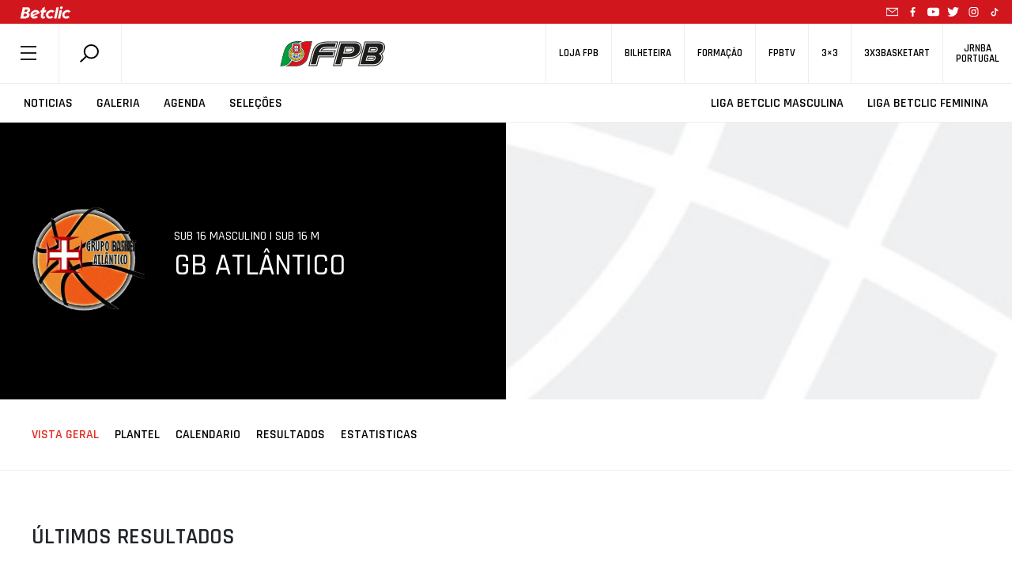

--- FILE ---
content_type: text/html; charset=UTF-8
request_url: https://www.fpb.pt/equipa/equipa_35077/
body_size: 142578
content:
<!DOCTYPE html>
<html style="margin-top:0!important;">
  
    <head>

		<!-- Global Site Tag (gtag.js) - Google Analytics -->
		<script async src="https://www.googletagmanager.com/gtag/js?id=UA-4229801-1"></script>

		<script>
			window.dataLayer = window.dataLayer || [];
			function gtag(){dataLayer.push(arguments);}
			gtag('js', new Date());
			gtag('config', 'UA-4229801-1');
		</script>
		<!-- END Global Site Tag (gtag.js) - Google Analytics END -->

        <meta charset="utf-8" />
        <!--meta name="google-adsense-account" content="ca-pub-7473168533727156"-->
        
        <meta name="viewport" content="width=device-width, initial-scale=1">
        
                <script>
            (function (s, e, n, d, er) {
                s['Sender'] = er;
                s[er] = s[er] || function () {
                    (s[er].q = s[er].q || []).push(arguments)
                }, s[er].l = 1 * new Date();
                var a = e.createElement(n),
                    m = e.getElementsByTagName(n)[0];
                a.async = 1;
                a.src = d;
                m.parentNode.insertBefore(a, m)
            })(window, document, 'script', 'https://cdn.sender.net/accounts_resources/universal.js', 'sender');
            sender('5bfe10adf02288');
        </script>
                    <meta name="generator" content="Sender.net 2.10.2"/>
            <meta name='robots' content='index, follow, max-image-preview:large, max-snippet:-1, max-video-preview:-1' />
	<style>img:is([sizes="auto" i], [sizes^="auto," i]) { contain-intrinsic-size: 3000px 1500px }</style>
	<script id="cookieyes" type="text/javascript" src="https://cdn-cookieyes.com/client_data/458f2cf3f438ae9ca5917c17/script.js"></script>
	<!-- This site is optimized with the Yoast SEO plugin v26.3 - https://yoast.com/wordpress/plugins/seo/ -->
	<title>FPB - Equipa</title>
	<link rel="canonical" href="https://www.fpb.pt/equipa/" />
	<meta property="og:locale" content="pt_PT" />
	<meta property="og:type" content="article" />
	<meta property="og:title" content="FPB - Equipa" />
	<meta property="og:url" content="https://www.fpb.pt/equipa/" />
	<meta property="og:site_name" content="FPB" />
	<meta property="article:publisher" content="https://www.facebook.com/fpbasquetebol" />
	<meta property="article:modified_time" content="2022-03-03T12:48:08+00:00" />
	<meta property="og:image" content="https://www.fpb.pt/wp-content/uploads/2020/07/1200x628.png" />
	<meta property="og:image:width" content="1200" />
	<meta property="og:image:height" content="628" />
	<meta property="og:image:type" content="image/png" />
	<meta name="twitter:card" content="summary_large_image" />
	<meta name="twitter:site" content="@fpbasquetebol" />
	<script type="application/ld+json" class="yoast-schema-graph">{"@context":"https://schema.org","@graph":[{"@type":"WebPage","@id":"https://www.fpb.pt/equipa/","url":"https://www.fpb.pt/equipa/","name":"FPB - Equipa","isPartOf":{"@id":"https://www.fpb.pt/#website"},"datePublished":"2022-01-21T18:53:00+00:00","dateModified":"2022-03-03T12:48:08+00:00","breadcrumb":{"@id":"https://www.fpb.pt/equipa/#breadcrumb"},"inLanguage":"pt-PT","potentialAction":[{"@type":"ReadAction","target":["https://www.fpb.pt/equipa/"]}]},{"@type":"BreadcrumbList","@id":"https://www.fpb.pt/equipa/#breadcrumb","itemListElement":[{"@type":"ListItem","position":1,"name":"Início","item":"https://www.fpb.pt/"},{"@type":"ListItem","position":2,"name":"Equipa"}]},{"@type":"WebSite","@id":"https://www.fpb.pt/#website","url":"https://www.fpb.pt/","name":"FPB","description":"Federação Portuguesa de Basquetebol","publisher":{"@id":"https://www.fpb.pt/#organization"},"potentialAction":[{"@type":"SearchAction","target":{"@type":"EntryPoint","urlTemplate":"https://www.fpb.pt/?s={search_term_string}"},"query-input":{"@type":"PropertyValueSpecification","valueRequired":true,"valueName":"search_term_string"}}],"inLanguage":"pt-PT"},{"@type":"Organization","@id":"https://www.fpb.pt/#organization","name":"Federação Portuguesa de Basquetebol","url":"https://www.fpb.pt/","logo":{"@type":"ImageObject","inLanguage":"pt-PT","@id":"https://www.fpb.pt/#/schema/logo/image/","url":"https://www.fpb.pt/wp-content/uploads/2020/05/Logo-FPB.jpg","contentUrl":"https://www.fpb.pt/wp-content/uploads/2020/05/Logo-FPB.jpg","width":998,"height":998,"caption":"Federação Portuguesa de Basquetebol"},"image":{"@id":"https://www.fpb.pt/#/schema/logo/image/"},"sameAs":["https://www.facebook.com/fpbasquetebol","https://x.com/fpbasquetebol","https://www.instagram.com/fpbasquetebol","https://www.youtube.com/fpbtv"]}]}</script>
	<!-- / Yoast SEO plugin. -->


<link rel='dns-prefetch' href='//ajax.googleapis.com' />
<link rel='dns-prefetch' href='//cdn.jsdelivr.net' />
<link rel='dns-prefetch' href='//cdnjs.cloudflare.com' />
<link rel='dns-prefetch' href='//maxcdn.bootstrapcdn.com' />
<link rel='dns-prefetch' href='//www.google.com' />
<link rel='dns-prefetch' href='//fonts.googleapis.com' />
<script type="text/javascript">
/* <![CDATA[ */
window._wpemojiSettings = {"baseUrl":"https:\/\/s.w.org\/images\/core\/emoji\/16.0.1\/72x72\/","ext":".png","svgUrl":"https:\/\/s.w.org\/images\/core\/emoji\/16.0.1\/svg\/","svgExt":".svg","source":{"concatemoji":"https:\/\/www.fpb.pt\/wp-includes\/js\/wp-emoji-release.min.js?ver=6.8.3"}};
/*! This file is auto-generated */
!function(s,n){var o,i,e;function c(e){try{var t={supportTests:e,timestamp:(new Date).valueOf()};sessionStorage.setItem(o,JSON.stringify(t))}catch(e){}}function p(e,t,n){e.clearRect(0,0,e.canvas.width,e.canvas.height),e.fillText(t,0,0);var t=new Uint32Array(e.getImageData(0,0,e.canvas.width,e.canvas.height).data),a=(e.clearRect(0,0,e.canvas.width,e.canvas.height),e.fillText(n,0,0),new Uint32Array(e.getImageData(0,0,e.canvas.width,e.canvas.height).data));return t.every(function(e,t){return e===a[t]})}function u(e,t){e.clearRect(0,0,e.canvas.width,e.canvas.height),e.fillText(t,0,0);for(var n=e.getImageData(16,16,1,1),a=0;a<n.data.length;a++)if(0!==n.data[a])return!1;return!0}function f(e,t,n,a){switch(t){case"flag":return n(e,"\ud83c\udff3\ufe0f\u200d\u26a7\ufe0f","\ud83c\udff3\ufe0f\u200b\u26a7\ufe0f")?!1:!n(e,"\ud83c\udde8\ud83c\uddf6","\ud83c\udde8\u200b\ud83c\uddf6")&&!n(e,"\ud83c\udff4\udb40\udc67\udb40\udc62\udb40\udc65\udb40\udc6e\udb40\udc67\udb40\udc7f","\ud83c\udff4\u200b\udb40\udc67\u200b\udb40\udc62\u200b\udb40\udc65\u200b\udb40\udc6e\u200b\udb40\udc67\u200b\udb40\udc7f");case"emoji":return!a(e,"\ud83e\udedf")}return!1}function g(e,t,n,a){var r="undefined"!=typeof WorkerGlobalScope&&self instanceof WorkerGlobalScope?new OffscreenCanvas(300,150):s.createElement("canvas"),o=r.getContext("2d",{willReadFrequently:!0}),i=(o.textBaseline="top",o.font="600 32px Arial",{});return e.forEach(function(e){i[e]=t(o,e,n,a)}),i}function t(e){var t=s.createElement("script");t.src=e,t.defer=!0,s.head.appendChild(t)}"undefined"!=typeof Promise&&(o="wpEmojiSettingsSupports",i=["flag","emoji"],n.supports={everything:!0,everythingExceptFlag:!0},e=new Promise(function(e){s.addEventListener("DOMContentLoaded",e,{once:!0})}),new Promise(function(t){var n=function(){try{var e=JSON.parse(sessionStorage.getItem(o));if("object"==typeof e&&"number"==typeof e.timestamp&&(new Date).valueOf()<e.timestamp+604800&&"object"==typeof e.supportTests)return e.supportTests}catch(e){}return null}();if(!n){if("undefined"!=typeof Worker&&"undefined"!=typeof OffscreenCanvas&&"undefined"!=typeof URL&&URL.createObjectURL&&"undefined"!=typeof Blob)try{var e="postMessage("+g.toString()+"("+[JSON.stringify(i),f.toString(),p.toString(),u.toString()].join(",")+"));",a=new Blob([e],{type:"text/javascript"}),r=new Worker(URL.createObjectURL(a),{name:"wpTestEmojiSupports"});return void(r.onmessage=function(e){c(n=e.data),r.terminate(),t(n)})}catch(e){}c(n=g(i,f,p,u))}t(n)}).then(function(e){for(var t in e)n.supports[t]=e[t],n.supports.everything=n.supports.everything&&n.supports[t],"flag"!==t&&(n.supports.everythingExceptFlag=n.supports.everythingExceptFlag&&n.supports[t]);n.supports.everythingExceptFlag=n.supports.everythingExceptFlag&&!n.supports.flag,n.DOMReady=!1,n.readyCallback=function(){n.DOMReady=!0}}).then(function(){return e}).then(function(){var e;n.supports.everything||(n.readyCallback(),(e=n.source||{}).concatemoji?t(e.concatemoji):e.wpemoji&&e.twemoji&&(t(e.twemoji),t(e.wpemoji)))}))}((window,document),window._wpemojiSettings);
/* ]]> */
</script>
<style id='wp-emoji-styles-inline-css' type='text/css'>

	img.wp-smiley, img.emoji {
		display: inline !important;
		border: none !important;
		box-shadow: none !important;
		height: 1em !important;
		width: 1em !important;
		margin: 0 0.07em !important;
		vertical-align: -0.1em !important;
		background: none !important;
		padding: 0 !important;
	}
</style>
<link rel='stylesheet' id='wp-block-library-css' href='https://www.fpb.pt/wp-includes/css/dist/block-library/style.min.css?ver=6.8.3' type='text/css' media='all' />
<style id='classic-theme-styles-inline-css' type='text/css'>
/*! This file is auto-generated */
.wp-block-button__link{color:#fff;background-color:#32373c;border-radius:9999px;box-shadow:none;text-decoration:none;padding:calc(.667em + 2px) calc(1.333em + 2px);font-size:1.125em}.wp-block-file__button{background:#32373c;color:#fff;text-decoration:none}
</style>
<style id='global-styles-inline-css' type='text/css'>
:root{--wp--preset--aspect-ratio--square: 1;--wp--preset--aspect-ratio--4-3: 4/3;--wp--preset--aspect-ratio--3-4: 3/4;--wp--preset--aspect-ratio--3-2: 3/2;--wp--preset--aspect-ratio--2-3: 2/3;--wp--preset--aspect-ratio--16-9: 16/9;--wp--preset--aspect-ratio--9-16: 9/16;--wp--preset--color--black: #000000;--wp--preset--color--cyan-bluish-gray: #abb8c3;--wp--preset--color--white: #ffffff;--wp--preset--color--pale-pink: #f78da7;--wp--preset--color--vivid-red: #cf2e2e;--wp--preset--color--luminous-vivid-orange: #ff6900;--wp--preset--color--luminous-vivid-amber: #fcb900;--wp--preset--color--light-green-cyan: #7bdcb5;--wp--preset--color--vivid-green-cyan: #00d084;--wp--preset--color--pale-cyan-blue: #8ed1fc;--wp--preset--color--vivid-cyan-blue: #0693e3;--wp--preset--color--vivid-purple: #9b51e0;--wp--preset--gradient--vivid-cyan-blue-to-vivid-purple: linear-gradient(135deg,rgba(6,147,227,1) 0%,rgb(155,81,224) 100%);--wp--preset--gradient--light-green-cyan-to-vivid-green-cyan: linear-gradient(135deg,rgb(122,220,180) 0%,rgb(0,208,130) 100%);--wp--preset--gradient--luminous-vivid-amber-to-luminous-vivid-orange: linear-gradient(135deg,rgba(252,185,0,1) 0%,rgba(255,105,0,1) 100%);--wp--preset--gradient--luminous-vivid-orange-to-vivid-red: linear-gradient(135deg,rgba(255,105,0,1) 0%,rgb(207,46,46) 100%);--wp--preset--gradient--very-light-gray-to-cyan-bluish-gray: linear-gradient(135deg,rgb(238,238,238) 0%,rgb(169,184,195) 100%);--wp--preset--gradient--cool-to-warm-spectrum: linear-gradient(135deg,rgb(74,234,220) 0%,rgb(151,120,209) 20%,rgb(207,42,186) 40%,rgb(238,44,130) 60%,rgb(251,105,98) 80%,rgb(254,248,76) 100%);--wp--preset--gradient--blush-light-purple: linear-gradient(135deg,rgb(255,206,236) 0%,rgb(152,150,240) 100%);--wp--preset--gradient--blush-bordeaux: linear-gradient(135deg,rgb(254,205,165) 0%,rgb(254,45,45) 50%,rgb(107,0,62) 100%);--wp--preset--gradient--luminous-dusk: linear-gradient(135deg,rgb(255,203,112) 0%,rgb(199,81,192) 50%,rgb(65,88,208) 100%);--wp--preset--gradient--pale-ocean: linear-gradient(135deg,rgb(255,245,203) 0%,rgb(182,227,212) 50%,rgb(51,167,181) 100%);--wp--preset--gradient--electric-grass: linear-gradient(135deg,rgb(202,248,128) 0%,rgb(113,206,126) 100%);--wp--preset--gradient--midnight: linear-gradient(135deg,rgb(2,3,129) 0%,rgb(40,116,252) 100%);--wp--preset--font-size--small: 13px;--wp--preset--font-size--medium: 20px;--wp--preset--font-size--large: 36px;--wp--preset--font-size--x-large: 42px;--wp--preset--spacing--20: 0.44rem;--wp--preset--spacing--30: 0.67rem;--wp--preset--spacing--40: 1rem;--wp--preset--spacing--50: 1.5rem;--wp--preset--spacing--60: 2.25rem;--wp--preset--spacing--70: 3.38rem;--wp--preset--spacing--80: 5.06rem;--wp--preset--shadow--natural: 6px 6px 9px rgba(0, 0, 0, 0.2);--wp--preset--shadow--deep: 12px 12px 50px rgba(0, 0, 0, 0.4);--wp--preset--shadow--sharp: 6px 6px 0px rgba(0, 0, 0, 0.2);--wp--preset--shadow--outlined: 6px 6px 0px -3px rgba(255, 255, 255, 1), 6px 6px rgba(0, 0, 0, 1);--wp--preset--shadow--crisp: 6px 6px 0px rgba(0, 0, 0, 1);}:where(.is-layout-flex){gap: 0.5em;}:where(.is-layout-grid){gap: 0.5em;}body .is-layout-flex{display: flex;}.is-layout-flex{flex-wrap: wrap;align-items: center;}.is-layout-flex > :is(*, div){margin: 0;}body .is-layout-grid{display: grid;}.is-layout-grid > :is(*, div){margin: 0;}:where(.wp-block-columns.is-layout-flex){gap: 2em;}:where(.wp-block-columns.is-layout-grid){gap: 2em;}:where(.wp-block-post-template.is-layout-flex){gap: 1.25em;}:where(.wp-block-post-template.is-layout-grid){gap: 1.25em;}.has-black-color{color: var(--wp--preset--color--black) !important;}.has-cyan-bluish-gray-color{color: var(--wp--preset--color--cyan-bluish-gray) !important;}.has-white-color{color: var(--wp--preset--color--white) !important;}.has-pale-pink-color{color: var(--wp--preset--color--pale-pink) !important;}.has-vivid-red-color{color: var(--wp--preset--color--vivid-red) !important;}.has-luminous-vivid-orange-color{color: var(--wp--preset--color--luminous-vivid-orange) !important;}.has-luminous-vivid-amber-color{color: var(--wp--preset--color--luminous-vivid-amber) !important;}.has-light-green-cyan-color{color: var(--wp--preset--color--light-green-cyan) !important;}.has-vivid-green-cyan-color{color: var(--wp--preset--color--vivid-green-cyan) !important;}.has-pale-cyan-blue-color{color: var(--wp--preset--color--pale-cyan-blue) !important;}.has-vivid-cyan-blue-color{color: var(--wp--preset--color--vivid-cyan-blue) !important;}.has-vivid-purple-color{color: var(--wp--preset--color--vivid-purple) !important;}.has-black-background-color{background-color: var(--wp--preset--color--black) !important;}.has-cyan-bluish-gray-background-color{background-color: var(--wp--preset--color--cyan-bluish-gray) !important;}.has-white-background-color{background-color: var(--wp--preset--color--white) !important;}.has-pale-pink-background-color{background-color: var(--wp--preset--color--pale-pink) !important;}.has-vivid-red-background-color{background-color: var(--wp--preset--color--vivid-red) !important;}.has-luminous-vivid-orange-background-color{background-color: var(--wp--preset--color--luminous-vivid-orange) !important;}.has-luminous-vivid-amber-background-color{background-color: var(--wp--preset--color--luminous-vivid-amber) !important;}.has-light-green-cyan-background-color{background-color: var(--wp--preset--color--light-green-cyan) !important;}.has-vivid-green-cyan-background-color{background-color: var(--wp--preset--color--vivid-green-cyan) !important;}.has-pale-cyan-blue-background-color{background-color: var(--wp--preset--color--pale-cyan-blue) !important;}.has-vivid-cyan-blue-background-color{background-color: var(--wp--preset--color--vivid-cyan-blue) !important;}.has-vivid-purple-background-color{background-color: var(--wp--preset--color--vivid-purple) !important;}.has-black-border-color{border-color: var(--wp--preset--color--black) !important;}.has-cyan-bluish-gray-border-color{border-color: var(--wp--preset--color--cyan-bluish-gray) !important;}.has-white-border-color{border-color: var(--wp--preset--color--white) !important;}.has-pale-pink-border-color{border-color: var(--wp--preset--color--pale-pink) !important;}.has-vivid-red-border-color{border-color: var(--wp--preset--color--vivid-red) !important;}.has-luminous-vivid-orange-border-color{border-color: var(--wp--preset--color--luminous-vivid-orange) !important;}.has-luminous-vivid-amber-border-color{border-color: var(--wp--preset--color--luminous-vivid-amber) !important;}.has-light-green-cyan-border-color{border-color: var(--wp--preset--color--light-green-cyan) !important;}.has-vivid-green-cyan-border-color{border-color: var(--wp--preset--color--vivid-green-cyan) !important;}.has-pale-cyan-blue-border-color{border-color: var(--wp--preset--color--pale-cyan-blue) !important;}.has-vivid-cyan-blue-border-color{border-color: var(--wp--preset--color--vivid-cyan-blue) !important;}.has-vivid-purple-border-color{border-color: var(--wp--preset--color--vivid-purple) !important;}.has-vivid-cyan-blue-to-vivid-purple-gradient-background{background: var(--wp--preset--gradient--vivid-cyan-blue-to-vivid-purple) !important;}.has-light-green-cyan-to-vivid-green-cyan-gradient-background{background: var(--wp--preset--gradient--light-green-cyan-to-vivid-green-cyan) !important;}.has-luminous-vivid-amber-to-luminous-vivid-orange-gradient-background{background: var(--wp--preset--gradient--luminous-vivid-amber-to-luminous-vivid-orange) !important;}.has-luminous-vivid-orange-to-vivid-red-gradient-background{background: var(--wp--preset--gradient--luminous-vivid-orange-to-vivid-red) !important;}.has-very-light-gray-to-cyan-bluish-gray-gradient-background{background: var(--wp--preset--gradient--very-light-gray-to-cyan-bluish-gray) !important;}.has-cool-to-warm-spectrum-gradient-background{background: var(--wp--preset--gradient--cool-to-warm-spectrum) !important;}.has-blush-light-purple-gradient-background{background: var(--wp--preset--gradient--blush-light-purple) !important;}.has-blush-bordeaux-gradient-background{background: var(--wp--preset--gradient--blush-bordeaux) !important;}.has-luminous-dusk-gradient-background{background: var(--wp--preset--gradient--luminous-dusk) !important;}.has-pale-ocean-gradient-background{background: var(--wp--preset--gradient--pale-ocean) !important;}.has-electric-grass-gradient-background{background: var(--wp--preset--gradient--electric-grass) !important;}.has-midnight-gradient-background{background: var(--wp--preset--gradient--midnight) !important;}.has-small-font-size{font-size: var(--wp--preset--font-size--small) !important;}.has-medium-font-size{font-size: var(--wp--preset--font-size--medium) !important;}.has-large-font-size{font-size: var(--wp--preset--font-size--large) !important;}.has-x-large-font-size{font-size: var(--wp--preset--font-size--x-large) !important;}
:where(.wp-block-post-template.is-layout-flex){gap: 1.25em;}:where(.wp-block-post-template.is-layout-grid){gap: 1.25em;}
:where(.wp-block-columns.is-layout-flex){gap: 2em;}:where(.wp-block-columns.is-layout-grid){gap: 2em;}
:root :where(.wp-block-pullquote){font-size: 1.5em;line-height: 1.6;}
</style>
<link rel='stylesheet' id='scroll-animations-css' href='https://cdnjs.cloudflare.com/ajax/libs/aos/2.3.1/aos.css?ver=6.8.3' type='text/css' media='all' />
<link rel='stylesheet' id='bootstrap-css' href='https://maxcdn.bootstrapcdn.com/bootstrap/4.0.0/css/bootstrap.min.css?ver=6.8.3' type='text/css' media='all' />
<link rel='stylesheet' id='jquery_ui_style-css' href='https://ajax.googleapis.com/ajax/libs/jqueryui/1.12.1/themes/ui-lightness/jquery-ui.css?ver=6.8.3' type='text/css' media='all' />
<link rel='stylesheet' id='t_gallery_style-css' href='https://www.fpb.pt/wp-content/plugins/t_gallery/t_gallery.css?ver=6.8.3' type='text/css' media='all' />
<link rel='stylesheet' id='federation_styles-css' href='https://www.fpb.pt/wp-content/themes/fpbasquetebol/style.css?ver=6.8.3' type='text/css' media='all' />
<link rel='stylesheet' id='slick_style-css' href='https://www.fpb.pt/wp-content/themes/fpbasquetebol/assets/slick/slick.css?ver=6.8.3' type='text/css' media='all' />
<link rel='stylesheet' id='slick-theme_style-css' href='https://www.fpb.pt/wp-content/themes/fpbasquetebol/assets/slick/slick-theme.css?ver=6.8.3' type='text/css' media='all' />
<link rel='stylesheet' id='reset_style-css' href='https://www.fpb.pt/wp-content/themes/fpbasquetebol/assets/css/reset.css?ver=6.8.3' type='text/css' media='all' />
<link rel='stylesheet' id='global_style-css' href='https://www.fpb.pt/wp-content/themes/fpbasquetebol/assets/css/global.css?ver=6.8.3' type='text/css' media='all' />
<link rel='stylesheet' id='news_style-css' href='https://www.fpb.pt/wp-content/themes/fpbasquetebol/assets/css/news.css?ver=6.8.3' type='text/css' media='all' />
<link rel='stylesheet' id='videos_style-css' href='https://www.fpb.pt/wp-content/themes/fpbasquetebol/assets/css/videos.css?ver=6.8.3' type='text/css' media='all' />
<link rel='stylesheet' id='missionVision_style-css' href='https://www.fpb.pt/wp-content/themes/fpbasquetebol/assets/css/aboutUs.css?ver=6.8.3' type='text/css' media='all' />
<link rel='stylesheet' id='calendario_style-css' href='https://www.fpb.pt/wp-content/themes/fpbasquetebol/assets/css/calendario.css?ver=6.8.3' type='text/css' media='all' />
<link rel='stylesheet' id='classificacao_style-css' href='https://www.fpb.pt/wp-content/themes/fpbasquetebol/assets/css/classificacao.css?ver=6.8.3' type='text/css' media='all' />
<link rel='stylesheet' id='estatisticas_style-css' href='https://www.fpb.pt/wp-content/themes/fpbasquetebol/assets/css/estatisticas.css?ver=6.8.3' type='text/css' media='all' />
<link rel='stylesheet' id='fotos_style-css' href='https://www.fpb.pt/wp-content/themes/fpbasquetebol/assets/css/fotos.css?ver=6.8.3' type='text/css' media='all' />
<link rel='stylesheet' id='album_style-css' href='https://www.fpb.pt/wp-content/themes/fpbasquetebol/assets/css/album.css?ver=6.8.3' type='text/css' media='all' />
<link rel='stylesheet' id='agenda_style-css' href='https://www.fpb.pt/wp-content/themes/fpbasquetebol/assets/css/agenda.css?ver=6.8.3' type='text/css' media='all' />
<link rel='stylesheet' id='bibdoc_style-css' href='https://www.fpb.pt/wp-content/themes/fpbasquetebol/assets/css/bibdoc.css?ver=6.8.3' type='text/css' media='all' />
<link rel='stylesheet' id='historial_style-css' href='https://www.fpb.pt/wp-content/themes/fpbasquetebol/assets/css/historial.css?ver=6.8.3' type='text/css' media='all' />
<link rel='stylesheet' id='hp_style-css' href='https://www.fpb.pt/wp-content/themes/fpbasquetebol/assets/css/hp.css?ver=6.8.3' type='text/css' media='all' />
<link rel='stylesheet' id='ficha-de-jogo_style-css' href='https://www.fpb.pt/wp-content/themes/fpbasquetebol/assets/css/stats.css?ver=6.8.3' type='text/css' media='all' />
<link rel='stylesheet' id='federation-second-font-css' href='https://fonts.googleapis.com/css?family=Open+Sans%3A300%2C400%2C600%2C700&#038;ver=6.8.3' type='text/css' media='all' />
<link rel='stylesheet' id='federation-font-css' href='https://fonts.googleapis.com/css?family=Rajdhani%3A300%2C400%2C500%2C600%2C700&#038;ver=6.8.3' type='text/css' media='all' />
<link rel='stylesheet' id='roboto-font-css' href='https://fonts.googleapis.com/css?family=Roboto+Condensed%3A300%2C400%2C700&#038;display=swap&#038;ver=6.8.3' type='text/css' media='all' />
<link rel='stylesheet' id='equipa_style-css' href='https://www.fpb.pt/wp-content/themes/fpbasquetebol/assets/css/equipa.css?ver=6.8.3' type='text/css' media='all' />
<script type="text/javascript" src="https://ajax.googleapis.com/ajax/libs/jquery/3.3.1/jquery.min.js" id="jquery-js"></script>
<script type="text/javascript" src="https://cdn.jsdelivr.net/npm/js-cookie@rc/dist/js.cookie.min.js" id="cookies-js"></script>
<script type="text/javascript" src="https://cdn.jsdelivr.net/npm/slick-carousel@1.8.1/slick/slick.min.js?ver=6.8.3" id="slick-js"></script>
<script type="text/javascript" src="https://cdnjs.cloudflare.com/ajax/libs/aos/2.3.1/aos.js?ver=6.8.3" id="aos-js"></script>
<script type="text/javascript" src="https://cdnjs.cloudflare.com/ajax/libs/blazy/1.8.2/blazy.min.js?ver=6.8.3" id="blazy-js"></script>
<script type="text/javascript" src="https://maxcdn.bootstrapcdn.com/bootstrap/4.0.0/js/bootstrap.min.js?ver=6.8.3" id="bootstrap-js"></script>
<script type="text/javascript" src="https://www.google.com/recaptcha/api.js?onload=renderReCAPTCHA&amp;ver=6.8.3" id="recaptcha-js"></script>
<script type="text/javascript" src="https://www.fpb.pt/wp-content/plugins/t_gallery/t_gallery.js?ver=6.8.3" id="t_gallery-js"></script>
<script type="text/javascript" id="scripts-js-extra">
/* <![CDATA[ */
var my_ajax_object = {"ajax_url":"https:\/\/www.fpb.pt\/wp-admin\/admin-ajax.php"};
/* ]]> */
</script>
<script type="text/javascript" src="https://www.fpb.pt/wp-content/themes/fpbasquetebol/assets/js/scripts.js?2&amp;ver=6.8.3" id="scripts-js"></script>
<link rel="https://api.w.org/" href="https://www.fpb.pt/wp-json/" /><link rel="alternate" title="JSON" type="application/json" href="https://www.fpb.pt/wp-json/wp/v2/pages/900332834" /><link rel="EditURI" type="application/rsd+xml" title="RSD" href="https://www.fpb.pt/xmlrpc.php?rsd" />
<meta name="generator" content="WordPress 6.8.3" />
<link rel='shortlink' href='https://www.fpb.pt/?p=900332834' />
<link rel="alternate" title="oEmbed (JSON)" type="application/json+oembed" href="https://www.fpb.pt/wp-json/oembed/1.0/embed?url=https%3A%2F%2Fwww.fpb.pt%2Fequipa%2F" />
<link rel="icon" href="https://www.fpb.pt/wp-content/uploads/2020/04/cropped-logo_fpbtv3_400x400-32x32.png" sizes="32x32" />
<link rel="icon" href="https://www.fpb.pt/wp-content/uploads/2020/04/cropped-logo_fpbtv3_400x400-192x192.png" sizes="192x192" />
<link rel="apple-touch-icon" href="https://www.fpb.pt/wp-content/uploads/2020/04/cropped-logo_fpbtv3_400x400-180x180.png" />
<meta name="msapplication-TileImage" content="https://www.fpb.pt/wp-content/uploads/2020/04/cropped-logo_fpbtv3_400x400-270x270.png" />
        <meta name="google-site-verification" content="HsflB-G2Tfs9WtK6iFA3lQljufgPfHOY6I1emhGYL00" />
    </head>

    <body class="">
        
    <header>
            <div class="animate-header-wrapper">

                
<div class="black-line-part" style="background-color:#d2161e">
    <a href="https://www.betclic.pt/" target="_blank" rel="noopener noreferrer"> 
        <img alt="" src="https://www.fpb.pt/wp-content/uploads/2021/09/betclic_top.png">
    </a>
                    
    <div class="social-icons-wrapper">
        <a href="mailto:portugalbasket@fpb.pt">
            <svg class="mail"> <use xlink:href = "https://www.fpb.pt//wp-content/themes/fpbasquetebol/inc/icons.svg#mail-icon"></use> </svg> 
        </a>
        
    <a href="https://www.facebook.com/fpbasquetebol/" target="_blank">
        <svg> <use xlink:href="https://www.fpb.pt//wp-content/themes/fpbasquetebol/inc/icons.svg#facebook-icon"></use> </svg>
    </a>

    <a href="https://www.youtube.com/fpbtv" target="_blank">
        <svg> <use xlink:href="https://www.fpb.pt//wp-content/themes/fpbasquetebol/inc/icons.svg#youtube-icon"></use> </svg>
    </a>

    <a href="https://twitter.com/fpbasquetebol" target="_blank">
        <svg> <use xlink:href="https://www.fpb.pt//wp-content/themes/fpbasquetebol/inc/icons.svg#twitter-icon"></use> </svg>
    </a>

    <a href="https://www.instagram.com/fpbasquetebol/?hl=pt" target="_blank">
        <svg> <use xlink:href="https://www.fpb.pt//wp-content/themes/fpbasquetebol/inc/icons.svg#instagram-icon"></use> </svg>
    </a>

    <a href="https://www.tiktok.com/@fpbasquetebol" target="_blank">
        <svg> <use xlink:href = "https://www.fpb.pt//wp-content/themes/fpbasquetebol/inc/icons.svg#tiktok-icon"></use> </svg> 
    </a>
    </div>
    
    <!--<span class = "flag"> <svg> <use xlink:href = "https://www.fpb.pt//wp-content/themes/fpbasquetebol/inc/icons.svg#portugal-flag"></use> </svg> </span>-->
</div>
                <div class = "top-navigator">
                    <div class = "menu-search-container">
                        <span id = "menu_button"> <svg> <use xlink:href = "https://www.fpb.pt//wp-content/themes/fpbasquetebol/inc/icons.svg#federation-hamburger"></use> </svg> </span>
                        <div class = "search-container">
                            <div id = "search-module" >
                                <span data-toggle="modal" data-target="#search-form"> 
                                    <svg > <use xlink:href="https://www.fpb.pt//wp-content/themes/fpbasquetebol/inc/icons.svg#federation-search"></use> </svg> 
                                </span>
                            </div>
                        </div>
                    </div>


                    <div class = "logo-container">
                        <a href="/">
                            <img alt="Logo FPB" src = "https://www.fpb.pt//wp-content/themes/fpbasquetebol/assets/images/logo.png" >
                        </a>
                    </div>


                    <div class = "shop-tv-container">
                        <nav>
                        <ul id="menu-secondary" class="menu"><li id="menu-item-900379118" class="menu-item menu-item-type-custom menu-item-object-custom menu-item-900379118"><h5><a href="https://loja.fpb.pt/">Loja FPB</a></h5></li>
<li id="menu-item-900383163" class="menu-item menu-item-type-custom menu-item-object-custom menu-item-900383163"><h5><a href="https://smartfan.tickets/bilheteira-basquetebol">Bilheteira</a></h5></li>
<li id="menu-item-900355033" class="menu-item menu-item-type-custom menu-item-object-custom menu-item-900355033"><h5><a href="https://fpb.lms.onlearning.pt">Formação</a></h5></li>
<li id="menu-item-900327797" class="menu-item menu-item-type-custom menu-item-object-custom menu-item-900327797"><h5><a target="_blank" href="https://www.fpbtv.pt/">FPBTV</a></h5></li>
<li id="menu-item-900327927" class="menu-item menu-item-type-custom menu-item-object-custom menu-item-900327927"><h5><a href="https://3x3fpb.pt/">3&#215;3</a></h5></li>
<li id="menu-item-900327923" class="menu-item menu-item-type-custom menu-item-object-custom menu-item-900327923"><h5><a href="https://www.3x3basketart.pt/">3x3Basketart</a></h5></li>
<li id="menu-item-900327925" class="menu-item menu-item-type-custom menu-item-object-custom menu-item-900327925"><h5><a href="https://www.jrnba.pt/">JrNBA<br>Portugal</a></h5></li>
</ul>                        </nav>
                    </div>
                </div>

                <div class = "main-navigator">
                    <nav class = "menu-nav-left"> 
                        <ul id="menu-secondary-left" class="menu"><li id="menu-item-900327798" class="menu-item menu-item-type-post_type menu-item-object-page menu-item-900327798"><h4><a href="https://www.fpb.pt/noticias/" class="btn-menu">Noticias</a></h4></li>
<li id="menu-item-900327800" class="menu-item menu-item-type-post_type menu-item-object-page menu-item-900327800"><h4><a href="https://www.fpb.pt/fotos/" class="btn-menu">Galeria</a></h4></li>
<li id="menu-item-900327801" class="menu-item menu-item-type-post_type menu-item-object-page menu-item-900327801"><h4><a href="https://www.fpb.pt/agenda/" class="btn-menu">Agenda</a></h4></li>
<li id="menu-item-900400951" class="menu-item menu-item-type-post_type menu-item-object-page menu-item-900400951"><h4><a href="https://www.fpb.pt/selecoes/" class="btn-menu">Seleções</a></h4></li>
</ul>                    </nav>

                    <nav class = "menu-nav-right"> 
                        <ul></ul>
                    </nav>
                </div>
                <!--div>
                    <img src="https://www.fpb.pt/wp-content/themes/fpbasquetebol/assets/images/banner_selecao.jpg" class="img-responsive" style="width:100%;">
                </div-->

            </div>
        </header>
        <!-- Modal -->
        <div class="modal fade" id="search-form" tabindex="-1" role="dialog" aria-labelledby="single-org-role-label" aria-hidden="true">
            <button type="button" class="close" data-dismiss="modal" aria-label="Close">
                <svg> <use xlink:href = "https://www.fpb.pt//wp-content/themes/fpbasquetebol/inc/icons.svg#federation-delete"></use> </svg>
            </button>    
            <div class="modal-dialog" role="document">
                <!-- Modal content-->
                <div class="modal-content">
                    <div class="modal-body">
                        
            <div id="primary-sidebar" class="primary-sidebar widget-area" role="complementary">
            <div><h2 class="rounded">Search</h2><form class="search-form" action="https://www.fpb.pt/" method="get">
    <input type="text" name="s" class="search-input" value="" placeholder="Pesquisar" autocomplete="off"/>
    <button class="submit-search" type="submit"><svg class="searchform-svg search-svg"> <use xlink:href="https://www.fpb.pt//wp-content/themes/fpbasquetebol/inc/icons.svg#federation-search"></use> </svg></button>
    <svg class="searchform-svg clean-input"> <use xlink:href = "https://www.fpb.pt//wp-content/themes/fpbasquetebol/inc/icons.svg#federation-delete"></use> </svg>          
	
	<div class="search-suggestions-box">
		<ul class="search-suggestions-list">
			<!-- AJAX search suggestions go here -->
		</ul>
		<div class="search-suggestions-more-results">
			<button class="view-all-btn" type="submit">Ver todos os resultados</button>
			<svg class="search-suggestions-arrow"> <use xlink:href="https://www.fpb.pt//wp-content/themes/fpbasquetebol/inc/icons.svg#big-arrow-icon"></use> </svg>
		</div>
	</div>
</form>

</div>        </div><!-- #primary-sidebar -->
                                
                                </div>
                            </div>
                        </div>
                    </div>  

        
        <div class = "page-content">
            <div id = "menu-hamburger-container" siteUrl=https://www.fpb.pt class = "menu-hamburger-container">
                <div class = "delete-container">
                    <svg id = "delete-icon"> <use xlink:href = "https://www.fpb.pt//wp-content/themes/fpbasquetebol/inc/icons.svg#federation-delete"></use> </svg>
                </div>
                <div class="menu-main-navigation-container"><ul id="menu-main-navigation" class="menu"><li id="menu-item-900343482" class="menu-item menu-item-type-custom menu-item-object-custom menu-item-has-children menu-item-900343482"><a href="#">Sobre a FPB</a>
<ul class="sub-menu">
	<li id="menu-item-900343484" class="menu-item menu-item-type-post_type menu-item-object-page menu-item-900343484"><a href="https://www.fpb.pt/missao-e-visao/">Missão e Visão</a></li>
	<li id="menu-item-900343488" class="menu-item menu-item-type-custom menu-item-object-custom menu-item-900343488"><a href="/orgaos-sociais/">Orgãos Sociais</a></li>
	<li id="menu-item-900343487" class="menu-item menu-item-type-post_type menu-item-object-page menu-item-900343487"><a href="https://www.fpb.pt/historial/">Historia FPB</a></li>
	<li id="menu-item-900343483" class="menu-item menu-item-type-post_type menu-item-object-page menu-item-900343483"><a href="https://www.fpb.pt/linhas-orientadoras/">Linhas Orientadoras</a></li>
	<li id="menu-item-900343485" class="menu-item menu-item-type-post_type menu-item-object-page menu-item-900343485"><a href="https://www.fpb.pt/valores/">Valores</a></li>
	<li id="menu-item-900343486" class="menu-item menu-item-type-post_type menu-item-object-page menu-item-900343486"><a href="https://www.fpb.pt/estatutos/">Estatutos</a></li>
	<li id="menu-item-900345633" class="menu-item menu-item-type-custom menu-item-object-custom menu-item-900345633"><a href="/eleicoes">Eleições</a></li>
	<li id="menu-item-900343504" class="menu-item menu-item-type-post_type menu-item-object-page menu-item-900343504"><a href="https://www.fpb.pt/diretorio/">Links úteis</a></li>
	<li id="menu-item-900350689" class="menu-item menu-item-type-post_type menu-item-object-page menu-item-900350689"><a href="https://www.fpb.pt/denuncia/">Denuncia</a></li>
	<li id="menu-item-900343503" class="menu-item menu-item-type-post_type menu-item-object-page menu-item-900343503"><a href="https://www.fpb.pt/contactos/">Contactos</a></li>
</ul>
</li>
<li id="menu-item-900349759" class="menu-item menu-item-type-custom menu-item-object-custom menu-item-has-children menu-item-900349759"><a href="#">Documentos</a>
<ul class="sub-menu">
	<li id="menu-item-900343498" class="menu-item menu-item-type-custom menu-item-object-custom menu-item-900343498"><a href="/comunicado/">Comunicados</a></li>
	<li id="menu-item-900343499" class="menu-item menu-item-type-custom menu-item-object-custom menu-item-900343499"><a href="/documentacao">Documentação</a></li>
	<li id="menu-item-900345632" class="menu-item menu-item-type-custom menu-item-object-custom menu-item-900345632"><a href="/contratoprograma/">Contratos</a></li>
	<li id="menu-item-900344182" class="menu-item menu-item-type-custom menu-item-object-custom menu-item-900344182"><a href="/historicos/">Historicos</a></li>
</ul>
</li>
<li id="menu-item-900343466" class="menu-item menu-item-type-custom menu-item-object-custom menu-item-has-children menu-item-900343466"><a href="#">Últimas</a>
<ul class="sub-menu">
	<li id="menu-item-900343473" class="menu-item menu-item-type-post_type menu-item-object-page menu-item-900343473"><a href="https://www.fpb.pt/noticias/">Noticias</a></li>
	<li id="menu-item-900343477" class="menu-item menu-item-type-post_type menu-item-object-page menu-item-900343477"><a href="https://www.fpb.pt/videos/">Videos</a></li>
	<li id="menu-item-900343476" class="menu-item menu-item-type-post_type menu-item-object-page menu-item-900343476"><a href="https://www.fpb.pt/fotos/">Galeria</a></li>
	<li id="menu-item-900343500" class="menu-item menu-item-type-custom menu-item-object-custom menu-item-900343500"><a href="/historia/">Histórias</a></li>
	<li id="menu-item-900343501" class="menu-item menu-item-type-custom menu-item-object-custom menu-item-900343501"><a href="/opiniao/">Opiniões</a></li>
</ul>
</li>
<li id="menu-item-900343478" class="menu-item menu-item-type-custom menu-item-object-custom menu-item-has-children menu-item-900343478"><a href="#">Competições</a>
<ul class="sub-menu">
	<li id="menu-item-900345549" class="menu-item menu-item-type-post_type menu-item-object-page menu-item-900345549"><a href="https://www.fpb.pt/competicoes/">Ver Todas</a></li>
	<li id="menu-item-900400954" class="menu-item menu-item-type-custom menu-item-object-custom menu-item-900400954"><a href="/competicao/10920">Supertaça Feminina</a></li>
	<li id="menu-item-900343493" class="menu-item menu-item-type-custom menu-item-object-custom menu-item-900343493"><a href="/competicao/10907">1ª Divisão Feminina</a></li>
	<li id="menu-item-900400953" class="menu-item menu-item-type-custom menu-item-object-custom menu-item-900400953"><a href="/competicao/10908">2ª Divisão Feminina</a></li>
	<li id="menu-item-900367976" class="menu-item menu-item-type-custom menu-item-object-custom menu-item-900367976"><a href="/competicao/10917">Taça Hugo dos Santos</a></li>
	<li id="menu-item-900343489" class="menu-item menu-item-type-custom menu-item-object-custom menu-item-900343489"><a href="/competicao/10903">Proliga</a></li>
	<li id="menu-item-900343490" class="menu-item menu-item-type-custom menu-item-object-custom menu-item-900343490"><a href="/competicao/10904">1ª Divisão Masculina</a></li>
	<li id="menu-item-900400952" class="menu-item menu-item-type-custom menu-item-object-custom menu-item-900400952"><a href="/competicao/10905">2ª Divisão Masculina</a></li>
	<li id="menu-item-900399865" class="menu-item menu-item-type-custom menu-item-object-custom menu-item-900399865"><a href="/competicao/10909">Liga BCR</a></li>
	<li id="menu-item-900353788" class="menu-item menu-item-type-post_type menu-item-object-page menu-item-900353788"><a href="https://www.fpb.pt/festa-do-basquetebol/">Festa do Basquetebol</a></li>
	<li id="menu-item-900359010" class="menu-item menu-item-type-post_type menu-item-object-page menu-item-900359010"><a href="https://www.fpb.pt/festa-do-minibasquete/">Festa do Minibasquete</a></li>
	<li id="menu-item-900398754" class="menu-item menu-item-type-post_type menu-item-object-page menu-item-900398754"><a href="https://www.fpb.pt/3x3interselecoesu17/">3×3 Interseleções Sub-17</a></li>
</ul>
</li>
<li id="menu-item-900343467" class="menu-item menu-item-type-post_type menu-item-object-page menu-item-900343467"><a href="https://www.fpb.pt/associacoes/">Associações</a></li>
<li id="menu-item-900343471" class="menu-item menu-item-type-post_type menu-item-object-page menu-item-900343471"><a href="https://www.fpb.pt/clubes/">Clubes</a></li>
<li id="menu-item-900367971" class="menu-item menu-item-type-custom menu-item-object-custom menu-item-has-children menu-item-900367971"><a href="#">Agentes</a>
<ul class="sub-menu">
	<li id="menu-item-900381711" class="menu-item menu-item-type-custom menu-item-object-custom menu-item-900381711"><a href="https://www.fpb.pt/cartaodigital/">Cartão Digital</a></li>
	<li id="menu-item-900343468" class="menu-item menu-item-type-post_type menu-item-object-page menu-item-900343468"><a href="https://www.fpb.pt/atletas/">Atletas</a></li>
	<li id="menu-item-900343480" class="menu-item menu-item-type-post_type menu-item-object-page menu-item-900343480"><a href="https://www.fpb.pt/juizes/">Juizes</a></li>
</ul>
</li>
<li id="menu-item-900343502" class="menu-item menu-item-type-post_type menu-item-object-page menu-item-900343502"><a href="https://www.fpb.pt/agenda/">Agenda</a></li>
<li id="menu-item-900343479" class="menu-item menu-item-type-post_type menu-item-object-page menu-item-900343479"><a href="https://www.fpb.pt/selecoes/">Seleções</a></li>
<li id="menu-item-900343481" class="menu-item menu-item-type-post_type menu-item-object-page menu-item-900343481"><a href="https://www.fpb.pt/minibasquete/">Minibasquete</a></li>
<li id="menu-item-900349543" class="menu-item menu-item-type-custom menu-item-object-custom menu-item-900349543"><a href="/areatecnica/">Área Técnica</a></li>
<li id="menu-item-900343505" class="menu-item menu-item-type-post_type menu-item-object-page menu-item-900343505"><a href="https://www.fpb.pt/projetos/">Projetos</a></li>
<li id="menu-item-900343507" class="link-comp menu-item menu-item-type-custom menu-item-object-custom menu-item-900343507"><a href="/competicao/10902">Liga Betclic Masculina</a></li>
<li id="menu-item-900343506" class="link-comp menu-item menu-item-type-custom menu-item-object-custom menu-item-900343506"><a href="/competicao/10906">Liga Betclic Feminina</a></li>
</ul></div>                <div class = "social-container-menu">
                    <div class = "social-content-menu">
                                            </div>
                </div>
            </div>
            <div class = "shadow-container "></div>
            

<style>
    /*** TEAM ****/
    .team-header-wrapper{
        display: flex;
        align-items: center;
        flex-direction: column;
    }

    .team-header-wrapper >div{
        width: 100%;
    }

    .team-header-wrapper .team-left{
        background-color: #000000;
        display: flex;
        align-content: center;
        justify-content: center;
        flex-direction: column;
        color: #fff;
        padding-bottom: 30px;
    }

    .team-header-wrapper .team-right{
        height: 200px;
    }

    .team-header-wrapper .team-right.default{
        display: none;
    }

    .team-header-wrapper .team-left > img{
        margin: 30px auto;
        width: 80px;
        height:80px;
        object-fit: contain;
        object-position: center;
    }

    .team-header-wrapper .team-left .wrapper{
        display: flex;
        flex-direction: column;
        justify-content: center;
        align-items: center;
    }

    .team-header-wrapper .team-left .wrapper .team-nome{
       font-size: 10.1333vw;
       font-weight: 500;
       text-transform: uppercase;
       text-align: center;
       padding: 0 15px;
    }

    .team-header-wrapper .team-left .wrapper .team-level{
        font-size: 4.26vw;
        font-weight: 500;
        text-transform: uppercase;
        margin-bottom: 10px;
        text-align: center;
        padding: 0 15px;
     }

    .team-header-wrapper .team-left .social-media {
        display: flex;
        align-items: center;
        justify-content: center;
        width: 160px;
        padding-top: 30px;
        margin: 0 auto;
    }

    .team-header-wrapper .team-left .social-media a{
        margin: 0 10px;
    }

    .team-header-wrapper .team-left .social-media svg {
        fill: #fff;
        cursor: pointer;
        transition: all 200ms ease-in-out;
        height: 20px;
        width: 20px;
    }

    .team-header-wrapper + .main-navigator{
        padding: 0px 6.67% 14px 6.67%;
        margin-top: 14px;
        border-bottom: solid 1px #EEEEEE;
    }
    .team-header-wrapper >div{
        width: 100%;
    }

    .team-header-wrapper .team-right img{
        min-width: 100%;
        min-height: 100%;
        object-fit: cover;
    }

    .team-header-wrapper .wrapper.default{
        margin: 30px 0 0;
    }

    .team-header-wrapper + .navigation.header-filter-wrapper {
        height: 90px;
        border-bottom: 1px solid #eee;
        display: flex;
        align-items: center;
        padding-bottom: 0px;
        padding-top: 0;
        margin-bottom: 0;
    }
    @media only screen and (min-width: 768px) {
        .team-header-wrapper{
            flex-direction: row;
        }
        .team-header-wrapper .team-left .social-media svg:hover {
            fill: #e32c23;
        }
      
        .team-header-wrapper .team-left .social-media {
            padding-top: 15px;
            justify-content: flex-start;
        }

        .team-header-wrapper .team-left .social-media a {
            margin-left: 0;
        }

        .team-header-wrapper + .main-navigator{
            padding: 0px 3.16% 14px 3.16%;
        }

        .team-header-wrapper .team-left .social-media {
            margin-left: 0;
        }
        .team-header-wrapper .team-left .wrapper .team-nome{
            font-size: 38px;
            text-align: left;
            padding: 0;
         }

        .team-header-wrapper .team-left .wrapper .team-level{
            font-size: 16px;
            text-align: left;
            padding: 0 10px 0 0;
         }
         
        .team-header-wrapper .team-left .wrapper{
            align-items: flex-start;
        }

        .team-header-wrapper .team-left .wrapper.default{
            padding-left: 6.32%;
            white-space: nowrap;
        }

        .team-header-wrapper >div{
            height: 350px;
            width: 50%;
        }
        .team-header-wrapper .team-left{
            flex-direction: row;
            justify-content: flex-start;
            align-items: center;
            padding-bottom: 0;
        }
        .team-header-wrapper .team-right{
            display: block;
            height: 350px;
        }

        .team-header-wrapper .team-right.default{
            display: block;
        }

        .team-header-wrapper .team-left > img {        
            padding: 30px;
            width: auto;
            height: auto;
            max-width: 220px;
        }
    }
</style>
<div class="team-header-wrapper">
    <div class="team-left" style= background-color:#000000>
                        <img class="col-12 col-md-6 " src="https://sav2.fpb.pt/uploads/clubes/logotipo/2906_1732475294.webp" alt="Logo Clube" />
        
        <div class="wrapper col-12 col-md ">
            <div class="team-level">
                Sub 16 Masculino | Sub 16 M            </div>
            <div class="team-nome">
                GB ATLÂNTICO             </div>
            <div class="social-media">
                            </div>

        </div>
        <br>
    </div>
        <div class="team-right default">
        <img src=" https://www.fpb.pt//wp-content/themes/fpbasquetebol/assets/images/ass_highlight_default.png" />
    </div>

</div><section class="stats navigation header-filter-wrapper">
  <div class="selection_menu">
    <div id="cat_menu" class="selectors">
      <ul class="selectors-cols" id="options-filter">
        <li><a href="#" tabindex=0><span class="cat_selected"> Vista Geral </span></a></li>
        <li><a href="#" tabindex=1><span> Plantel </span></a></li>
        <li><a href="#" tabindex=2><span> Calendario </span></a></li>
        <li><a href="#" tabindex=3><span> Resultados </span></a></li>
        <li><a href="#" tabindex=4><span> Estatisticas </span></a></li>
      </ul>
    </div>
  </div>
</section>

<section class="all-team-wrapper">

    <div class="team-wrapper" tabindex=4>
        <section class="stats-player-table-wrapper">        
            <h2 class="title">Estatisticas</h2>
            <div class="table-wrapper">
            	<div class='no-more-results'><h3>SEM RESULTADOS</h3> </div>            </div>
        </section>
    </div>

    <!-- RESULTADOS -->
    <div class="team-wrapper" tabindex=3>
        <h2 class="title">Resultados</h2>
        <section class="resultados-posts-module calendar-style page-content-padding" style="padding:0">

        	<div class="my-loadmore-target">
            <!-- VALUES WILL GO HERE -->
                <!-- DAY ROW  -->
    <div class="day-wrapper appear-animation">
        <h3 class="date">
            11 MAI 2019        </h3>

        
    <a href="/ficha-de-jogo?internalID=277549" class="game-wrapper-a loadingOnclick">
        <div class="game-wrapper results">
            <div class="content-wrapper row ">

                <div class="teams-wrapper col col-md-5 col-lg-4">
                    <div class="team-container align-self-center">
                        <div class="image-container">
                            <img alt="Logo CD MAR E SERRA " src="https://sav2.fpb.pt/uploads/clubes/logotipo/CLU_32791696109172.jpg">
                        </div>
                        <div
                            class="initials align-self-center ">
                            <span class="sigla">CD MAR E SERRA </span>
                            <span class="fullName">CD MAR E SERRA </span>
                        </div>
                    </div>
                                        <div class="results_wrapper row">
                                                <h3
                            class="results_text align-self-center ">
                            30</h3>
                        <h3 class="result_spliter victory_font align-self-center">-</h3>
                        <h3
                            class="results_text right align-self-center victory_font">
                            67</h3>
                                            </div>
                                        <div class="team-container right align-self-center">
                        <div class="image-container">
                            <img  alt="Logo GB ATLÂNTICO " src="https://sav2.fpb.pt/uploads/clubes/logotipo/2906_1732475294.webp">
                        </div>
                        <div
                            class="initials right align-self-center victory_font">
                            <span class="sigla">GB ATLÂNTICO </span>
                            <span class="fullName">GB ATLÂNTICO </span>
                        </div>
                    </div>
                </div>
                <div class="location-wrapper col align-self-center">
                    <div class="wrapper">
                        <span>
                            <b>
                                Pavilhão Francisco Franco                            ,-                            </b>
                        </span>
                        <div class="competition">
                            <span>
                                Sub 16 Masculino | TAÇA RUI ADRIÃO FERREIRA - SUB                             </span>
                        </div>
                        
                        
                    </div>
                </div>
                <div class="tv-wrapper align-self-center hide-logos">
                   
                                                        
                   
                </div>
            </div>
                    <div class="arrow align-self-md-center" >
                        <div class="svg-container">
                            <!--necessary container to make svgs appear-->
                            <svg xmlns:svg="http://www.w3.org/2000/svg" xmlns="http://www.w3.org/2000/svg">
                                <use
                                    xlink:href="https://www.fpb.pt//wp-content/themes/fpbasquetebol/inc/icons.svg#big-arrow-icon">
                                </use>
                            </svg>
                        </div>
                    </div>
        </div>
    </a>
    <!-- END GAME ROW -->

    
    </div>
    <!-- END DAY ROW  -->
        <!-- DAY ROW  -->
    <div class="day-wrapper appear-animation">
        <h3 class="date">
            19 JAN 2019        </h3>

        
    <a href="/ficha-de-jogo?internalID=266062" class="game-wrapper-a loadingOnclick">
        <div class="game-wrapper results">
            <div class="content-wrapper row ">

                <div class="teams-wrapper col col-md-5 col-lg-4">
                    <div class="team-container align-self-center">
                        <div class="image-container">
                            <img alt="Logo GB ATLÂNTICO " src="https://sav2.fpb.pt/uploads/clubes/logotipo/2906_1732475294.webp">
                        </div>
                        <div
                            class="initials align-self-center ">
                            <span class="sigla">GB ATLÂNTICO </span>
                            <span class="fullName">GB ATLÂNTICO </span>
                        </div>
                    </div>
                                        <div class="results_wrapper row">
                                                <h3
                            class="results_text align-self-center ">
                            53</h3>
                        <h3 class="result_spliter victory_font align-self-center">-</h3>
                        <h3
                            class="results_text right align-self-center victory_font">
                            58</h3>
                                            </div>
                                        <div class="team-container right align-self-center">
                        <div class="image-container">
                            <img  alt="Logo CAB MADEIRA B " src="https://sav2.fpb.pt/uploads/clubes/logotipo/CLU_301717420078.jpg">
                        </div>
                        <div
                            class="initials right align-self-center victory_font">
                            <span class="sigla">CAB MADEIRA B </span>
                            <span class="fullName">CAB MADEIRA B </span>
                        </div>
                    </div>
                </div>
                <div class="location-wrapper col align-self-center">
                    <div class="wrapper">
                        <span>
                            <b>
                                Pavilhão do Caniço                            ,Caniço                            </b>
                        </span>
                        <div class="competition">
                            <span>
                                Sub 16 Masculino | CAMPEONATO DA MADEIRA - SUB16                              </span>
                        </div>
                        
                        
                    </div>
                </div>
                <div class="tv-wrapper align-self-center hide-logos">
                   
                                                        
                   
                </div>
            </div>
                    <div class="arrow align-self-md-center" >
                        <div class="svg-container">
                            <!--necessary container to make svgs appear-->
                            <svg xmlns:svg="http://www.w3.org/2000/svg" xmlns="http://www.w3.org/2000/svg">
                                <use
                                    xlink:href="https://www.fpb.pt//wp-content/themes/fpbasquetebol/inc/icons.svg#big-arrow-icon">
                                </use>
                            </svg>
                        </div>
                    </div>
        </div>
    </a>
    <!-- END GAME ROW -->

    
    </div>
    <!-- END DAY ROW  -->
        <!-- DAY ROW  -->
    <div class="day-wrapper appear-animation">
        <h3 class="date">
            12 JAN 2019        </h3>

        
    <a href="/ficha-de-jogo?internalID=266069" class="game-wrapper-a loadingOnclick">
        <div class="game-wrapper results">
            <div class="content-wrapper row ">

                <div class="teams-wrapper col col-md-5 col-lg-4">
                    <div class="team-container align-self-center">
                        <div class="image-container">
                            <img alt="Logo CDE F. FRANCO A " src="https://sav2.fpb.pt/old_uploads/CLU/CLU_2527_LOGO.png">
                        </div>
                        <div
                            class="initials align-self-center victory_font">
                            <span class="sigla">CDE F. FRANCO A </span>
                            <span class="fullName">CDE F. FRANCO A </span>
                        </div>
                    </div>
                                        <div class="results_wrapper row">
                                                <h3
                            class="results_text align-self-center victory_font">
                            116</h3>
                        <h3 class="result_spliter victory_font align-self-center">-</h3>
                        <h3
                            class="results_text right align-self-center ">
                            33</h3>
                                            </div>
                                        <div class="team-container right align-self-center">
                        <div class="image-container">
                            <img  alt="Logo GB ATLÂNTICO " src="https://sav2.fpb.pt/uploads/clubes/logotipo/2906_1732475294.webp">
                        </div>
                        <div
                            class="initials right align-self-center ">
                            <span class="sigla">GB ATLÂNTICO </span>
                            <span class="fullName">GB ATLÂNTICO </span>
                        </div>
                    </div>
                </div>
                <div class="location-wrapper col align-self-center">
                    <div class="wrapper">
                        <span>
                            <b>
                                Pavilhão de Santa Cruz                            ,Santa Cruz                            </b>
                        </span>
                        <div class="competition">
                            <span>
                                Sub 16 Masculino | CAMPEONATO DA MADEIRA - SUB16                              </span>
                        </div>
                        
                        
                    </div>
                </div>
                <div class="tv-wrapper align-self-center hide-logos">
                   
                                                        
                   
                </div>
            </div>
                    <div class="arrow align-self-md-center" >
                        <div class="svg-container">
                            <!--necessary container to make svgs appear-->
                            <svg xmlns:svg="http://www.w3.org/2000/svg" xmlns="http://www.w3.org/2000/svg">
                                <use
                                    xlink:href="https://www.fpb.pt//wp-content/themes/fpbasquetebol/inc/icons.svg#big-arrow-icon">
                                </use>
                            </svg>
                        </div>
                    </div>
        </div>
    </a>
    <!-- END GAME ROW -->

    
    </div>
    <!-- END DAY ROW  -->
        <!-- DAY ROW  -->
    <div class="day-wrapper appear-animation">
        <h3 class="date">
            5 JAN 2019        </h3>

        
    <a href="/ficha-de-jogo?internalID=266066" class="game-wrapper-a loadingOnclick">
        <div class="game-wrapper results">
            <div class="content-wrapper row ">

                <div class="teams-wrapper col col-md-5 col-lg-4">
                    <div class="team-container align-self-center">
                        <div class="image-container">
                            <img alt="Logo CD MAR E SERRA " src="https://sav2.fpb.pt/uploads/clubes/logotipo/CLU_32791696109172.jpg">
                        </div>
                        <div
                            class="initials align-self-center ">
                            <span class="sigla">CD MAR E SERRA </span>
                            <span class="fullName">CD MAR E SERRA </span>
                        </div>
                    </div>
                                        <div class="results_wrapper row">
                                                <h3
                            class="results_text align-self-center ">
                            41</h3>
                        <h3 class="result_spliter victory_font align-self-center">-</h3>
                        <h3
                            class="results_text right align-self-center victory_font">
                            100</h3>
                                            </div>
                                        <div class="team-container right align-self-center">
                        <div class="image-container">
                            <img  alt="Logo GB ATLÂNTICO " src="https://sav2.fpb.pt/uploads/clubes/logotipo/2906_1732475294.webp">
                        </div>
                        <div
                            class="initials right align-self-center victory_font">
                            <span class="sigla">GB ATLÂNTICO </span>
                            <span class="fullName">GB ATLÂNTICO </span>
                        </div>
                    </div>
                </div>
                <div class="location-wrapper col align-self-center">
                    <div class="wrapper">
                        <span>
                            <b>
                                Pavilhão Francisco Franco                            ,-                            </b>
                        </span>
                        <div class="competition">
                            <span>
                                Sub 16 Masculino | CAMPEONATO DA MADEIRA - SUB16                              </span>
                        </div>
                        
                        
                    </div>
                </div>
                <div class="tv-wrapper align-self-center hide-logos">
                   
                                                        
                   
                </div>
            </div>
                    <div class="arrow align-self-md-center" >
                        <div class="svg-container">
                            <!--necessary container to make svgs appear-->
                            <svg xmlns:svg="http://www.w3.org/2000/svg" xmlns="http://www.w3.org/2000/svg">
                                <use
                                    xlink:href="https://www.fpb.pt//wp-content/themes/fpbasquetebol/inc/icons.svg#big-arrow-icon">
                                </use>
                            </svg>
                        </div>
                    </div>
        </div>
    </a>
    <!-- END GAME ROW -->

    
    </div>
    <!-- END DAY ROW  -->
        <!-- DAY ROW  -->
    <div class="day-wrapper appear-animation">
        <h3 class="date">
            1 DEZ 2018        </h3>

        
    <a href="/ficha-de-jogo?internalID=266061" class="game-wrapper-a loadingOnclick">
        <div class="game-wrapper results">
            <div class="content-wrapper row ">

                <div class="teams-wrapper col col-md-5 col-lg-4">
                    <div class="team-container align-self-center">
                        <div class="image-container">
                            <img alt="Logo GB ATLÂNTICO " src="https://sav2.fpb.pt/uploads/clubes/logotipo/2906_1732475294.webp">
                        </div>
                        <div
                            class="initials align-self-center victory_font">
                            <span class="sigla">GB ATLÂNTICO </span>
                            <span class="fullName">GB ATLÂNTICO </span>
                        </div>
                    </div>
                                        <div class="results_wrapper row">
                                                <h3
                            class="results_text align-self-center victory_font">
                            83</h3>
                        <h3 class="result_spliter victory_font align-self-center">-</h3>
                        <h3
                            class="results_text right align-self-center ">
                            33</h3>
                                            </div>
                                        <div class="team-container right align-self-center">
                        <div class="image-container">
                            <img  alt="Logo BC PORTO SANTO " src="https://sav2.fpb.pt/uploads/clubes/logotipo/CLU_23831696110407.jpg">
                        </div>
                        <div
                            class="initials right align-self-center ">
                            <span class="sigla">BC PORTO SANTO </span>
                            <span class="fullName">BC PORTO SANTO </span>
                        </div>
                    </div>
                </div>
                <div class="location-wrapper col align-self-center">
                    <div class="wrapper">
                        <span>
                            <b>
                                Pavilhão Clube Amigos do Basquete                            ,Funchal                            </b>
                        </span>
                        <div class="competition">
                            <span>
                                Sub 16 Masculino | CAMPEONATO DA MADEIRA - SUB16                              </span>
                        </div>
                        
                        
                    </div>
                </div>
                <div class="tv-wrapper align-self-center hide-logos">
                   
                                                        
                   
                </div>
            </div>
                    <div class="arrow align-self-md-center" >
                        <div class="svg-container">
                            <!--necessary container to make svgs appear-->
                            <svg xmlns:svg="http://www.w3.org/2000/svg" xmlns="http://www.w3.org/2000/svg">
                                <use
                                    xlink:href="https://www.fpb.pt//wp-content/themes/fpbasquetebol/inc/icons.svg#big-arrow-icon">
                                </use>
                            </svg>
                        </div>
                    </div>
        </div>
    </a>
    <!-- END GAME ROW -->

    
    </div>
    <!-- END DAY ROW  -->
        <!-- DAY ROW  -->
    <div class="day-wrapper appear-animation">
        <h3 class="date">
            24 NOV 2018        </h3>

        
    <a href="/ficha-de-jogo?internalID=266055" class="game-wrapper-a loadingOnclick">
        <div class="game-wrapper results">
            <div class="content-wrapper row ">

                <div class="teams-wrapper col col-md-5 col-lg-4">
                    <div class="team-container align-self-center">
                        <div class="image-container">
                            <img alt="Logo GB ATLÂNTICO " src="https://sav2.fpb.pt/uploads/clubes/logotipo/2906_1732475294.webp">
                        </div>
                        <div
                            class="initials align-self-center ">
                            <span class="sigla">GB ATLÂNTICO </span>
                            <span class="fullName">GB ATLÂNTICO </span>
                        </div>
                    </div>
                                        <div class="results_wrapper row">
                                                <h3
                            class="results_text align-self-center ">
                            38</h3>
                        <h3 class="result_spliter victory_font align-self-center">-</h3>
                        <h3
                            class="results_text right align-self-center victory_font">
                            83</h3>
                                            </div>
                                        <div class="team-container right align-self-center">
                        <div class="image-container">
                            <img  alt="Logo CAB MADEIRA A " src="https://sav2.fpb.pt/uploads/clubes/logotipo/CLU_301717420078.jpg">
                        </div>
                        <div
                            class="initials right align-self-center victory_font">
                            <span class="sigla">CAB MADEIRA A </span>
                            <span class="fullName">CAB MADEIRA A </span>
                        </div>
                    </div>
                </div>
                <div class="location-wrapper col align-self-center">
                    <div class="wrapper">
                        <span>
                            <b>
                                Pavilhão do Caniço                            ,Caniço                            </b>
                        </span>
                        <div class="competition">
                            <span>
                                Sub 16 Masculino | CAMPEONATO DA MADEIRA - SUB16                              </span>
                        </div>
                        
                        
                    </div>
                </div>
                <div class="tv-wrapper align-self-center hide-logos">
                   
                                                        
                   
                </div>
            </div>
                    <div class="arrow align-self-md-center" >
                        <div class="svg-container">
                            <!--necessary container to make svgs appear-->
                            <svg xmlns:svg="http://www.w3.org/2000/svg" xmlns="http://www.w3.org/2000/svg">
                                <use
                                    xlink:href="https://www.fpb.pt//wp-content/themes/fpbasquetebol/inc/icons.svg#big-arrow-icon">
                                </use>
                            </svg>
                        </div>
                    </div>
        </div>
    </a>
    <!-- END GAME ROW -->

    
    </div>
    <!-- END DAY ROW  -->
        <!-- DAY ROW  -->
    <div class="day-wrapper appear-animation">
        <h3 class="date">
            17 NOV 2018        </h3>

        
    <a href="/ficha-de-jogo?internalID=266052" class="game-wrapper-a loadingOnclick">
        <div class="game-wrapper results">
            <div class="content-wrapper row ">

                <div class="teams-wrapper col col-md-5 col-lg-4">
                    <div class="team-container align-self-center">
                        <div class="image-container">
                            <img alt="Logo CDE F. FRANCO B " src="https://sav2.fpb.pt/old_uploads/CLU/CLU_2527_LOGO.png">
                        </div>
                        <div
                            class="initials align-self-center ">
                            <span class="sigla">CDE F. FRANCO B </span>
                            <span class="fullName">CDE F. FRANCO B </span>
                        </div>
                    </div>
                                        <div class="results_wrapper row">
                                                <h3
                            class="results_text align-self-center ">
                            40</h3>
                        <h3 class="result_spliter victory_font align-self-center">-</h3>
                        <h3
                            class="results_text right align-self-center victory_font">
                            68</h3>
                                            </div>
                                        <div class="team-container right align-self-center">
                        <div class="image-container">
                            <img  alt="Logo GB ATLÂNTICO " src="https://sav2.fpb.pt/uploads/clubes/logotipo/2906_1732475294.webp">
                        </div>
                        <div
                            class="initials right align-self-center victory_font">
                            <span class="sigla">GB ATLÂNTICO </span>
                            <span class="fullName">GB ATLÂNTICO </span>
                        </div>
                    </div>
                </div>
                <div class="location-wrapper col align-self-center">
                    <div class="wrapper">
                        <span>
                            <b>
                                Pavilhão Francisco Franco                            ,-                            </b>
                        </span>
                        <div class="competition">
                            <span>
                                Sub 16 Masculino | CAMPEONATO DA MADEIRA - SUB16                              </span>
                        </div>
                        
                        
                    </div>
                </div>
                <div class="tv-wrapper align-self-center hide-logos">
                   
                                                        
                   
                </div>
            </div>
                    <div class="arrow align-self-md-center" >
                        <div class="svg-container">
                            <!--necessary container to make svgs appear-->
                            <svg xmlns:svg="http://www.w3.org/2000/svg" xmlns="http://www.w3.org/2000/svg">
                                <use
                                    xlink:href="https://www.fpb.pt//wp-content/themes/fpbasquetebol/inc/icons.svg#big-arrow-icon">
                                </use>
                            </svg>
                        </div>
                    </div>
        </div>
    </a>
    <!-- END GAME ROW -->

    
    </div>
    <!-- END DAY ROW  -->
            	</div>

            <img id="loadImg" class="loading_ball" src="/wp-content/themes/fpbasquetebol/assets/images/ball_spin.gif" alt="loading icon">
        </section>
    </div>

    <div class="team-wrapper" tabindex=2>
        <h2 class="title">Calendário</h2>
        <section class="resultados-posts-module calendar-style page-content-padding" style="padding:0">
        	<div class="my-loadmore-target">
            <!-- VALUES WILL GO HERE -->
                <!-- DAY ROW  -->
    <div class="day-wrapper appear-animation">
        <h3 class="date">
            17 NOV 2018        </h3>

        
    <a href="/ficha-de-jogo?internalID=266052" class="game-wrapper-a loadingOnclick">
        <div class="game-wrapper ">
            <div class="content-wrapper row ">

                <div class="teams-wrapper col col-md-5 col-lg-4">
                    <div class="team-container align-self-center">
                        <div class="image-container">
                            <img alt="Logo CDE F. FRANCO B " src="https://sav2.fpb.pt/old_uploads/CLU/CLU_2527_LOGO.png">
                        </div>
                        <div
                            class="initials align-self-center ">
                            <span class="sigla">CDE F. FRANCO B </span>
                            <span class="fullName">CDE F. FRANCO B </span>
                        </div>
                    </div>
                     <div class="hour align-self-center">
                        <h3>16H00                                
                        </h3>
                    </div>                    <div class="team-container right align-self-center">
                        <div class="image-container">
                            <img  alt="Logo GB ATLÂNTICO " src="https://sav2.fpb.pt/uploads/clubes/logotipo/2906_1732475294.webp">
                        </div>
                        <div
                            class="initials right align-self-center ">
                            <span class="sigla">GB ATLÂNTICO </span>
                            <span class="fullName">GB ATLÂNTICO </span>
                        </div>
                    </div>
                </div>
                <div class="location-wrapper col align-self-center">
                    <div class="wrapper">
                        <span>
                            <b>
                                Pavilhão Francisco Franco                                                        </b>
                        </span>
                        <div class="competition">
                            <span>
                                Sub 16 Masculino | CAMPEONATO DA MADEIRA - SUB16                              </span>
                        </div>
                        
                        
                    </div>
                </div>
                <div class="tv-wrapper align-self-center hide-logos">
                   
                                                        
                   
                </div>
            </div>
                    <div class="arrow align-self-md-center" >
                        <div class="svg-container">
                            <!--necessary container to make svgs appear-->
                            <svg xmlns:svg="http://www.w3.org/2000/svg" xmlns="http://www.w3.org/2000/svg">
                                <use
                                    xlink:href="https://www.fpb.pt//wp-content/themes/fpbasquetebol/inc/icons.svg#big-arrow-icon">
                                </use>
                            </svg>
                        </div>
                    </div>
        </div>
    </a>
    <!-- END GAME ROW -->

    
    </div>
    <!-- END DAY ROW  -->
        <!-- DAY ROW  -->
    <div class="day-wrapper appear-animation">
        <h3 class="date">
            24 NOV 2018        </h3>

        
    <a href="/ficha-de-jogo?internalID=266055" class="game-wrapper-a loadingOnclick">
        <div class="game-wrapper ">
            <div class="content-wrapper row ">

                <div class="teams-wrapper col col-md-5 col-lg-4">
                    <div class="team-container align-self-center">
                        <div class="image-container">
                            <img alt="Logo GB ATLÂNTICO " src="https://sav2.fpb.pt/uploads/clubes/logotipo/2906_1732475294.webp">
                        </div>
                        <div
                            class="initials align-self-center ">
                            <span class="sigla">GB ATLÂNTICO </span>
                            <span class="fullName">GB ATLÂNTICO </span>
                        </div>
                    </div>
                     <div class="hour align-self-center">
                        <h3>14H30                                
                        </h3>
                    </div>                    <div class="team-container right align-self-center">
                        <div class="image-container">
                            <img  alt="Logo CAB MADEIRA A " src="https://sav2.fpb.pt/uploads/clubes/logotipo/CLU_301717420078.jpg">
                        </div>
                        <div
                            class="initials right align-self-center ">
                            <span class="sigla">CAB MADEIRA A </span>
                            <span class="fullName">CAB MADEIRA A </span>
                        </div>
                    </div>
                </div>
                <div class="location-wrapper col align-self-center">
                    <div class="wrapper">
                        <span>
                            <b>
                                Pavilhão do Caniço                                                        </b>
                        </span>
                        <div class="competition">
                            <span>
                                Sub 16 Masculino | CAMPEONATO DA MADEIRA - SUB16                              </span>
                        </div>
                        
                        
                    </div>
                </div>
                <div class="tv-wrapper align-self-center hide-logos">
                   
                                                        
                   
                </div>
            </div>
                    <div class="arrow align-self-md-center" >
                        <div class="svg-container">
                            <!--necessary container to make svgs appear-->
                            <svg xmlns:svg="http://www.w3.org/2000/svg" xmlns="http://www.w3.org/2000/svg">
                                <use
                                    xlink:href="https://www.fpb.pt//wp-content/themes/fpbasquetebol/inc/icons.svg#big-arrow-icon">
                                </use>
                            </svg>
                        </div>
                    </div>
        </div>
    </a>
    <!-- END GAME ROW -->

    
    </div>
    <!-- END DAY ROW  -->
        <!-- DAY ROW  -->
    <div class="day-wrapper appear-animation">
        <h3 class="date">
            1 DEZ 2018        </h3>

        
    <a href="/ficha-de-jogo?internalID=266061" class="game-wrapper-a loadingOnclick">
        <div class="game-wrapper ">
            <div class="content-wrapper row ">

                <div class="teams-wrapper col col-md-5 col-lg-4">
                    <div class="team-container align-self-center">
                        <div class="image-container">
                            <img alt="Logo GB ATLÂNTICO " src="https://sav2.fpb.pt/uploads/clubes/logotipo/2906_1732475294.webp">
                        </div>
                        <div
                            class="initials align-self-center ">
                            <span class="sigla">GB ATLÂNTICO </span>
                            <span class="fullName">GB ATLÂNTICO </span>
                        </div>
                    </div>
                     <div class="hour align-self-center">
                        <h3>11H30                                
                        </h3>
                    </div>                    <div class="team-container right align-self-center">
                        <div class="image-container">
                            <img  alt="Logo BC PORTO SANTO " src="https://sav2.fpb.pt/uploads/clubes/logotipo/CLU_23831696110407.jpg">
                        </div>
                        <div
                            class="initials right align-self-center ">
                            <span class="sigla">BC PORTO SANTO </span>
                            <span class="fullName">BC PORTO SANTO </span>
                        </div>
                    </div>
                </div>
                <div class="location-wrapper col align-self-center">
                    <div class="wrapper">
                        <span>
                            <b>
                                Pavilhão Clube Amigos do Basquete                                                        </b>
                        </span>
                        <div class="competition">
                            <span>
                                Sub 16 Masculino | CAMPEONATO DA MADEIRA - SUB16                              </span>
                        </div>
                        
                        
                    </div>
                </div>
                <div class="tv-wrapper align-self-center hide-logos">
                   
                                                        
                   
                </div>
            </div>
                    <div class="arrow align-self-md-center" >
                        <div class="svg-container">
                            <!--necessary container to make svgs appear-->
                            <svg xmlns:svg="http://www.w3.org/2000/svg" xmlns="http://www.w3.org/2000/svg">
                                <use
                                    xlink:href="https://www.fpb.pt//wp-content/themes/fpbasquetebol/inc/icons.svg#big-arrow-icon">
                                </use>
                            </svg>
                        </div>
                    </div>
        </div>
    </a>
    <!-- END GAME ROW -->

    
    </div>
    <!-- END DAY ROW  -->
        <!-- DAY ROW  -->
    <div class="day-wrapper appear-animation">
        <h3 class="date">
            5 JAN 2019        </h3>

        
    <a href="/ficha-de-jogo?internalID=266066" class="game-wrapper-a loadingOnclick">
        <div class="game-wrapper ">
            <div class="content-wrapper row ">

                <div class="teams-wrapper col col-md-5 col-lg-4">
                    <div class="team-container align-self-center">
                        <div class="image-container">
                            <img alt="Logo CD MAR E SERRA " src="https://sav2.fpb.pt/uploads/clubes/logotipo/CLU_32791696109172.jpg">
                        </div>
                        <div
                            class="initials align-self-center ">
                            <span class="sigla">CD MAR E SERRA </span>
                            <span class="fullName">CD MAR E SERRA </span>
                        </div>
                    </div>
                     <div class="hour align-self-center">
                        <h3>15H00                                
                        </h3>
                    </div>                    <div class="team-container right align-self-center">
                        <div class="image-container">
                            <img  alt="Logo GB ATLÂNTICO " src="https://sav2.fpb.pt/uploads/clubes/logotipo/2906_1732475294.webp">
                        </div>
                        <div
                            class="initials right align-self-center ">
                            <span class="sigla">GB ATLÂNTICO </span>
                            <span class="fullName">GB ATLÂNTICO </span>
                        </div>
                    </div>
                </div>
                <div class="location-wrapper col align-self-center">
                    <div class="wrapper">
                        <span>
                            <b>
                                Pavilhão Francisco Franco                                                        </b>
                        </span>
                        <div class="competition">
                            <span>
                                Sub 16 Masculino | CAMPEONATO DA MADEIRA - SUB16                              </span>
                        </div>
                        
                        
                    </div>
                </div>
                <div class="tv-wrapper align-self-center hide-logos">
                   
                                                        
                   
                </div>
            </div>
                    <div class="arrow align-self-md-center" >
                        <div class="svg-container">
                            <!--necessary container to make svgs appear-->
                            <svg xmlns:svg="http://www.w3.org/2000/svg" xmlns="http://www.w3.org/2000/svg">
                                <use
                                    xlink:href="https://www.fpb.pt//wp-content/themes/fpbasquetebol/inc/icons.svg#big-arrow-icon">
                                </use>
                            </svg>
                        </div>
                    </div>
        </div>
    </a>
    <!-- END GAME ROW -->

    
    </div>
    <!-- END DAY ROW  -->
        <!-- DAY ROW  -->
    <div class="day-wrapper appear-animation">
        <h3 class="date">
            12 JAN 2019        </h3>

        
    <a href="/ficha-de-jogo?internalID=266069" class="game-wrapper-a loadingOnclick">
        <div class="game-wrapper ">
            <div class="content-wrapper row ">

                <div class="teams-wrapper col col-md-5 col-lg-4">
                    <div class="team-container align-self-center">
                        <div class="image-container">
                            <img alt="Logo CDE F. FRANCO A " src="https://sav2.fpb.pt/old_uploads/CLU/CLU_2527_LOGO.png">
                        </div>
                        <div
                            class="initials align-self-center ">
                            <span class="sigla">CDE F. FRANCO A </span>
                            <span class="fullName">CDE F. FRANCO A </span>
                        </div>
                    </div>
                     <div class="hour align-self-center">
                        <h3>16H00                                
                        </h3>
                    </div>                    <div class="team-container right align-self-center">
                        <div class="image-container">
                            <img  alt="Logo GB ATLÂNTICO " src="https://sav2.fpb.pt/uploads/clubes/logotipo/2906_1732475294.webp">
                        </div>
                        <div
                            class="initials right align-self-center ">
                            <span class="sigla">GB ATLÂNTICO </span>
                            <span class="fullName">GB ATLÂNTICO </span>
                        </div>
                    </div>
                </div>
                <div class="location-wrapper col align-self-center">
                    <div class="wrapper">
                        <span>
                            <b>
                                Pavilhão de Santa Cruz                                                        </b>
                        </span>
                        <div class="competition">
                            <span>
                                Sub 16 Masculino | CAMPEONATO DA MADEIRA - SUB16                              </span>
                        </div>
                        
                        
                    </div>
                </div>
                <div class="tv-wrapper align-self-center hide-logos">
                   
                                                        
                   
                </div>
            </div>
                    <div class="arrow align-self-md-center" >
                        <div class="svg-container">
                            <!--necessary container to make svgs appear-->
                            <svg xmlns:svg="http://www.w3.org/2000/svg" xmlns="http://www.w3.org/2000/svg">
                                <use
                                    xlink:href="https://www.fpb.pt//wp-content/themes/fpbasquetebol/inc/icons.svg#big-arrow-icon">
                                </use>
                            </svg>
                        </div>
                    </div>
        </div>
    </a>
    <!-- END GAME ROW -->

    
    </div>
    <!-- END DAY ROW  -->
        <!-- DAY ROW  -->
    <div class="day-wrapper appear-animation">
        <h3 class="date">
            19 JAN 2019        </h3>

        
    <a href="/ficha-de-jogo?internalID=266062" class="game-wrapper-a loadingOnclick">
        <div class="game-wrapper ">
            <div class="content-wrapper row ">

                <div class="teams-wrapper col col-md-5 col-lg-4">
                    <div class="team-container align-self-center">
                        <div class="image-container">
                            <img alt="Logo GB ATLÂNTICO " src="https://sav2.fpb.pt/uploads/clubes/logotipo/2906_1732475294.webp">
                        </div>
                        <div
                            class="initials align-self-center ">
                            <span class="sigla">GB ATLÂNTICO </span>
                            <span class="fullName">GB ATLÂNTICO </span>
                        </div>
                    </div>
                     <div class="hour align-self-center">
                        <h3>16H30                                
                        </h3>
                    </div>                    <div class="team-container right align-self-center">
                        <div class="image-container">
                            <img  alt="Logo CAB MADEIRA B " src="https://sav2.fpb.pt/uploads/clubes/logotipo/CLU_301717420078.jpg">
                        </div>
                        <div
                            class="initials right align-self-center ">
                            <span class="sigla">CAB MADEIRA B </span>
                            <span class="fullName">CAB MADEIRA B </span>
                        </div>
                    </div>
                </div>
                <div class="location-wrapper col align-self-center">
                    <div class="wrapper">
                        <span>
                            <b>
                                Pavilhão do Caniço                                                        </b>
                        </span>
                        <div class="competition">
                            <span>
                                Sub 16 Masculino | CAMPEONATO DA MADEIRA - SUB16                              </span>
                        </div>
                        
                        
                    </div>
                </div>
                <div class="tv-wrapper align-self-center hide-logos">
                   
                                                        
                   
                </div>
            </div>
                    <div class="arrow align-self-md-center" >
                        <div class="svg-container">
                            <!--necessary container to make svgs appear-->
                            <svg xmlns:svg="http://www.w3.org/2000/svg" xmlns="http://www.w3.org/2000/svg">
                                <use
                                    xlink:href="https://www.fpb.pt//wp-content/themes/fpbasquetebol/inc/icons.svg#big-arrow-icon">
                                </use>
                            </svg>
                        </div>
                    </div>
        </div>
    </a>
    <!-- END GAME ROW -->

    
    </div>
    <!-- END DAY ROW  -->
        <!-- DAY ROW  -->
    <div class="day-wrapper appear-animation">
        <h3 class="date">
            11 MAI 2019        </h3>

        
    <a href="/ficha-de-jogo?internalID=277549" class="game-wrapper-a loadingOnclick">
        <div class="game-wrapper ">
            <div class="content-wrapper row ">

                <div class="teams-wrapper col col-md-5 col-lg-4">
                    <div class="team-container align-self-center">
                        <div class="image-container">
                            <img alt="Logo CD MAR E SERRA " src="https://sav2.fpb.pt/uploads/clubes/logotipo/CLU_32791696109172.jpg">
                        </div>
                        <div
                            class="initials align-self-center ">
                            <span class="sigla">CD MAR E SERRA </span>
                            <span class="fullName">CD MAR E SERRA </span>
                        </div>
                    </div>
                     <div class="hour align-self-center">
                        <h3>18H00                                
                        </h3>
                    </div>                    <div class="team-container right align-self-center">
                        <div class="image-container">
                            <img  alt="Logo GB ATLÂNTICO " src="https://sav2.fpb.pt/uploads/clubes/logotipo/2906_1732475294.webp">
                        </div>
                        <div
                            class="initials right align-self-center ">
                            <span class="sigla">GB ATLÂNTICO </span>
                            <span class="fullName">GB ATLÂNTICO </span>
                        </div>
                    </div>
                </div>
                <div class="location-wrapper col align-self-center">
                    <div class="wrapper">
                        <span>
                            <b>
                                Pavilhão Francisco Franco                                                        </b>
                        </span>
                        <div class="competition">
                            <span>
                                Sub 16 Masculino | TAÇA RUI ADRIÃO FERREIRA - SUB                             </span>
                        </div>
                        
                        
                    </div>
                </div>
                <div class="tv-wrapper align-self-center hide-logos">
                   
                                                        
                   
                </div>
            </div>
                    <div class="arrow align-self-md-center" >
                        <div class="svg-container">
                            <!--necessary container to make svgs appear-->
                            <svg xmlns:svg="http://www.w3.org/2000/svg" xmlns="http://www.w3.org/2000/svg">
                                <use
                                    xlink:href="https://www.fpb.pt//wp-content/themes/fpbasquetebol/inc/icons.svg#big-arrow-icon">
                                </use>
                            </svg>
                        </div>
                    </div>
        </div>
    </a>
    <!-- END GAME ROW -->

    
    </div>
    <!-- END DAY ROW  -->
            	</div>

            <img id="loadImg" class="loading_ball" src="/wp-content/themes/fpbasquetebol/assets/images/ball_spin.gif" alt="loading icon">
            <input id="ass-filter-type" type="hidden" readonly value="50" />
        </section>
    </div>

    <!-- ROSTER / PLANTEL -->
    <div class="team-wrapper" tabindex=1>
        <section class="roster">
            <div class="container-fluid">
            <div class="row">
                <div class="col-lg-12">
            <h2 class="title">Plantel</h2>               
                        </div></div></div>
        </section>
    </div>

    <!-- OVERVIEW / VISÃO GERAL -->
    <div class="team-wrapper current" tabindex=0 style="left: 0px;">
    	        <section class="resultados-posts-module calendar-style page-content-padding" style="padding:0">

        	<div class="my-loadmore-target">
                    	</div>

            <img id="loadImg" class="loading_ball" src="/wp-content/themes/fpbasquetebol/assets/images/ball_spin.gif" alt="loading icon">
        </section>
                <h2 class="title">Últimos Resultados</h2>
    	        <section class="resultados-posts-module calendar-style page-content-padding" style="padding:0">

        	<div class="my-loadmore-target">
                <!-- DAY ROW  -->
    <div class="day-wrapper appear-animation">
        <h3 class="date">
            11 MAI 2019        </h3>

        
    <a href="/ficha-de-jogo?internalID=277549" class="game-wrapper-a loadingOnclick">
        <div class="game-wrapper results">
            <div class="content-wrapper row ">

                <div class="teams-wrapper col col-md-5 col-lg-4">
                    <div class="team-container align-self-center">
                        <div class="image-container">
                            <img alt="Logo CD MAR E SERRA " src="https://sav2.fpb.pt/uploads/clubes/logotipo/CLU_32791696109172.jpg">
                        </div>
                        <div
                            class="initials align-self-center ">
                            <span class="sigla">CD MAR E SERRA </span>
                            <span class="fullName">CD MAR E SERRA </span>
                        </div>
                    </div>
                                        <div class="results_wrapper row">
                                                <h3
                            class="results_text align-self-center ">
                            30</h3>
                        <h3 class="result_spliter victory_font align-self-center">-</h3>
                        <h3
                            class="results_text right align-self-center victory_font">
                            67</h3>
                                            </div>
                                        <div class="team-container right align-self-center">
                        <div class="image-container">
                            <img  alt="Logo GB ATLÂNTICO " src="https://sav2.fpb.pt/uploads/clubes/logotipo/2906_1732475294.webp">
                        </div>
                        <div
                            class="initials right align-self-center victory_font">
                            <span class="sigla">GB ATLÂNTICO </span>
                            <span class="fullName">GB ATLÂNTICO </span>
                        </div>
                    </div>
                </div>
                <div class="location-wrapper col align-self-center">
                    <div class="wrapper">
                        <span>
                            <b>
                                Pavilhão Francisco Franco                            ,-                            </b>
                        </span>
                        <div class="competition">
                            <span>
                                Sub 16 Masculino | TAÇA RUI ADRIÃO FERREIRA - SUB                             </span>
                        </div>
                        
                        
                    </div>
                </div>
                <div class="tv-wrapper align-self-center hide-logos">
                   
                                                        
                   
                </div>
            </div>
                    <div class="arrow align-self-md-center" >
                        <div class="svg-container">
                            <!--necessary container to make svgs appear-->
                            <svg xmlns:svg="http://www.w3.org/2000/svg" xmlns="http://www.w3.org/2000/svg">
                                <use
                                    xlink:href="https://www.fpb.pt//wp-content/themes/fpbasquetebol/inc/icons.svg#big-arrow-icon">
                                </use>
                            </svg>
                        </div>
                    </div>
        </div>
    </a>
    <!-- END GAME ROW -->

    
    </div>
    <!-- END DAY ROW  -->
        <!-- DAY ROW  -->
    <div class="day-wrapper appear-animation">
        <h3 class="date">
            19 JAN 2019        </h3>

        
    <a href="/ficha-de-jogo?internalID=266062" class="game-wrapper-a loadingOnclick">
        <div class="game-wrapper results">
            <div class="content-wrapper row ">

                <div class="teams-wrapper col col-md-5 col-lg-4">
                    <div class="team-container align-self-center">
                        <div class="image-container">
                            <img alt="Logo GB ATLÂNTICO " src="https://sav2.fpb.pt/uploads/clubes/logotipo/2906_1732475294.webp">
                        </div>
                        <div
                            class="initials align-self-center ">
                            <span class="sigla">GB ATLÂNTICO </span>
                            <span class="fullName">GB ATLÂNTICO </span>
                        </div>
                    </div>
                                        <div class="results_wrapper row">
                                                <h3
                            class="results_text align-self-center ">
                            53</h3>
                        <h3 class="result_spliter victory_font align-self-center">-</h3>
                        <h3
                            class="results_text right align-self-center victory_font">
                            58</h3>
                                            </div>
                                        <div class="team-container right align-self-center">
                        <div class="image-container">
                            <img  alt="Logo CAB MADEIRA B " src="https://sav2.fpb.pt/uploads/clubes/logotipo/CLU_301717420078.jpg">
                        </div>
                        <div
                            class="initials right align-self-center victory_font">
                            <span class="sigla">CAB MADEIRA B </span>
                            <span class="fullName">CAB MADEIRA B </span>
                        </div>
                    </div>
                </div>
                <div class="location-wrapper col align-self-center">
                    <div class="wrapper">
                        <span>
                            <b>
                                Pavilhão do Caniço                            ,Caniço                            </b>
                        </span>
                        <div class="competition">
                            <span>
                                Sub 16 Masculino | CAMPEONATO DA MADEIRA - SUB16                              </span>
                        </div>
                        
                        
                    </div>
                </div>
                <div class="tv-wrapper align-self-center hide-logos">
                   
                                                        
                   
                </div>
            </div>
                    <div class="arrow align-self-md-center" >
                        <div class="svg-container">
                            <!--necessary container to make svgs appear-->
                            <svg xmlns:svg="http://www.w3.org/2000/svg" xmlns="http://www.w3.org/2000/svg">
                                <use
                                    xlink:href="https://www.fpb.pt//wp-content/themes/fpbasquetebol/inc/icons.svg#big-arrow-icon">
                                </use>
                            </svg>
                        </div>
                    </div>
        </div>
    </a>
    <!-- END GAME ROW -->

    
    </div>
    <!-- END DAY ROW  -->
        <!-- DAY ROW  -->
    <div class="day-wrapper appear-animation">
        <h3 class="date">
            12 JAN 2019        </h3>

        
    <a href="/ficha-de-jogo?internalID=266069" class="game-wrapper-a loadingOnclick">
        <div class="game-wrapper results">
            <div class="content-wrapper row ">

                <div class="teams-wrapper col col-md-5 col-lg-4">
                    <div class="team-container align-self-center">
                        <div class="image-container">
                            <img alt="Logo CDE F. FRANCO A " src="https://sav2.fpb.pt/old_uploads/CLU/CLU_2527_LOGO.png">
                        </div>
                        <div
                            class="initials align-self-center victory_font">
                            <span class="sigla">CDE F. FRANCO A </span>
                            <span class="fullName">CDE F. FRANCO A </span>
                        </div>
                    </div>
                                        <div class="results_wrapper row">
                                                <h3
                            class="results_text align-self-center victory_font">
                            116</h3>
                        <h3 class="result_spliter victory_font align-self-center">-</h3>
                        <h3
                            class="results_text right align-self-center ">
                            33</h3>
                                            </div>
                                        <div class="team-container right align-self-center">
                        <div class="image-container">
                            <img  alt="Logo GB ATLÂNTICO " src="https://sav2.fpb.pt/uploads/clubes/logotipo/2906_1732475294.webp">
                        </div>
                        <div
                            class="initials right align-self-center ">
                            <span class="sigla">GB ATLÂNTICO </span>
                            <span class="fullName">GB ATLÂNTICO </span>
                        </div>
                    </div>
                </div>
                <div class="location-wrapper col align-self-center">
                    <div class="wrapper">
                        <span>
                            <b>
                                Pavilhão de Santa Cruz                            ,Santa Cruz                            </b>
                        </span>
                        <div class="competition">
                            <span>
                                Sub 16 Masculino | CAMPEONATO DA MADEIRA - SUB16                              </span>
                        </div>
                        
                        
                    </div>
                </div>
                <div class="tv-wrapper align-self-center hide-logos">
                   
                                                        
                   
                </div>
            </div>
                    <div class="arrow align-self-md-center" >
                        <div class="svg-container">
                            <!--necessary container to make svgs appear-->
                            <svg xmlns:svg="http://www.w3.org/2000/svg" xmlns="http://www.w3.org/2000/svg">
                                <use
                                    xlink:href="https://www.fpb.pt//wp-content/themes/fpbasquetebol/inc/icons.svg#big-arrow-icon">
                                </use>
                            </svg>
                        </div>
                    </div>
        </div>
    </a>
    <!-- END GAME ROW -->

    
    </div>
    <!-- END DAY ROW  -->
            	</div>

            <img id="loadImg" class="loading_ball" src="/wp-content/themes/fpbasquetebol/assets/images/ball_spin.gif" alt="loading icon">
        </section>
    </div>

    <img id="loadImg" class="loading_ball" src="/wp-content/themes/fpbasquetebol/assets/images/ball_spin.gif" alt="loading icon">
</section>

<script>
jQuery(function ($) {
    $('.player-row').hover(function () {
    
	    let pos = $(this).index();
	    $(this).closest('.player-table').find('tbody').each(function () {
	        $(this).children().eq(pos).addClass("hover");
	    });
	}, function(){
	    $('.player-row.hover').removeClass('hover');
	});
})
</script>
        
        </div> <!-- .page-content  -->
<script>
  (function (s, e, n, d, er) {
    s['Sender'] = er;
    s[er] = s[er] || function () {
      (s[er].q = s[er].q || []).push(arguments)
    }, s[er].l = 1 * new Date();
    var a = e.createElement(n),
        m = e.getElementsByTagName(n)[0];
    a.async = 1;
    a.src = d;
    m.parentNode.insertBefore(a, m)
  })(window, document, 'script', 'https://cdn.sender.net/accounts_resources/universal.js', 'sender');
  sender('5bfe10adf02288')
</script>
        
        <footer>
            <div id="game-detail-layer" class="layer">
                <div class="close-layer">
                    <svg>
                        <use xlink:href="https://www.fpb.pt//wp-content/themes/fpbasquetebol/inc/icons.svg#cross-icon"></use>
                    </svg>
                </div>
                <section class="match-highlights">
                <div class="background" style="background-image:url(https://www.fpb.pt//wp-content/themes/fpbasquetebol/assets/images/header-stats.jpg)"></div>
                    <div class="match-wrapper">
                    </div>
                </section>
                <section class="all-stats-wrapper">
                    <div class="game-stats-wrapper" tabindex=3>
                        <h2 class="title">
                            ESTATÍSTICAS
                        </h2>
                    </div>
                </section>
            </div>
            <div class="row first-part-footer">
                <div class="col-12 col-md-6 subs-news-footer">
                    <h4>Subscrever Newsletter</h4>
                    <button type="button" class="button-subs-news" data-toggle="modal" data-target="#subs-news-modal">Subscrever</button>

                    <div class="modal fade" id="subs-news-modal" tabindex="-1" role="dialog">
                        
                        <div class="modal-dialog" role="document">
                            
                            <!-- Modal content-->
                            <div class="modal-content">
                                <div class="modal-header">
                                    <h1 class="modal-title">Subscrever Newsletter</h1>
                                    <button type="button" class="close" data-dismiss="modal" aria-label="Close">
                                        <span aria-hidden="true">
                                            <svg>
                                                <use xlink:href="https://www.fpb.pt//wp-content/themes/fpbasquetebol/inc/icons.svg#cross-icon"></use>
                                            </svg>
                                        </span>
                                    </button>
                                </div>

                                <div class="modal-body">
                                    <div style="text-align: center" class="sender-form-field" data-sender-form-id="lxymj0y9djl0kajpta1"></div>
                                </div>
                            </div>
                        </div>
                    </div>

                    <!-- Modal -->
                    <div class="modal fade" id="subs-news-modal_old" tabindex="-1" role="dialog">
                        
                        <div class="modal-dialog" role="document">
                            
                            <!-- Modal content-->
                            <div class="modal-content">

                                <form id="newsletterSubscriptionForm" action="#" method="post" data-url="https://www.fpb.pt/wp-admin/admin-ajax.php">
                                                                      
                                    <div class="modal-header">
                                        <h1 class="modal-title">Subscrever Newsletter</h1>
                                        <button type="button" class="close" data-dismiss="modal" aria-label="Close">
                                            <span aria-hidden="true">
                                                <svg>
                                                    <use xlink:href="https://www.fpb.pt//wp-content/themes/fpbasquetebol/inc/icons.svg#cross-icon"></use>
                                                </svg>
                                            </span>
                                        </button>
                                    </div>

                                    <div class="modal-body">
                                        
                                        <div class="first-field-form-subs">
                                            <label class="main-text-modal form-required">Nome</label>
                                            <input type="text" id="name-subs-news" class="field-text-subs">
                                            <span class="text-feedback field-msg-subs field-form-text-subs">Necessário preencher campo</span>
                                        </div>

                                        <div class="second-field-form-subs">
                                            <label class="main-text-modal form-required">Email</label>
                                            <input type="email" id="email-subs-news" class="field-text-subs">
                                            <span class="text-feedback field-msg-subs field-form-text-subs">Necessário preencher campo</span>
                                        </div>

                                        <p>Autorizo que os meus dados pessoais sejam processados para receber ofertas personalizadas 
                                            de produtos e serviços que tenham sido identificadas com base nas minhas preferências 
                                            pessoais e comportamentos, bem como a partir da utilização de produtos e serviço.</p>
                                        
                                        <div class="row radio-options">
                                        
                                                <label class="option-radio">Sim
                                                    <input type="radio" name="authorization-subs" value="Sim" required>
                                                    <span class="checkmark-radio"></span>
                                                </label>
                                            
                                            <div class="helper-radio">                                        
                                                <label class="option-radio">Não
                                                    <input type="radio" name="authorization-subs" value="Nao" required>
                                                    <span class="checkmark-radio"></span>
                                                </label>
                                            </div>
                                        </div>

                                        <p>Ao clicar em Subscrever, estás a conceder permissão à FPB para que o programa de Newsletter
                                            te envie informações sobre todas as atividades da FPB. Podes cancelar a subscrição a 
                                            qualquer momento. Para obteres mais informações, consulta a <a href="politica-de-privacidade" target="_blank">política de privacidade</a>.
                                        </p>

                                        <div id="recaptcha" data-sitekey="6LcagLIZAAAAAL82Bw-CyWzUz7tg8CLlQy5umqd6"></div>

                                    </div>

                                    <div class="row modal-footer">
                                        <div class="msg-subs-news-final">
                                            <span class="text-feedback response-handler msg-subs-processing">A processar, espere por favor...</span><br>
                                            <span id="cred" class="text-feedback response-handler msg-subs-invalid">Confirme as credenciais introduzidas!</span>
                                            <span id="robot" class="text-feedback response-handler msg-subs-invalid">Por favor confirme que não é um robot.</span>
                                            <span class="text-feedback response-handler msg-subs-success">Subscreveu com sucesso!</span><br>
                                            <span id="unknown" class="text-feedback response-handler msg-subs-error">Houve um problema com o formulário, por favor tente de novo...</span><br>
                                            <span id="exists" class="text-feedback response-handler msg-subs-error">Email já existente!</span><br>
                                        </div>

                                        <input type="submit" name="submit" class="button-subs" value="Subscrever"/>
                                    </div>

                                </form>
                            </div>
                        </div>
                    </div>
                </div>

                <div class="col-12 col-md-6 social-media-footer">
                    <h4>Segue-nos</h4>

                    
    <a href="https://www.facebook.com/fpbasquetebol/" target="_blank">
        <svg> <use xlink:href="https://www.fpb.pt//wp-content/themes/fpbasquetebol/inc/icons.svg#facebook-icon"></use> </svg>
    </a>

    <a href="https://www.youtube.com/fpbtv" target="_blank">
        <svg> <use xlink:href="https://www.fpb.pt//wp-content/themes/fpbasquetebol/inc/icons.svg#youtube-icon"></use> </svg>
    </a>

    <a href="https://twitter.com/fpbasquetebol" target="_blank">
        <svg> <use xlink:href="https://www.fpb.pt//wp-content/themes/fpbasquetebol/inc/icons.svg#twitter-icon"></use> </svg>
    </a>

    <a href="https://www.instagram.com/fpbasquetebol/?hl=pt" target="_blank">
        <svg> <use xlink:href="https://www.fpb.pt//wp-content/themes/fpbasquetebol/inc/icons.svg#instagram-icon"></use> </svg>
    </a>

    <a href="https://www.tiktok.com/@fpbasquetebol" target="_blank">
        <svg> <use xlink:href = "https://www.fpb.pt//wp-content/themes/fpbasquetebol/inc/icons.svg#tiktok-icon"></use> </svg> 
    </a>
                </div>
            </div>

            <div class="second-part-footer">
                <div class="row inst-partners-footer">
                    <div class="col-md-12 text-center">
                        <h4>Patrocinadores Oficiais</h4>
                    </div>

                    <div class="col-md-12 inst-partners-container inst-sponsors-container">
                        <div class="widget-footer-images">
<figure class="wp-block-image size-full"><img loading="lazy" decoding="async" width="390" height="146" src="https://www.fpb.pt/wp-content/uploads/2025/10/logo-betclic.png" alt="" class="wp-image-900401610"/></figure>
</div><div class="widget-footer-images">
<figure class="wp-block-image size-full"><a href="https://www.skoiy.com/" target="_blank" rel=" noreferrer noopener"><img loading="lazy" decoding="async" width="429" height="117" src="https://www.fpb.pt/wp-content/uploads/2021/04/download-removebg-preview.png" alt="" class="wp-image-900318306"/></a></figure>
</div><div class="widget-footer-images">
<figure class="wp-block-image size-full"><a href="https://unaseguros.pt/" target="_blank" rel=" noreferrer noopener"><img loading="lazy" decoding="async" width="600" height="118" src="https://www.fpb.pt/wp-content/uploads/2022/09/una-seguros.png" alt="" class="wp-image-900344906"/></a></figure>
</div>                    </div>
                </div>

                <div class="row inst-partners-footer">
                    <div class="col-md-12 text-center">
                        <h4>Parceiros Institucionais</h4>
                    </div>

                    <div class="col-md-12 inst-partners-container">
                        <div class="widget-footer-images"><a href="https://www.fiba.basketball/"><img width="437" height="300" src="https://www.fpb.pt/wp-content/uploads/2022/03/fiba90anos.png" class="image wp-image-900335045  attachment-full size-full" alt="" style="max-width: 100%; height: auto;" decoding="async" loading="lazy" /></a></div><div class="widget-footer-images"><a href="http://www.ipdj.pt/" target="_blank"><img width="100" height="100" src="https://www.fpb.pt/wp-content/uploads/2019/11/IPDJ_100x100.png" class="image wp-image-73959  attachment-full size-full" alt="" style="max-width: 100%; height: auto;" decoding="async" loading="lazy" /></a></div><div class="widget-footer-images"><a href="https://desportoescolar.dge.mec.pt/" target="_blank"><img width="100" height="100" src="https://www.fpb.pt/wp-content/uploads/2019/11/DesportoEscolar_100x100.png" class="image wp-image-73960  attachment-full size-full" alt="" style="max-width: 100%; height: auto;" decoding="async" loading="lazy" /></a></div><div class="widget-footer-images"><a href="http://www.pned.pt" target="_blank"><img width="100" height="100" src="https://www.fpb.pt/wp-content/uploads/2019/11/PNED_100x100.png" class="image wp-image-73961  attachment-full size-full" alt="" style="max-width: 100%; height: auto;" decoding="async" loading="lazy" /></a></div><div class="widget-footer-images"><a href="https://www.fiba.basketball/europe/programs/youth-development-fund"><img width="300" height="300" src="https://www.fpb.pt/wp-content/uploads/2020/05/ydf300.png" class="image wp-image-900300501  attachment-full size-full" alt="" style="max-width: 100%; height: auto;" decoding="async" loading="lazy" srcset="https://www.fpb.pt/wp-content/uploads/2020/05/ydf300.png 300w, https://www.fpb.pt/wp-content/uploads/2020/05/ydf300-150x150.png 150w" sizes="auto, (max-width: 300px) 100vw, 300px" /></a></div><div class="widget-footer-images"><a href="http://www.antb.pt/" target="_blank"><img width="100" height="100" src="https://www.fpb.pt/wp-content/uploads/2019/11/ANTB_100x100.png" class="image wp-image-73963  attachment-full size-full" alt="" style="max-width: 100%; height: auto;" decoding="async" loading="lazy" /></a></div><div class="widget-footer-images"><a href="https://www.anjb.pt/" target="_blank"><img width="100" height="100" src="https://www.fpb.pt/wp-content/uploads/2020/05/logo_ANJB.jpg" class="image wp-image-900300074 right-image attachment-full size-full" alt="" style="max-width: 100%; height: auto;" decoding="async" loading="lazy" /></a></div>                    </div>
                </div>

                <div class="row partners-footer">
                    <div class="col-md-12 text-center">
                        <h4>Parceiros</h4>
                    </div>

                    <div class="col-md-12 partners-container">
                        <div class="widget-footer-images">
<figure class="wp-block-image size-full"><a href="https://www.wilson.com/en-gb" target="_blank" rel=" noreferrer noopener"><img loading="lazy" decoding="async" width="383" height="100" src="https://www.fpb.pt/wp-content/uploads/2020/05/wilson100.png" alt="" class="wp-image-900300078"/></a></figure>
</div><div class="widget-footer-images">
<figure class="wp-block-image size-full"><a href="http://www.dhika.pt/" target="_blank" rel=" noreferrer noopener"><img loading="lazy" decoding="async" width="383" height="209" src="https://www.fpb.pt/wp-content/uploads/2024/09/dhika-sportswear.jpg" alt="" class="wp-image-900381513"/></a></figure>
</div><div class="widget-footer-images">
<figure class="wp-block-image size-full"><a href="https://www.boomfit.com/pt/" target="_blank" rel=" noreferrer noopener"><img loading="lazy" decoding="async" width="402" height="84" src="https://www.fpb.pt/wp-content/uploads/2025/05/boomfit.png" alt="" class="wp-image-900395579"/></a></figure>
</div><div class="widget-footer-images">
<figure class="wp-block-image size-full"><a href="https://www.marsh.com/pt/" target="_blank" rel=" noreferrer noopener"><img loading="lazy" decoding="async" width="600" height="111" src="https://www.fpb.pt/wp-content/uploads/2021/09/marsh.png" alt="" class="wp-image-900326411"/></a></figure>
</div><div class="widget-footer-images">
<figure class="wp-block-image size-full"><a href="http://www.trustsaude.pt/" target="_blank" rel=" noreferrer noopener"><img loading="lazy" decoding="async" width="586" height="118" src="https://www.fpb.pt/wp-content/uploads/2022/11/trust.png" alt="" class="wp-image-900348226"/></a></figure>
</div><div class="widget-footer-images">
<figure class="wp-block-image size-full is-resized"><a href="https://inov4sports.com/" target="_blank" rel=" noreferrer noopener"><img loading="lazy" decoding="async" width="567" height="400" src="https://www.fpb.pt/wp-content/uploads/2023/02/inov4sports.png" alt="" class="wp-image-900351261" style="width:123px;height:87px"/></a></figure>
</div><div class="widget-footer-images">
<figure class="wp-block-image size-full"><a href="https://culligan.pt/" target="_blank" rel=" noreferrer noopener"><img loading="lazy" decoding="async" width="303" height="111" src="https://www.fpb.pt/wp-content/uploads/2025/03/Culligan-Cores.png" alt="" class="wp-image-900392269"/></a></figure>
</div><div class="widget-footer-images">
<figure class="wp-block-image size-full"><a href="https://swishbynbn23.com/pt-br" target="_blank" rel=" noreferrer noopener"><img loading="lazy" decoding="async" width="512" height="128" src="https://www.fpb.pt/wp-content/uploads/2025/06/swish.png" alt="" class="wp-image-900396571"/></a></figure>
</div><div class="widget-footer-images">
<figure class="wp-block-image size-full"><a href="https://smartfan.tickets/home" target="_blank" rel=" noreferrer noopener"><img loading="lazy" decoding="async" width="375" height="132" src="https://www.fpb.pt/wp-content/uploads/2024/10/parceiro-smartfan-logo-2.png" alt="" class="wp-image-900383242"/></a></figure>
</div><div class="widget-footer-images">
<figure class="wp-block-image size-full"><a href="https://clinicalambert.pt/" target="_blank" rel=" noreferrer noopener"><img loading="lazy" decoding="async" width="472" height="120" src="https://www.fpb.pt/wp-content/uploads/2024/10/logo-clinica-lambert.png" alt="" class="wp-image-900384055"/></a></figure>
</div><div class="widget-footer-images">
<figure class="wp-block-image size-full"><a href="https://www.zumub.com/PT/" target="_blank" rel=" noreferrer noopener"><img loading="lazy" decoding="async" width="432" height="120" src="https://www.fpb.pt/wp-content/uploads/2024/10/logo_zumub.png" alt="" class="wp-image-900384056"/></a></figure>
</div><div class="widget-footer-images">
<figure class="wp-block-image size-full"><a href="https://www.aetrex.com/" target="_blank" rel=" noreferrer noopener"><img loading="lazy" decoding="async" width="423" height="120" src="https://www.fpb.pt/wp-content/uploads/2024/10/logo-aetrex.png" alt="" class="wp-image-900384061"/></a></figure>
</div>                    </div>
                </div>
            </div>

            <div class="second-part-footer-mobile">
                <div id="slick-partners">
                    <div class="widget-footer-images">
<figure class="wp-block-image size-full"><img loading="lazy" decoding="async" width="390" height="146" src="https://www.fpb.pt/wp-content/uploads/2025/10/logo-betclic.png" alt="" class="wp-image-900401610"/></figure>
</div><div class="widget-footer-images">
<figure class="wp-block-image size-full"><a href="https://www.skoiy.com/" target="_blank" rel=" noreferrer noopener"><img loading="lazy" decoding="async" width="429" height="117" src="https://www.fpb.pt/wp-content/uploads/2021/04/download-removebg-preview.png" alt="" class="wp-image-900318306"/></a></figure>
</div><div class="widget-footer-images">
<figure class="wp-block-image size-full"><a href="https://unaseguros.pt/" target="_blank" rel=" noreferrer noopener"><img loading="lazy" decoding="async" width="600" height="118" src="https://www.fpb.pt/wp-content/uploads/2022/09/una-seguros.png" alt="" class="wp-image-900344906"/></a></figure>
</div><div class="widget-footer-images"><a href="https://www.fiba.basketball/"><img width="437" height="300" src="https://www.fpb.pt/wp-content/uploads/2022/03/fiba90anos.png" class="image wp-image-900335045  attachment-full size-full" alt="" style="max-width: 100%; height: auto;" decoding="async" loading="lazy" /></a></div><div class="widget-footer-images"><a href="http://www.ipdj.pt/" target="_blank"><img width="100" height="100" src="https://www.fpb.pt/wp-content/uploads/2019/11/IPDJ_100x100.png" class="image wp-image-73959  attachment-full size-full" alt="" style="max-width: 100%; height: auto;" decoding="async" loading="lazy" /></a></div><div class="widget-footer-images"><a href="https://desportoescolar.dge.mec.pt/" target="_blank"><img width="100" height="100" src="https://www.fpb.pt/wp-content/uploads/2019/11/DesportoEscolar_100x100.png" class="image wp-image-73960  attachment-full size-full" alt="" style="max-width: 100%; height: auto;" decoding="async" loading="lazy" /></a></div><div class="widget-footer-images"><a href="http://www.pned.pt" target="_blank"><img width="100" height="100" src="https://www.fpb.pt/wp-content/uploads/2019/11/PNED_100x100.png" class="image wp-image-73961  attachment-full size-full" alt="" style="max-width: 100%; height: auto;" decoding="async" loading="lazy" /></a></div><div class="widget-footer-images"><a href="https://www.fiba.basketball/europe/programs/youth-development-fund"><img width="300" height="300" src="https://www.fpb.pt/wp-content/uploads/2020/05/ydf300.png" class="image wp-image-900300501  attachment-full size-full" alt="" style="max-width: 100%; height: auto;" decoding="async" loading="lazy" srcset="https://www.fpb.pt/wp-content/uploads/2020/05/ydf300.png 300w, https://www.fpb.pt/wp-content/uploads/2020/05/ydf300-150x150.png 150w" sizes="auto, (max-width: 300px) 100vw, 300px" /></a></div><div class="widget-footer-images"><a href="http://www.antb.pt/" target="_blank"><img width="100" height="100" src="https://www.fpb.pt/wp-content/uploads/2019/11/ANTB_100x100.png" class="image wp-image-73963  attachment-full size-full" alt="" style="max-width: 100%; height: auto;" decoding="async" loading="lazy" /></a></div><div class="widget-footer-images"><a href="https://www.anjb.pt/" target="_blank"><img width="100" height="100" src="https://www.fpb.pt/wp-content/uploads/2020/05/logo_ANJB.jpg" class="image wp-image-900300074 right-image attachment-full size-full" alt="" style="max-width: 100%; height: auto;" decoding="async" loading="lazy" /></a></div><div class="widget-footer-images">
<figure class="wp-block-image size-full"><a href="https://www.wilson.com/en-gb" target="_blank" rel=" noreferrer noopener"><img loading="lazy" decoding="async" width="383" height="100" src="https://www.fpb.pt/wp-content/uploads/2020/05/wilson100.png" alt="" class="wp-image-900300078"/></a></figure>
</div><div class="widget-footer-images">
<figure class="wp-block-image size-full"><a href="http://www.dhika.pt/" target="_blank" rel=" noreferrer noopener"><img loading="lazy" decoding="async" width="383" height="209" src="https://www.fpb.pt/wp-content/uploads/2024/09/dhika-sportswear.jpg" alt="" class="wp-image-900381513"/></a></figure>
</div><div class="widget-footer-images">
<figure class="wp-block-image size-full"><a href="https://www.boomfit.com/pt/" target="_blank" rel=" noreferrer noopener"><img loading="lazy" decoding="async" width="402" height="84" src="https://www.fpb.pt/wp-content/uploads/2025/05/boomfit.png" alt="" class="wp-image-900395579"/></a></figure>
</div><div class="widget-footer-images">
<figure class="wp-block-image size-full"><a href="https://www.marsh.com/pt/" target="_blank" rel=" noreferrer noopener"><img loading="lazy" decoding="async" width="600" height="111" src="https://www.fpb.pt/wp-content/uploads/2021/09/marsh.png" alt="" class="wp-image-900326411"/></a></figure>
</div><div class="widget-footer-images">
<figure class="wp-block-image size-full"><a href="http://www.trustsaude.pt/" target="_blank" rel=" noreferrer noopener"><img loading="lazy" decoding="async" width="586" height="118" src="https://www.fpb.pt/wp-content/uploads/2022/11/trust.png" alt="" class="wp-image-900348226"/></a></figure>
</div><div class="widget-footer-images">
<figure class="wp-block-image size-full is-resized"><a href="https://inov4sports.com/" target="_blank" rel=" noreferrer noopener"><img loading="lazy" decoding="async" width="567" height="400" src="https://www.fpb.pt/wp-content/uploads/2023/02/inov4sports.png" alt="" class="wp-image-900351261" style="width:123px;height:87px"/></a></figure>
</div><div class="widget-footer-images">
<figure class="wp-block-image size-full"><a href="https://culligan.pt/" target="_blank" rel=" noreferrer noopener"><img loading="lazy" decoding="async" width="303" height="111" src="https://www.fpb.pt/wp-content/uploads/2025/03/Culligan-Cores.png" alt="" class="wp-image-900392269"/></a></figure>
</div><div class="widget-footer-images">
<figure class="wp-block-image size-full"><a href="https://swishbynbn23.com/pt-br" target="_blank" rel=" noreferrer noopener"><img loading="lazy" decoding="async" width="512" height="128" src="https://www.fpb.pt/wp-content/uploads/2025/06/swish.png" alt="" class="wp-image-900396571"/></a></figure>
</div><div class="widget-footer-images">
<figure class="wp-block-image size-full"><a href="https://smartfan.tickets/home" target="_blank" rel=" noreferrer noopener"><img loading="lazy" decoding="async" width="375" height="132" src="https://www.fpb.pt/wp-content/uploads/2024/10/parceiro-smartfan-logo-2.png" alt="" class="wp-image-900383242"/></a></figure>
</div><div class="widget-footer-images">
<figure class="wp-block-image size-full"><a href="https://clinicalambert.pt/" target="_blank" rel=" noreferrer noopener"><img loading="lazy" decoding="async" width="472" height="120" src="https://www.fpb.pt/wp-content/uploads/2024/10/logo-clinica-lambert.png" alt="" class="wp-image-900384055"/></a></figure>
</div><div class="widget-footer-images">
<figure class="wp-block-image size-full"><a href="https://www.zumub.com/PT/" target="_blank" rel=" noreferrer noopener"><img loading="lazy" decoding="async" width="432" height="120" src="https://www.fpb.pt/wp-content/uploads/2024/10/logo_zumub.png" alt="" class="wp-image-900384056"/></a></figure>
</div><div class="widget-footer-images">
<figure class="wp-block-image size-full"><a href="https://www.aetrex.com/" target="_blank" rel=" noreferrer noopener"><img loading="lazy" decoding="async" width="423" height="120" src="https://www.fpb.pt/wp-content/uploads/2024/10/logo-aetrex.png" alt="" class="wp-image-900384061"/></a></figure>
</div>                </div>
            </div>

            <div class="row third-part-footer">
                <div class="col-md-8 policies-footer hidden-mobile">
                    <a href="https://www.fpb.pt/termos-e-condicoes/"><h6>Termos e Condições</h6></a>
                    <a href="https://www.fpb.pt/politica-de-privacidade/"><h6>Política de Privacidade</h6></a>
                    <a href="https://www.fpb.pt/politica-de-cookies/"><h6>Política de Cookies</h6></a>
                </div>

                <div class="col-md-4 reserved-rights-footer">
                    <h6 class="text-disclaimer">© 2020. Todos os direitos reservados.</h6>
                </div>

            </div>

        </footer>
                        <script>
                    var youtube_api_key = "AIzaSyAXtbr0foAI-8psprSNK86nZMCRVdi-iT0";
                    var youtube_channel_id = "UC44P2lfBdLKrmKFe3LemQTA";
                </script>
            <script type="speculationrules">
{"prefetch":[{"source":"document","where":{"and":[{"href_matches":"\/*"},{"not":{"href_matches":["\/wp-*.php","\/wp-admin\/*","\/wp-content\/uploads\/*","\/wp-content\/*","\/wp-content\/plugins\/*","\/wp-content\/themes\/fpbasquetebol\/*","\/*\\?(.+)"]}},{"not":{"selector_matches":"a[rel~=\"nofollow\"]"}},{"not":{"selector_matches":".no-prefetch, .no-prefetch a"}}]},"eagerness":"conservative"}]}
</script>
<script type="text/javascript" src="https://cdnjs.cloudflare.com/ajax/libs/modernizr/2.8.3/modernizr.min.js" id="modernizr-js"></script>
<script type="text/javascript" src="https://ajax.googleapis.com/ajax/libs/jqueryui/1.12.1/jquery-ui.min.js" id="jquery_ui-js"></script>
<script type="text/javascript" src="https://www.fpb.pt/wp-content/themes/fpbasquetebol/assets/js/header-behaviour.js?ver=6.8.3" id="script-load-more-js"></script>
<script type="text/javascript" id="equipa-script-js-extra">
/* <![CDATA[ */
var my_ajax_object = {"ajax_url":"https:\/\/www.fpb.pt\/wp-admin\/admin-ajax.php"};
/* ]]> */
</script>
<script type="text/javascript" src="https://www.fpb.pt/wp-content/themes/fpbasquetebol/assets/js/equipa.js?ver=6.8.3" id="equipa-script-js"></script>
        
        
    </body>
</html>
<!-- Dynamic page generated in 1.537 seconds. -->
<!-- Cached page generated by WP-Super-Cache on 2026-01-02 04:10:04 -->

<!-- super cache -->

--- FILE ---
content_type: text/html; charset=utf-8
request_url: https://www.google.com/recaptcha/api2/anchor?ar=1&k=6LcagLIZAAAAAL82Bw-CyWzUz7tg8CLlQy5umqd6&co=aHR0cHM6Ly93d3cuZnBiLnB0OjQ0Mw..&hl=en&v=7gg7H51Q-naNfhmCP3_R47ho&size=normal&anchor-ms=20000&execute-ms=30000&cb=qcfs8b4y7bax
body_size: 48889
content:
<!DOCTYPE HTML><html dir="ltr" lang="en"><head><meta http-equiv="Content-Type" content="text/html; charset=UTF-8">
<meta http-equiv="X-UA-Compatible" content="IE=edge">
<title>reCAPTCHA</title>
<style type="text/css">
/* cyrillic-ext */
@font-face {
  font-family: 'Roboto';
  font-style: normal;
  font-weight: 400;
  font-stretch: 100%;
  src: url(//fonts.gstatic.com/s/roboto/v48/KFO7CnqEu92Fr1ME7kSn66aGLdTylUAMa3GUBHMdazTgWw.woff2) format('woff2');
  unicode-range: U+0460-052F, U+1C80-1C8A, U+20B4, U+2DE0-2DFF, U+A640-A69F, U+FE2E-FE2F;
}
/* cyrillic */
@font-face {
  font-family: 'Roboto';
  font-style: normal;
  font-weight: 400;
  font-stretch: 100%;
  src: url(//fonts.gstatic.com/s/roboto/v48/KFO7CnqEu92Fr1ME7kSn66aGLdTylUAMa3iUBHMdazTgWw.woff2) format('woff2');
  unicode-range: U+0301, U+0400-045F, U+0490-0491, U+04B0-04B1, U+2116;
}
/* greek-ext */
@font-face {
  font-family: 'Roboto';
  font-style: normal;
  font-weight: 400;
  font-stretch: 100%;
  src: url(//fonts.gstatic.com/s/roboto/v48/KFO7CnqEu92Fr1ME7kSn66aGLdTylUAMa3CUBHMdazTgWw.woff2) format('woff2');
  unicode-range: U+1F00-1FFF;
}
/* greek */
@font-face {
  font-family: 'Roboto';
  font-style: normal;
  font-weight: 400;
  font-stretch: 100%;
  src: url(//fonts.gstatic.com/s/roboto/v48/KFO7CnqEu92Fr1ME7kSn66aGLdTylUAMa3-UBHMdazTgWw.woff2) format('woff2');
  unicode-range: U+0370-0377, U+037A-037F, U+0384-038A, U+038C, U+038E-03A1, U+03A3-03FF;
}
/* math */
@font-face {
  font-family: 'Roboto';
  font-style: normal;
  font-weight: 400;
  font-stretch: 100%;
  src: url(//fonts.gstatic.com/s/roboto/v48/KFO7CnqEu92Fr1ME7kSn66aGLdTylUAMawCUBHMdazTgWw.woff2) format('woff2');
  unicode-range: U+0302-0303, U+0305, U+0307-0308, U+0310, U+0312, U+0315, U+031A, U+0326-0327, U+032C, U+032F-0330, U+0332-0333, U+0338, U+033A, U+0346, U+034D, U+0391-03A1, U+03A3-03A9, U+03B1-03C9, U+03D1, U+03D5-03D6, U+03F0-03F1, U+03F4-03F5, U+2016-2017, U+2034-2038, U+203C, U+2040, U+2043, U+2047, U+2050, U+2057, U+205F, U+2070-2071, U+2074-208E, U+2090-209C, U+20D0-20DC, U+20E1, U+20E5-20EF, U+2100-2112, U+2114-2115, U+2117-2121, U+2123-214F, U+2190, U+2192, U+2194-21AE, U+21B0-21E5, U+21F1-21F2, U+21F4-2211, U+2213-2214, U+2216-22FF, U+2308-230B, U+2310, U+2319, U+231C-2321, U+2336-237A, U+237C, U+2395, U+239B-23B7, U+23D0, U+23DC-23E1, U+2474-2475, U+25AF, U+25B3, U+25B7, U+25BD, U+25C1, U+25CA, U+25CC, U+25FB, U+266D-266F, U+27C0-27FF, U+2900-2AFF, U+2B0E-2B11, U+2B30-2B4C, U+2BFE, U+3030, U+FF5B, U+FF5D, U+1D400-1D7FF, U+1EE00-1EEFF;
}
/* symbols */
@font-face {
  font-family: 'Roboto';
  font-style: normal;
  font-weight: 400;
  font-stretch: 100%;
  src: url(//fonts.gstatic.com/s/roboto/v48/KFO7CnqEu92Fr1ME7kSn66aGLdTylUAMaxKUBHMdazTgWw.woff2) format('woff2');
  unicode-range: U+0001-000C, U+000E-001F, U+007F-009F, U+20DD-20E0, U+20E2-20E4, U+2150-218F, U+2190, U+2192, U+2194-2199, U+21AF, U+21E6-21F0, U+21F3, U+2218-2219, U+2299, U+22C4-22C6, U+2300-243F, U+2440-244A, U+2460-24FF, U+25A0-27BF, U+2800-28FF, U+2921-2922, U+2981, U+29BF, U+29EB, U+2B00-2BFF, U+4DC0-4DFF, U+FFF9-FFFB, U+10140-1018E, U+10190-1019C, U+101A0, U+101D0-101FD, U+102E0-102FB, U+10E60-10E7E, U+1D2C0-1D2D3, U+1D2E0-1D37F, U+1F000-1F0FF, U+1F100-1F1AD, U+1F1E6-1F1FF, U+1F30D-1F30F, U+1F315, U+1F31C, U+1F31E, U+1F320-1F32C, U+1F336, U+1F378, U+1F37D, U+1F382, U+1F393-1F39F, U+1F3A7-1F3A8, U+1F3AC-1F3AF, U+1F3C2, U+1F3C4-1F3C6, U+1F3CA-1F3CE, U+1F3D4-1F3E0, U+1F3ED, U+1F3F1-1F3F3, U+1F3F5-1F3F7, U+1F408, U+1F415, U+1F41F, U+1F426, U+1F43F, U+1F441-1F442, U+1F444, U+1F446-1F449, U+1F44C-1F44E, U+1F453, U+1F46A, U+1F47D, U+1F4A3, U+1F4B0, U+1F4B3, U+1F4B9, U+1F4BB, U+1F4BF, U+1F4C8-1F4CB, U+1F4D6, U+1F4DA, U+1F4DF, U+1F4E3-1F4E6, U+1F4EA-1F4ED, U+1F4F7, U+1F4F9-1F4FB, U+1F4FD-1F4FE, U+1F503, U+1F507-1F50B, U+1F50D, U+1F512-1F513, U+1F53E-1F54A, U+1F54F-1F5FA, U+1F610, U+1F650-1F67F, U+1F687, U+1F68D, U+1F691, U+1F694, U+1F698, U+1F6AD, U+1F6B2, U+1F6B9-1F6BA, U+1F6BC, U+1F6C6-1F6CF, U+1F6D3-1F6D7, U+1F6E0-1F6EA, U+1F6F0-1F6F3, U+1F6F7-1F6FC, U+1F700-1F7FF, U+1F800-1F80B, U+1F810-1F847, U+1F850-1F859, U+1F860-1F887, U+1F890-1F8AD, U+1F8B0-1F8BB, U+1F8C0-1F8C1, U+1F900-1F90B, U+1F93B, U+1F946, U+1F984, U+1F996, U+1F9E9, U+1FA00-1FA6F, U+1FA70-1FA7C, U+1FA80-1FA89, U+1FA8F-1FAC6, U+1FACE-1FADC, U+1FADF-1FAE9, U+1FAF0-1FAF8, U+1FB00-1FBFF;
}
/* vietnamese */
@font-face {
  font-family: 'Roboto';
  font-style: normal;
  font-weight: 400;
  font-stretch: 100%;
  src: url(//fonts.gstatic.com/s/roboto/v48/KFO7CnqEu92Fr1ME7kSn66aGLdTylUAMa3OUBHMdazTgWw.woff2) format('woff2');
  unicode-range: U+0102-0103, U+0110-0111, U+0128-0129, U+0168-0169, U+01A0-01A1, U+01AF-01B0, U+0300-0301, U+0303-0304, U+0308-0309, U+0323, U+0329, U+1EA0-1EF9, U+20AB;
}
/* latin-ext */
@font-face {
  font-family: 'Roboto';
  font-style: normal;
  font-weight: 400;
  font-stretch: 100%;
  src: url(//fonts.gstatic.com/s/roboto/v48/KFO7CnqEu92Fr1ME7kSn66aGLdTylUAMa3KUBHMdazTgWw.woff2) format('woff2');
  unicode-range: U+0100-02BA, U+02BD-02C5, U+02C7-02CC, U+02CE-02D7, U+02DD-02FF, U+0304, U+0308, U+0329, U+1D00-1DBF, U+1E00-1E9F, U+1EF2-1EFF, U+2020, U+20A0-20AB, U+20AD-20C0, U+2113, U+2C60-2C7F, U+A720-A7FF;
}
/* latin */
@font-face {
  font-family: 'Roboto';
  font-style: normal;
  font-weight: 400;
  font-stretch: 100%;
  src: url(//fonts.gstatic.com/s/roboto/v48/KFO7CnqEu92Fr1ME7kSn66aGLdTylUAMa3yUBHMdazQ.woff2) format('woff2');
  unicode-range: U+0000-00FF, U+0131, U+0152-0153, U+02BB-02BC, U+02C6, U+02DA, U+02DC, U+0304, U+0308, U+0329, U+2000-206F, U+20AC, U+2122, U+2191, U+2193, U+2212, U+2215, U+FEFF, U+FFFD;
}
/* cyrillic-ext */
@font-face {
  font-family: 'Roboto';
  font-style: normal;
  font-weight: 500;
  font-stretch: 100%;
  src: url(//fonts.gstatic.com/s/roboto/v48/KFO7CnqEu92Fr1ME7kSn66aGLdTylUAMa3GUBHMdazTgWw.woff2) format('woff2');
  unicode-range: U+0460-052F, U+1C80-1C8A, U+20B4, U+2DE0-2DFF, U+A640-A69F, U+FE2E-FE2F;
}
/* cyrillic */
@font-face {
  font-family: 'Roboto';
  font-style: normal;
  font-weight: 500;
  font-stretch: 100%;
  src: url(//fonts.gstatic.com/s/roboto/v48/KFO7CnqEu92Fr1ME7kSn66aGLdTylUAMa3iUBHMdazTgWw.woff2) format('woff2');
  unicode-range: U+0301, U+0400-045F, U+0490-0491, U+04B0-04B1, U+2116;
}
/* greek-ext */
@font-face {
  font-family: 'Roboto';
  font-style: normal;
  font-weight: 500;
  font-stretch: 100%;
  src: url(//fonts.gstatic.com/s/roboto/v48/KFO7CnqEu92Fr1ME7kSn66aGLdTylUAMa3CUBHMdazTgWw.woff2) format('woff2');
  unicode-range: U+1F00-1FFF;
}
/* greek */
@font-face {
  font-family: 'Roboto';
  font-style: normal;
  font-weight: 500;
  font-stretch: 100%;
  src: url(//fonts.gstatic.com/s/roboto/v48/KFO7CnqEu92Fr1ME7kSn66aGLdTylUAMa3-UBHMdazTgWw.woff2) format('woff2');
  unicode-range: U+0370-0377, U+037A-037F, U+0384-038A, U+038C, U+038E-03A1, U+03A3-03FF;
}
/* math */
@font-face {
  font-family: 'Roboto';
  font-style: normal;
  font-weight: 500;
  font-stretch: 100%;
  src: url(//fonts.gstatic.com/s/roboto/v48/KFO7CnqEu92Fr1ME7kSn66aGLdTylUAMawCUBHMdazTgWw.woff2) format('woff2');
  unicode-range: U+0302-0303, U+0305, U+0307-0308, U+0310, U+0312, U+0315, U+031A, U+0326-0327, U+032C, U+032F-0330, U+0332-0333, U+0338, U+033A, U+0346, U+034D, U+0391-03A1, U+03A3-03A9, U+03B1-03C9, U+03D1, U+03D5-03D6, U+03F0-03F1, U+03F4-03F5, U+2016-2017, U+2034-2038, U+203C, U+2040, U+2043, U+2047, U+2050, U+2057, U+205F, U+2070-2071, U+2074-208E, U+2090-209C, U+20D0-20DC, U+20E1, U+20E5-20EF, U+2100-2112, U+2114-2115, U+2117-2121, U+2123-214F, U+2190, U+2192, U+2194-21AE, U+21B0-21E5, U+21F1-21F2, U+21F4-2211, U+2213-2214, U+2216-22FF, U+2308-230B, U+2310, U+2319, U+231C-2321, U+2336-237A, U+237C, U+2395, U+239B-23B7, U+23D0, U+23DC-23E1, U+2474-2475, U+25AF, U+25B3, U+25B7, U+25BD, U+25C1, U+25CA, U+25CC, U+25FB, U+266D-266F, U+27C0-27FF, U+2900-2AFF, U+2B0E-2B11, U+2B30-2B4C, U+2BFE, U+3030, U+FF5B, U+FF5D, U+1D400-1D7FF, U+1EE00-1EEFF;
}
/* symbols */
@font-face {
  font-family: 'Roboto';
  font-style: normal;
  font-weight: 500;
  font-stretch: 100%;
  src: url(//fonts.gstatic.com/s/roboto/v48/KFO7CnqEu92Fr1ME7kSn66aGLdTylUAMaxKUBHMdazTgWw.woff2) format('woff2');
  unicode-range: U+0001-000C, U+000E-001F, U+007F-009F, U+20DD-20E0, U+20E2-20E4, U+2150-218F, U+2190, U+2192, U+2194-2199, U+21AF, U+21E6-21F0, U+21F3, U+2218-2219, U+2299, U+22C4-22C6, U+2300-243F, U+2440-244A, U+2460-24FF, U+25A0-27BF, U+2800-28FF, U+2921-2922, U+2981, U+29BF, U+29EB, U+2B00-2BFF, U+4DC0-4DFF, U+FFF9-FFFB, U+10140-1018E, U+10190-1019C, U+101A0, U+101D0-101FD, U+102E0-102FB, U+10E60-10E7E, U+1D2C0-1D2D3, U+1D2E0-1D37F, U+1F000-1F0FF, U+1F100-1F1AD, U+1F1E6-1F1FF, U+1F30D-1F30F, U+1F315, U+1F31C, U+1F31E, U+1F320-1F32C, U+1F336, U+1F378, U+1F37D, U+1F382, U+1F393-1F39F, U+1F3A7-1F3A8, U+1F3AC-1F3AF, U+1F3C2, U+1F3C4-1F3C6, U+1F3CA-1F3CE, U+1F3D4-1F3E0, U+1F3ED, U+1F3F1-1F3F3, U+1F3F5-1F3F7, U+1F408, U+1F415, U+1F41F, U+1F426, U+1F43F, U+1F441-1F442, U+1F444, U+1F446-1F449, U+1F44C-1F44E, U+1F453, U+1F46A, U+1F47D, U+1F4A3, U+1F4B0, U+1F4B3, U+1F4B9, U+1F4BB, U+1F4BF, U+1F4C8-1F4CB, U+1F4D6, U+1F4DA, U+1F4DF, U+1F4E3-1F4E6, U+1F4EA-1F4ED, U+1F4F7, U+1F4F9-1F4FB, U+1F4FD-1F4FE, U+1F503, U+1F507-1F50B, U+1F50D, U+1F512-1F513, U+1F53E-1F54A, U+1F54F-1F5FA, U+1F610, U+1F650-1F67F, U+1F687, U+1F68D, U+1F691, U+1F694, U+1F698, U+1F6AD, U+1F6B2, U+1F6B9-1F6BA, U+1F6BC, U+1F6C6-1F6CF, U+1F6D3-1F6D7, U+1F6E0-1F6EA, U+1F6F0-1F6F3, U+1F6F7-1F6FC, U+1F700-1F7FF, U+1F800-1F80B, U+1F810-1F847, U+1F850-1F859, U+1F860-1F887, U+1F890-1F8AD, U+1F8B0-1F8BB, U+1F8C0-1F8C1, U+1F900-1F90B, U+1F93B, U+1F946, U+1F984, U+1F996, U+1F9E9, U+1FA00-1FA6F, U+1FA70-1FA7C, U+1FA80-1FA89, U+1FA8F-1FAC6, U+1FACE-1FADC, U+1FADF-1FAE9, U+1FAF0-1FAF8, U+1FB00-1FBFF;
}
/* vietnamese */
@font-face {
  font-family: 'Roboto';
  font-style: normal;
  font-weight: 500;
  font-stretch: 100%;
  src: url(//fonts.gstatic.com/s/roboto/v48/KFO7CnqEu92Fr1ME7kSn66aGLdTylUAMa3OUBHMdazTgWw.woff2) format('woff2');
  unicode-range: U+0102-0103, U+0110-0111, U+0128-0129, U+0168-0169, U+01A0-01A1, U+01AF-01B0, U+0300-0301, U+0303-0304, U+0308-0309, U+0323, U+0329, U+1EA0-1EF9, U+20AB;
}
/* latin-ext */
@font-face {
  font-family: 'Roboto';
  font-style: normal;
  font-weight: 500;
  font-stretch: 100%;
  src: url(//fonts.gstatic.com/s/roboto/v48/KFO7CnqEu92Fr1ME7kSn66aGLdTylUAMa3KUBHMdazTgWw.woff2) format('woff2');
  unicode-range: U+0100-02BA, U+02BD-02C5, U+02C7-02CC, U+02CE-02D7, U+02DD-02FF, U+0304, U+0308, U+0329, U+1D00-1DBF, U+1E00-1E9F, U+1EF2-1EFF, U+2020, U+20A0-20AB, U+20AD-20C0, U+2113, U+2C60-2C7F, U+A720-A7FF;
}
/* latin */
@font-face {
  font-family: 'Roboto';
  font-style: normal;
  font-weight: 500;
  font-stretch: 100%;
  src: url(//fonts.gstatic.com/s/roboto/v48/KFO7CnqEu92Fr1ME7kSn66aGLdTylUAMa3yUBHMdazQ.woff2) format('woff2');
  unicode-range: U+0000-00FF, U+0131, U+0152-0153, U+02BB-02BC, U+02C6, U+02DA, U+02DC, U+0304, U+0308, U+0329, U+2000-206F, U+20AC, U+2122, U+2191, U+2193, U+2212, U+2215, U+FEFF, U+FFFD;
}
/* cyrillic-ext */
@font-face {
  font-family: 'Roboto';
  font-style: normal;
  font-weight: 900;
  font-stretch: 100%;
  src: url(//fonts.gstatic.com/s/roboto/v48/KFO7CnqEu92Fr1ME7kSn66aGLdTylUAMa3GUBHMdazTgWw.woff2) format('woff2');
  unicode-range: U+0460-052F, U+1C80-1C8A, U+20B4, U+2DE0-2DFF, U+A640-A69F, U+FE2E-FE2F;
}
/* cyrillic */
@font-face {
  font-family: 'Roboto';
  font-style: normal;
  font-weight: 900;
  font-stretch: 100%;
  src: url(//fonts.gstatic.com/s/roboto/v48/KFO7CnqEu92Fr1ME7kSn66aGLdTylUAMa3iUBHMdazTgWw.woff2) format('woff2');
  unicode-range: U+0301, U+0400-045F, U+0490-0491, U+04B0-04B1, U+2116;
}
/* greek-ext */
@font-face {
  font-family: 'Roboto';
  font-style: normal;
  font-weight: 900;
  font-stretch: 100%;
  src: url(//fonts.gstatic.com/s/roboto/v48/KFO7CnqEu92Fr1ME7kSn66aGLdTylUAMa3CUBHMdazTgWw.woff2) format('woff2');
  unicode-range: U+1F00-1FFF;
}
/* greek */
@font-face {
  font-family: 'Roboto';
  font-style: normal;
  font-weight: 900;
  font-stretch: 100%;
  src: url(//fonts.gstatic.com/s/roboto/v48/KFO7CnqEu92Fr1ME7kSn66aGLdTylUAMa3-UBHMdazTgWw.woff2) format('woff2');
  unicode-range: U+0370-0377, U+037A-037F, U+0384-038A, U+038C, U+038E-03A1, U+03A3-03FF;
}
/* math */
@font-face {
  font-family: 'Roboto';
  font-style: normal;
  font-weight: 900;
  font-stretch: 100%;
  src: url(//fonts.gstatic.com/s/roboto/v48/KFO7CnqEu92Fr1ME7kSn66aGLdTylUAMawCUBHMdazTgWw.woff2) format('woff2');
  unicode-range: U+0302-0303, U+0305, U+0307-0308, U+0310, U+0312, U+0315, U+031A, U+0326-0327, U+032C, U+032F-0330, U+0332-0333, U+0338, U+033A, U+0346, U+034D, U+0391-03A1, U+03A3-03A9, U+03B1-03C9, U+03D1, U+03D5-03D6, U+03F0-03F1, U+03F4-03F5, U+2016-2017, U+2034-2038, U+203C, U+2040, U+2043, U+2047, U+2050, U+2057, U+205F, U+2070-2071, U+2074-208E, U+2090-209C, U+20D0-20DC, U+20E1, U+20E5-20EF, U+2100-2112, U+2114-2115, U+2117-2121, U+2123-214F, U+2190, U+2192, U+2194-21AE, U+21B0-21E5, U+21F1-21F2, U+21F4-2211, U+2213-2214, U+2216-22FF, U+2308-230B, U+2310, U+2319, U+231C-2321, U+2336-237A, U+237C, U+2395, U+239B-23B7, U+23D0, U+23DC-23E1, U+2474-2475, U+25AF, U+25B3, U+25B7, U+25BD, U+25C1, U+25CA, U+25CC, U+25FB, U+266D-266F, U+27C0-27FF, U+2900-2AFF, U+2B0E-2B11, U+2B30-2B4C, U+2BFE, U+3030, U+FF5B, U+FF5D, U+1D400-1D7FF, U+1EE00-1EEFF;
}
/* symbols */
@font-face {
  font-family: 'Roboto';
  font-style: normal;
  font-weight: 900;
  font-stretch: 100%;
  src: url(//fonts.gstatic.com/s/roboto/v48/KFO7CnqEu92Fr1ME7kSn66aGLdTylUAMaxKUBHMdazTgWw.woff2) format('woff2');
  unicode-range: U+0001-000C, U+000E-001F, U+007F-009F, U+20DD-20E0, U+20E2-20E4, U+2150-218F, U+2190, U+2192, U+2194-2199, U+21AF, U+21E6-21F0, U+21F3, U+2218-2219, U+2299, U+22C4-22C6, U+2300-243F, U+2440-244A, U+2460-24FF, U+25A0-27BF, U+2800-28FF, U+2921-2922, U+2981, U+29BF, U+29EB, U+2B00-2BFF, U+4DC0-4DFF, U+FFF9-FFFB, U+10140-1018E, U+10190-1019C, U+101A0, U+101D0-101FD, U+102E0-102FB, U+10E60-10E7E, U+1D2C0-1D2D3, U+1D2E0-1D37F, U+1F000-1F0FF, U+1F100-1F1AD, U+1F1E6-1F1FF, U+1F30D-1F30F, U+1F315, U+1F31C, U+1F31E, U+1F320-1F32C, U+1F336, U+1F378, U+1F37D, U+1F382, U+1F393-1F39F, U+1F3A7-1F3A8, U+1F3AC-1F3AF, U+1F3C2, U+1F3C4-1F3C6, U+1F3CA-1F3CE, U+1F3D4-1F3E0, U+1F3ED, U+1F3F1-1F3F3, U+1F3F5-1F3F7, U+1F408, U+1F415, U+1F41F, U+1F426, U+1F43F, U+1F441-1F442, U+1F444, U+1F446-1F449, U+1F44C-1F44E, U+1F453, U+1F46A, U+1F47D, U+1F4A3, U+1F4B0, U+1F4B3, U+1F4B9, U+1F4BB, U+1F4BF, U+1F4C8-1F4CB, U+1F4D6, U+1F4DA, U+1F4DF, U+1F4E3-1F4E6, U+1F4EA-1F4ED, U+1F4F7, U+1F4F9-1F4FB, U+1F4FD-1F4FE, U+1F503, U+1F507-1F50B, U+1F50D, U+1F512-1F513, U+1F53E-1F54A, U+1F54F-1F5FA, U+1F610, U+1F650-1F67F, U+1F687, U+1F68D, U+1F691, U+1F694, U+1F698, U+1F6AD, U+1F6B2, U+1F6B9-1F6BA, U+1F6BC, U+1F6C6-1F6CF, U+1F6D3-1F6D7, U+1F6E0-1F6EA, U+1F6F0-1F6F3, U+1F6F7-1F6FC, U+1F700-1F7FF, U+1F800-1F80B, U+1F810-1F847, U+1F850-1F859, U+1F860-1F887, U+1F890-1F8AD, U+1F8B0-1F8BB, U+1F8C0-1F8C1, U+1F900-1F90B, U+1F93B, U+1F946, U+1F984, U+1F996, U+1F9E9, U+1FA00-1FA6F, U+1FA70-1FA7C, U+1FA80-1FA89, U+1FA8F-1FAC6, U+1FACE-1FADC, U+1FADF-1FAE9, U+1FAF0-1FAF8, U+1FB00-1FBFF;
}
/* vietnamese */
@font-face {
  font-family: 'Roboto';
  font-style: normal;
  font-weight: 900;
  font-stretch: 100%;
  src: url(//fonts.gstatic.com/s/roboto/v48/KFO7CnqEu92Fr1ME7kSn66aGLdTylUAMa3OUBHMdazTgWw.woff2) format('woff2');
  unicode-range: U+0102-0103, U+0110-0111, U+0128-0129, U+0168-0169, U+01A0-01A1, U+01AF-01B0, U+0300-0301, U+0303-0304, U+0308-0309, U+0323, U+0329, U+1EA0-1EF9, U+20AB;
}
/* latin-ext */
@font-face {
  font-family: 'Roboto';
  font-style: normal;
  font-weight: 900;
  font-stretch: 100%;
  src: url(//fonts.gstatic.com/s/roboto/v48/KFO7CnqEu92Fr1ME7kSn66aGLdTylUAMa3KUBHMdazTgWw.woff2) format('woff2');
  unicode-range: U+0100-02BA, U+02BD-02C5, U+02C7-02CC, U+02CE-02D7, U+02DD-02FF, U+0304, U+0308, U+0329, U+1D00-1DBF, U+1E00-1E9F, U+1EF2-1EFF, U+2020, U+20A0-20AB, U+20AD-20C0, U+2113, U+2C60-2C7F, U+A720-A7FF;
}
/* latin */
@font-face {
  font-family: 'Roboto';
  font-style: normal;
  font-weight: 900;
  font-stretch: 100%;
  src: url(//fonts.gstatic.com/s/roboto/v48/KFO7CnqEu92Fr1ME7kSn66aGLdTylUAMa3yUBHMdazQ.woff2) format('woff2');
  unicode-range: U+0000-00FF, U+0131, U+0152-0153, U+02BB-02BC, U+02C6, U+02DA, U+02DC, U+0304, U+0308, U+0329, U+2000-206F, U+20AC, U+2122, U+2191, U+2193, U+2212, U+2215, U+FEFF, U+FFFD;
}

</style>
<link rel="stylesheet" type="text/css" href="https://www.gstatic.com/recaptcha/releases/7gg7H51Q-naNfhmCP3_R47ho/styles__ltr.css">
<script nonce="A-cgNCKTImsM6InFp4zSsA" type="text/javascript">window['__recaptcha_api'] = 'https://www.google.com/recaptcha/api2/';</script>
<script type="text/javascript" src="https://www.gstatic.com/recaptcha/releases/7gg7H51Q-naNfhmCP3_R47ho/recaptcha__en.js" nonce="A-cgNCKTImsM6InFp4zSsA">
      
    </script></head>
<body><div id="rc-anchor-alert" class="rc-anchor-alert"></div>
<input type="hidden" id="recaptcha-token" value="[base64]">
<script type="text/javascript" nonce="A-cgNCKTImsM6InFp4zSsA">
      recaptcha.anchor.Main.init("[\x22ainput\x22,[\x22bgdata\x22,\x22\x22,\[base64]/[base64]/UltIKytdPWE6KGE8MjA0OD9SW0grK109YT4+NnwxOTI6KChhJjY0NTEyKT09NTUyOTYmJnErMTxoLmxlbmd0aCYmKGguY2hhckNvZGVBdChxKzEpJjY0NTEyKT09NTYzMjA/[base64]/MjU1OlI/[base64]/[base64]/[base64]/[base64]/[base64]/[base64]/[base64]/[base64]/[base64]/[base64]\x22,\[base64]\\u003d\\u003d\x22,\x22wq/DgXLDnVbDoD/DmcKqCnPDpS3CqTTDuy1bwq14wrd4wqDDmDAZwrjCsVxRw6vDtTfCnVfClBXDusKCw4wFw7bDssKHMTjCvnrDlRlaAnPDnMOBwrjCnsOUB8KNw7oTwobDiQUpw4HCtF9nfMKGw73CvMK6FMKrwowuwozDrMOxWMKVwojCoi/Cl8ObBWZOLwttw47CoyHCksK+wpl2w53ChMKCwr3Cp8K4w7gROi4EwqgWwrJ4PBoEf8KsM1jCvwdJWsORwowJw6RowpXCpwjCi8KWIFHDuMKNwqBow4AAHsO4wq/ChWZ9L8KowrJLZmnCtAZ8w6vDpzPDtMKFGcKHNcKEB8OOw6Qswp3CtcONJsOOwoHCi8OZSnU6wqI4wq3DpcOPVcO5woZNwoXDlcKCwrs8VVPCgsKUd8O4LsOuZFlNw6V7U2MlwrrDkcK1wrhpfMKmHMOaIMKRwqDDt1fCrSJzw5HDtMOsw5/[base64]/CkMOXaHFEXjbDo3klE8OpG3PCtgoHwrjDjsOLVMK2w5rDv3XCtMK8wqlSwqJQS8KSw7TDqMOFw7Bcw53DvcKBwq3DpjPCpDbCjG/Cn8KZw5rDlwfCh8OUwr/DjsKaA34Gw6RAw5RfYcOgUxLDhcKEUDXDpsOQOXDClyTDjMKvCMObTEQHwq7CpFo6w5Y6wqEQwq/CjDLDlMKKPsK/w4k3WiIfGsOlW8KlK2rCtHBFw5cEbFt9w6zCucKiWkDCrlnCg8KAD0TDusOtZixWA8KSw6/CuCRTw6HDusKbw47CjUE1W8OnWw0TUjkZw7IMV0ZTUMKsw59GBEx+XHXDi8K9w7/CtMKMw7t0Rzw+woDCrB7ChhXDj8O/wrw3L8OrAXplw7lAMMKywoY+FsODw7k+wr3DhVLCgsOWNMO2T8KXF8KcYcKTYsO8wqw+PzbDk3rDpSwSwpZUwrYnLWwQDMKLA8OPCcOATMOIdsOGwpbCtU/Ct8KtwpkMXMOYJMKLwpAuAMKLSsOQwrPDqRMnwp8AQQTDp8KQacOoEsO9wqBow7/Ct8O1ATJed8K7LcObdsKCPBB0P8Kxw7bCjzbDmsO8wrtHAcKhNWUOdMOGwqzCjMO2QsOxw4sBB8Oxw6YccGnDsVLDmsOMwrhxTMKJw7krHz1PwroxPsOeBcOmw6ERfcK4Fx4Rwp/CmsKGwqR6w7XDq8KqCG/Ch3DCuVETO8KGw68twrXCv28UVmoTNXoswrMWOE1qC8OhN3McDHHCscKJMcKCwrzDuMOCw4TDmDk8O8KxwqbDgR1kLcOKw5NjPWrCgDV/PW4cw4zDu8OKwqHDnkjDmgNjEsKzdmo2wrrDsFRBwqTDkg/CriFFwrjCgis/JTzDl05mwrnDumHCncKAwrc4T8KiwrhyExPDkRTDm21yAcKQwogVc8O5OiYgKG92KS7CoEdoH8OGNcOZwqExGGtbwpFiwqfCtVVxJMOrKMKJUj/[base64]/DgMKuw6VAw7zDkcKNw47DlmrDnMOLwo9sPMKmdEHDrcOCw4TDlSVgNMO/w6xPwq/DmyM/w7nDicKLw4zDq8KHw40Cw7XChMO0wrB3ABZROn0IWT7ChQNlNUcjfQogwrApw7AdVsOww6tQJWTDisOoKcKIwp8zw7sjw4zCj8KOTQVjNVTDvWoDwoLDuF9ew5XDnMKME8KsFEfDvsOyTgLDqGARIh/[base64]/[base64]/HF5Nw7LCvMONw58Lw4ReMVlkXwh3A8Kxw69sw6Y+w4zDkRdow7A7w71PwpYzwqbCrsKHIcOqN1VMKcKHwpZ1MMOsw5bDtcKpw7NnB8Kew5xjKHF4X8OMe2/CkMKfwpZ0w4RQw5TDi8O5IMKrSmPDi8OIwpobZcOMdyp/GMK7eSElFHJrXcKyQ1TClDDChhxREBrCg2Uzwq5XwqwswpDCk8KvwqHDpcKCRsKCFknDiEjDvjsGKcKGcMK+TTM+w63DpDJ0VsK+w7Nbwp4Gwo9zwrA1w5/DrcOdc8KJccO8dyg3wqRnw6EVw4zDhXgDFnPDknFFJGpjw7pnLDk+wpBYYxDDsMOHMQo0G2IQw6fDnzJjfcKYw4cjw7bClsKrPyZnw7PDlhE3w5UaBErCtmdAFMKcw7JHw6TCnsOMdcKkNQ/DvH9QwojCscKhdUYAwp7CrmRUw7rCnkXCtMKJwpwoesK/wrhnHMOcdxDCsBZgwqMTw5kvw7bDlAfDmMKYDm7DrwjDrSvDnhLCok5swr0kAmvCoWfCvnUMKMKHw6rDtsKZPRzDpUhlw7TDvMOPwpZ2D1/DncKsG8KuIcOvwqN9PjXCtsKqMhnDqsKzW2hAScORw4DChQ/CpcKWw5PCg3rCrxQcw5/Dg8KUSMOGw43CpcKmw5XCik3DiQArPMOaG0nCpmbCk0MqGcKFBC8Bw7loSy5zB8OtwoXCt8KUVMK1w5nDk3UZwqYEwo/Cjy/Dn8OvwqhHwrnDrTLDpzjDmhpCfsO9fGHDi1TCjDnCrcOHwrtzw5jDgMKVLQnDiWZEw7xfCMKTPWnCuG4cbzfCiMOxYw9uwrd0w71FwoU3wqpBRsKTKsOMw7Ydwog/[base64]/Ci2HCgsKNMsK0w6cFRcOBwqnDlwnDiBfClcKzwpXCihjDosKAb8ONw4HCskU6MsKfwoJATMOAbzlrB8Kcw7YzwrBmwrjDkGciwqHDgHpnT2Y5AsK/HSQ8OF7DoX5ZVB10BigNfGrChhfDkwDDnwDCuMKAaCvDqi3CsGhrw6HCgg8iwppswp7DgC3CsFp9ChDChDFKw5PDtG/DusOcbXPDo2kawoB9KEHCr8Kww7Vgw6LCrBBwXS4/wrwZXsO4NHvDpMOIw78oR8KCXsKfw7IBw6R0wogdwrTDncKhaTXChwHCpMO8WsKPw6JVw4rCucOfwrHDvhHCgFDDrgstO8KSwqk/[base64]/Dt8OHVkDCjcO0wrfCrcKEeMOXwqHDosKywq/CrEHDlD8+w5rDjcOzwp0EwrwFwqvCmMKvw6Epf8K+FMOYdMKww63DiUEcWVwMwrTCuRcOw4HCq8OEw7k/AcOZw7MOw6rCisKFw4URw6QsayBZHsOUw6Eewqc4SQjDr8KvHzUGw64uM0DCuMOtw7JpIsKKw6zDqFI1wr19w7DDjGPCoWVtw67DrDEXLGJBDStudcOdw6o9w58UWcKtw7E1wr9lIQXCvsK+w7J/w7BCKcOkw4XDnhwPwpTDuGbDoAZfJ2Uqw64UTcKsAsK6w7tZw7IoMsOhw7HCrnjCrTPCtsOEw5/CkMO/IV/DkDzCiRNIwqwKw6BvOgQJwoXDicKuLHlYbMOHw5ksBXkEw4FODDbCtVBuWsOdwoIZwrVGBMOpd8K9WAILw4zCkSBwBQUZV8O5w58xWsK9w7PCsnMJwqDChsOxw7xBw6RLwpPDjsKQwp3CisObNErDpMKIwqFfwqB/wopHwrYuS8OJdsKow64hw4EkFCjCrEzCsMKpZ8OETSxbwq48XsOcYRHCkiM9TcOkKcO0dMKPY8Otw6fDh8OZwq3CqMKDJMONX8Ohw6HChAs0wpXDpxfDqsOoVhDDkgkgMsKjB8O1wpXConYHbsO3dsO5wqReF8KjDS1wAADChlsBw4PDkMO9w6xqwrtCMl5BXw/CtU7DusKiw40NcFFwwpzDjjjDqXhgZRgEasKuwqVLEkwqBcOAwrXDr8OaW8Ktw6FRNn4qLsOYw5AtOsKfw7jDjcOcAMKwFy58wojCkkzDicOrDg3CgMOrVGcMw57Dt3zCvnTDqV9Kwq5XwpNZw59bwrDDvQzCnSzDjz1pw7o4wrpQw4/[base64]/Cunk4w7pRw7/DgsKJIsOEPlzCrMO9wrpkw6jDnMOWw6XDn30yw7/DusOvw5E1wobCtVJ2wqhXA8OrworDnsKAfTLDvMOzwpdEWMKsc8Otwr/CmE/[base64]/DzDDpmrCkHvDlGzCqQzCr8OoGcOKw7p1wojDiGHCk8K0wp5ywpbCvcORD2ZOBcOHKsKwwrgNwrUxw4M4Kk3DkhzDl8OpUQPCp8OlOUtLw6JMacKow7UYw555SVkWw5vDugPDvz/Co8OUHMOdJjjDmTJ7VcKBw73DjsOywqzCn2prJRnDh0LCucOOw6rDoxvChxbCiMKnZjbDqW/[base64]/w6wlPcKLw4nCpsOUw4HCusOqVsKnwoQJw6YPwqDDicKgwrLDucOKwqXDl8OSw4jCmVlAUjnCocOlG8KPfxA0wodCwrHDh8OLw47DqW/Cr8KnwqTChFhQDhBSMHTDom/DvsObw5Jkwo0eD8KbwozCl8OFw6Z4w7VAw4hEwqx6wod5BcOjI8KADsOXVcKHw5g3GsOPU8OSwoDDuS/CkMOnCnHCtsKxw69fwpgkcUVNXw/Du2VrwqHCmcOKcQZxw5TChg/Cr38gTMKWAHJ5PmYYMcKrIWlrPsOBccKDV0zDp8O5NmDDisKfwqRUP2nCkcK4w6fDj3TCtHvDtnkNw5vDucO6FMOYf8KCemXDjMOsbsKNwo3CtAzCgRd7wqbDtMK4wpTCgCnDpUPDgcOSP8KcGEBkKMKUwo/DucKvwp8rw6jDvMOndMOpw5Jow4Y2cibDh8KFw6glTD1Mw4FvcyfDqAXCjirDh0pMw5xOS8Orwr7DrCdtwq1wEVDDvznChcKDJUhVw5ImZsKIwoUQdMKew7YSNU/ClRPDuBJTwofDtMKAw48Bw4M3BzzDrsO7w7XDsRQ6wqDCgyPDgcOCC1VzwoR9A8OOw49PV8OVdcK6BcKDwonCv8O6w64CBcOTw5dhGEbCnjIFZ0bDpx0TQMKxNcOEAwQ1w7hawoHDrsO4ScOZw6nDi8OGfsOWacK2fsKYwq/[base64]/w6IAQFcdUWjCoRU4AsKgAcK4w5NUQ8OTw7/CnMOdwqEoMzjCl8KTw4nDs8KaWMKoJSthKk4mwoEvw4IEw7xSwrzCgB/CiMKdw5Erwrg+IcOYMA/ClhFcwrrCrsOXwr/CqSzCsXUdUMK3WsKkDsK9aMObJ0PCnAUtPzIsXUPDiTN+wrTClMO2bcKEw68CRsKeLMK7I8K/U3BOZCVNEQHDs2Anwrlzw4PDrgdzNcKDw7XDo8OpNcK0w4hDJ3kHO8OPw4/ChizDlhvCpsOOfW1hwqpOwphEUcKQcS/ClMOyw7vCmifCn05lw6/DtkjDlCrCszBjwpDDmcOuwokWw5c4PsK7NWfCscKzFcOuwo/CtxwewoXCvMKuAS0/[base64]/[base64]/wq1tfEnClF4qwpQ8KFrCm8KMwqrDqMKOworDmgxHw4XCvMOBH8OVw4Jfw6ttPMK+w5JqG8KOwp7DuXbCuMK4w7HDhSQaPsKhwoZtGRzChsKUAGjDhcOJWnEhfznDjw3Dr1Jmw7hYVcKhQMOQw7HChMKvBFPDjMOHwo/Dn8KRw5drwqJEbMKXwo3Ct8KTw5rDqHPCk8KaDS5eY1DDpMOMwpIjPzo6wrvDlGV0W8KIw6UKTMKIaFTCmR/Ck2DDumEXD3TDj8OmwqFCEcOXPhPCncKXPXV4wrvDmMKBw7HDjH7DtWtcw50wQ8K8JcKSEzoUwqHDtw3DnMOoL2zDsUgTwqrDpMO8wokIJsOSaGPCl8K4aWjCsXVMc8OlOsK/wr/Dm8KRTsKRNMOtL3RxwqDCvsKQwoLDkcKiPCHDrMOew698Y8Kzw5PDscKKw7R9CAfCrsKQDhIRBwrDgMOjwo7CisKuYhQxesOlH8OLwoEvwpwcOlXDqcOww78uwrDClyPDmn7Dt8KDYsKBflkZPcOQw4RRw6zDmjzDs8OnfsOBey/[base64]/[base64]/Co1ZHwossCVY8fiRTwqTChMKFDAliwrXCrHMAw7Jawp3CqMO/QzTDi8OvwqPDkDPCiCgGw5HCrMOZV8KIw4jCkcKJwo0HwoBDMMOMCMKEJcO2woXCgMOywqXDpFfCrzTCr8KoEsKUw4bDtcOYD8Ozw78ABALDhB7DvkQKwq7CpC4hwo3DusKZccOZZsOMKz/DlmvCkcK9G8OYwo59w7rChMKNwpTDhR0tPsOMIQHCh2jCjwPCj1DDiyoswrYcHsKAw6PDhsKvw7hPZlDDpHZGMUDDjMOtfMKQVm1awpEgAsO7ecOvwq3CkcKzLinDisOlwqvDqDFtwpHCi8OHDsOgDsOfOBDCl8OoYcO/Sw0lw4cBwrHDkcORM8OOJMOhwovCoznCp0obwrzDsifDtgVCwrzCuwIgw6FIeEUiw6Qnw4dtBgXDuTnCvMK/w4rClHnCuMKKG8OwRGJfCcKWM8O7w6XDs2DCmcKPC8KwMmHCv8O/woXCs8KuAE7DkcO/cMK3w6BxwrTDmcKewpDCqcKWEWnCuHPDjsKKw7IZw5vCuMKND2ooM3NGwq/CpE1ECy3Ch0ZhwqTDocKnw64KC8OLw6NTwqxewpY7Wy7CqMKLwqF6M8KtwqYiTsK+wrJkwojCqB18J8KmwpbCiMO0w7B2w6zDqVzDuCQZKyhkRxDDmcO4wpJDVx48w57DicOAwrHCv2TCncO0UWw/[base64]/CgzDDulfCunPDpsKxB0zDqH1vDsOqw44pwqrCtXXCiMOwHkfCpmTCuMO6B8OAJsK/w5jDi2YLw40DwrsOI8KRwpJswpDDsTHDhsKpIUHCvhw0RcO1EGbDoBU/P2l4bcKLwp3CmMO6w6VSJHTCnMKIaWJ5w50HTmrDjU7DlsOMasKdH8O2BsK9w5/CrSbDj0zCocOXw61ow6xaB8OgwoPCgkXCn23CoknDtW3DqynCmlzDoys0QH/DhTkJTS9fL8KDTxnDvsOZwpbDjMKcwqZKw7ouw5rDrE3CiklkbsKFGh43eC/Dl8O/LTPDm8OXwpXDhAhFZXXCj8K2wqBcTsOYwoUPwp1xL8OSU0sHIMKYwq5YEFVKwogYMcOGwpAswrBbDMOTaRrDtcKZw4IEw4HCusOJEsK+wogZTMKoZ1jDvzrCp3fCmWBfw6cpeVB3Fh/DsAIJKMOfwoZBw4bClcOGwq3ClXRBK8OZaMOLWXReJsOqwoQYwo/Cr3Z+wpQrwqtnwpjCgQF1fQl6P8OSwpjDjRjCkMKzwrXDkwTChXPCmUUxwpfDoyRYwrHDrDgEY8ORJUwIGMKmQ8KAKAnDncKzOMOrwrrDlcKSOz9RwohgdTBOw7wGwrnCs8Omw43Drg/DocKrw5tdTcODflbCjMOWQFx/wqfDgHTCj8KfGsKud3NJPwXDmMOGw6XDmXDCsivDlsOfwpY3JsO0wp7ChzvCliIRw55xFcKHw7rCuMKKw7XCi8OJWSHDmMOqIDjCmDdQD8Kgw650dEFdJmI7w5tMw68ecF4/wpvDksOCRVXCnR0HZsOvaGXDk8K0YsObwpxwEFXDtMOEcXzCuMO5Hn8+JMO1T8ObR8KTw6/ClcKSw40qecKXXcOgw7kSBUbDlcKBaW3CtjlDwrs+w7N3SHrCgHB3wpoMNiDCtyfDnsOmwowGwqJXV8K/TsKxbsOxTMOxw67DqsKlw7XDpGU/w7cLKVdEblQsH8KWacK/A8KvS8ObUgwvwqg+wqDDt8KeN8OiIcORw5loQ8KVw7BywpjCscOEwpYJw6wXwpvCngBgTXDDusOYJcKewoPDksKpIMKmesODDFbDj8KwwqjChVNlw5PDosK3HsKZw7IKFsKpw5rDvhkHJFcNwr4dYG7DnVNhw73CjcKAwp0uwoXDjsONwpfCscOCI2/ChFnCgwHDncKUw4NucMKydMKOwoVANznCqmnCrXwWwrJ1STnCh8KKw7bDrgwDJzhPwogBwrhkwq04NHHDmmDDtUVHw7J+w6sLw417wpLDjFTDksOowpPDncK0ehQ6w4jDtCLDnsKjwprCtxPCj0V1V0tow5/DjQ3CtSoONMOuU8Oww7A4HsKSw5LCvsKfFcOoCQ1RGQAISsKnY8K9wqxjE2HCicO2woUCEz0Yw64rVijCqGLDi1YVw6XChcKuTSrDlhA/[base64]/aC7Cn8OYw4cOwpfCnE48fEnDiX3DjcOww4bCj8OkS8Ktw6IqR8Oyw5bDlMKvZkrDkQ7ClnRLw4jDrUjCmsO8HD9PenLCh8OeG8OgOFvDgQzCiMOhw4BXw6HCplDCpGxNw4fDmEvChmjDnsOhWMK9wrTDvGBLIFXDnTRDA8OqPcKXCnN1CH/DgxA4QHnCpQEMw4IhwqXChcO8RsOjwr7CusKEwqTCkXh0K8KrRmzCii0bw4LCicKWSWIfXMK/[base64]/w7tIw4A7B3DCrFgAw73CkFbCmMKta8K3w5hlwpXCtsOAVsOQZMO9wok9eBbCulhuDMKMfMOhKMKPw68GB23CvcOGEMKAw4nDj8KGw4sTeFIpw5/CscOcKcOFwoMHX3TDhjTCu8KCVcOKPEIrwrrDgsK0wrtjYMKEw4YfLMK0w4gQe8O5wpkaZMKxfWkBwqNywpjCusOIwoXDh8KsV8Odw5rCoQoCwqHCkVHCusKXS8K+LsObwogECcK/[base64]/c8Opw7Rlw4XDhDbDsg3DtMO/w6jCh29WNMKNEk9NDgzCr8O1woAQw5vCtsKWOk3CqzVGZMOdw4Nfw7gfw6xgwqvDncKicHPDhsKowrrCvGPDkcK7YcOCwqFtwrzDiHHCtcKLBsKwaHV/MsKywofCgU5kBcKeaMOWwqpcX8KpeB4gbcO4PMO+w6fDpBV6Mks+w7/DqMKHT2HDscOWw4fDuUfCtVjDsVfCsCAOwpfCl8K1w7nDrCUyJnZNwrhwecKlwpQnwp/DmQDDrCPDogFHdSjCnsKCw5LCu8OJeSjDllrCpn7CowzCosKoBMKIBMO1woRiNMKGw5JUKcKqwrQXQcOnw5F2WyliKUHCnsOHPyTCig/DiWDDtjnDnnsyMcKoY1cLw6XDgMOzw60/[base64]/[base64]/wrbCgMKFZ8OkwrgqwojDjj5ABmBbw7jDq3QJH8Otw74iwqLDmMKvMS4BfcK2CDrDvmXDscOoA8KEOgDDu8O8wrDDjhLCicKSdBUCw5N7XzvCqmNbwpp+JcKSwqpYCcK/cxvClUJowpghw6bDo054wpxyDcODBGnDqFTDr055e0oWwrYywrzCtVwnw5l5wrs7QwHClMKPFMOnwonDjRJ3dVkyTzPDvMKUw5zDl8KZw7Z6ZsO/c0FswpPDgC06w57Do8KLFC7DtsKWwqgeOgLClUVOw5gmwpfDnHYqScO7RmFlwrAgCcKGwqMkwo1aQcKFVMKrwrNTFFTDvBnCvcOWMsKsNMOQEMKTwoTDk8Kbw5o4woDDqh8iwq7DlwnCqDV+w5U2dMKmCy/CncOFwrvDrcO3fcKcVsKKH24xw6xEw7oJEcOqw5zDj3LCvgtXK8KbesK+wqrChcKXwrjCqMOEwr/CtMKYeMOsGwZvC8KRKy3Dq8OHw6oCQRAOAV/Dr8Orw4/DmW5Twqpuw44PRjjDlMOuw7TCoMKwwqJNFMKhwqjDulnDksKBOjIjwrTDp2YHNsO/w4Yrw6MgfcKafwtsY017w7Zawp3Crigrw4vDk8KxVmPDisKKw4jDvcOCwqzClMKZwqhywrtxw7fCu3Jywo3Dq3UGw5rDucKzwq1Fw6nDlxw/wprCpXnCssKmwqUnw6sYc8ObAglgwrDDiBPDvSjDqgDCog3CrsOaAARDw7ZZw77CoyHCksKrw45IwrlDGMONwqvDlcKgwonCqQcqwqbDhsK+CVtfw57CtjYNN1NPw5jCgm4QDHvDihfClGzDh8OMw7PDj2XDhSLDj8KGCndKw7/DncK7woXDgMO3IMKRwqMZZDzCnRFuwoLDo38IVMKNb8KKVA/[base64]/[base64]/[base64]/CmknDsMOwRDTDp18lw7h2w7nDqsK9wrt8eDjCqcOFPk9rNHM+wpTCn05Fw6PCgcK/[base64]/DrsOMwqYdw6M7w57DiMKLRsOpwp5cFsKEw6Ylwq7Cv8OEw6MfBMK0IcKgXMOcw4wCw6xWwpUGw4/DknFIw7LDusOTwqxCMcKLcznCocK1DH3Dk2rCjsOGwprDpnYpw6DCtcKGfMO8b8OywrQAfWNRw4fDlMOZwqI3UhTDqcKdwrPDhlY5wq7CtMO1Tn/Cr8OqNxDCicOKGhbCm28xwoDCrCrDp2N8w7FFRcO4MH1Gw4bCtMKHwpfCq8KfwrDDp0h0HcK6w4/[base64]/HgpaaSXDjz5SwrXCn8KTwqbDr3DCoMKuwpdEw6bCs8KAw7FiecOCwpfChTzDpjfDj1JhcRLDtXI+fxstwr9yaMOTWiUiZTDDl8Odw6NCw6dWw7TDmRzDlETDn8KgwqbCmcKkwoxtLMKsScOVBU1/VsKaw7jCrDVmYlDDj8Kid1HCj8KjwpAow4bChD7CoVLCjHbCu1fCt8OcaMOtU8OVTMOrLsKQSCpkw7BUwotWQ8O9KMOPBj18wrXCq8Kbw77DjRR3w7w8w4/[base64]/wp1rw4BfwoXDssOKwofCm8OQKcKQw5DDlcOkwqM9aHLCvsKUw6nDscOYFF/Du8O7wrbDmcKSBS3DuhAMwrNLeMKMwpzDmgRrwqEkQsOiLicsRio7wq/Dll08U8OKTsKYOkgNVnhhLsOBw6LCpMKObcOMBSJuHVHCuiZSXDPCqsOZwqHDvULDulHCrcOVwrbChR7DgwbCmsOLSMKWGMOewq7CkcOIB8KAesO+w5PCsxfCoXbDgns+w6HDjsOoAQQGwp/[base64]/[base64]/YMOKw4/Cux8xw5JgQ30hDSbDj8KsXcKTw71Ww4jDkxHDt1LDgmpxX8KsaXl7aHQ7e8OGNMOww7LCmifCoMKuw5Qcwq3DsnDDuMOtdcO3WsOQLnpiSkYKwqNqVmHDt8K3TlJvwpbDl2YcTsONYRLDjhrDondwCcOuPnDDvcOJwp3Dg1Y1wo/[base64]/DjMKZY1/DhRXDhXzDlX/CjsOWPsO8AlLDncKACMOcw7tSTX3DpljCu0TCsy4cw7PCtBUuw6jCssKqwrEHw7h3EADDt8KuwqV/[base64]/DlFfCgyosf2o1wqnDmmPCkxlpQE8FfV8qEcKTw5Q2cRTDrMKlwq40wogTesOEIcKHBBsZBsK4w59EwqlXwoPCkMObXMKXHXjDlsKqIMKZwqfChQJ7w6DCq1LChz/Cn8O+w4XDqMKQwrFiw5JuOAM3wpw4cQR8wrHCoMOYLsKZw7/Cv8KJw40qGsKyHBRtw7ksBcK0wrg4w4tzIMOnw6hrwoUewqrCssOKPS/DpG/[base64]/DlU0fw6fDpQnDhU3DtTknw4PDqsKww5kEZg/CoE3CqsOcw60tw7XDjsKQwo7DhEnCosOKwprDicOuw7IOMR/CqSzDhwEBNVnDoUABw4w9w4rDmHfClEXCgMKJwrXCoD4Aw4/CpcKWwrdgRcO/wp1gNArDvHA6EMKPw5oVw6TCs8O7wr7DhMOjJy7DjcKEwq3CsjbDisKKEMK+w6vCjMKowpzCrys7NcKIb25vw7NfwqhFwpM+w7Nlwq/[base64]/CrcKnCMOfwo1EMGvDtyIsS0nDqMKFbsOdwpw8w49TLTF5w5DCvMKEDsKowqxhwqbCsMKSU8OmcQIiwrMibMKSwr3ChhDCtcOlS8OXXVjDnmRYBsOhwrEmw6PDt8OqK2xCC2RjwptkwpIKLcKyw40zwoTDj1t/wrfDinNdwo/ChwlVScOtw53DuMKsw7vDiR1SAGrCvsOFUxZmfMK5ABXClG7CjcOSX1LClgMPClvDvyXCtMObw6TDk8OFc2fCkCEnwp3DujxFwq/Cv8Kiw7F0wqPDsAxnWBrDjMKmw6hsT8O3wp/DnBLDhcOWQxrCjRN0wr/[base64]/DssOlFgcIb8O8wpIsw67Dg1TCsB4rw6LCocO5wot4AMKiInjDs8OpaMKCWjLDt2vDuMKXSgVtG2fDkcOybXTCscKDwo/DnQrCjjvDj8KSwrdqChoPCMONQFFWw7kfw79jZMKdw7FYdn/Dk8ODwo7DvMKcYMO5woh2XxzCo3rCscKbesOQw5LDncKEwr3CmMOswp/[base64]/DjWvDkcO1dglccMKpw63Di1XDlgPDhMKqwqzCocOqwqhLw51YJ2jDtnDCgz3DmSbDqRzCmcOxAsKgccK3woXDryMYSH7CqcO4wpVcw5xBURfCsCQ/LxRvw5FjFTdBw4sGw4zDkcOWwpV6SMKFwrltUFkVWmjDt8KMGsOkdsODdARHwq90KcK+BE1AwqBSw6YDw7PDh8O0wpotSC/CvsKKw4bDuSJZD393Q8KrEELDkMKDwrldUMKUXW8WCMOVacOYwo8RRn8rdMKNQ1TDnCvChcKIw6HChMO3QsOPwrMiw5nDlsKsNCDCu8KoW8OrfBxPW8OdLnbCoTpFw7TDhQzDuXnCqg3DtznDlmoJwqPCpjrDuMO/NRE6BMK1wrxow5YtwpzDjjQdw5t8LcKHfRXCrsKcG8OsRSfCixLDvRUuMhstCMOvGsOFw6Yew697O8OtwoDDh0MNPBLDn8KywpJ9AMOSA1jDmsOnwoLCn8KqwpkawpVDdFF/JGHCkQzCmGjDok3CqMKWP8O7dcKhVVbDmcOSDBXCmyYwd2PDs8OJbMOIw4YlCH8ZS8ORScK/wo4edMKDwqLDuHY8QQnCnBwOw7UZwq/CjHXDiS5OwrRZworCiFXCksKgUMKCwrvCiy5VwpDDsFM8XsKDc0waw5JWw5YqwppCwpdLNsOsAMO7VMONJ8OCFMOcw43DlHvCsG7CpMKswqvDhMKiXErDijgCwrbCnsO6wr/CjsKYPA01wpscwqnCvCwdC8Kcw57CpidIwrBswrNpeMOSwr/CsURJFxFkIMKGIcO/[base64]/KwsEw4zDpsKQw4fCksOEwoxVw6jCiQphwpvDkcOAw4HCv8OzZSd0NMOvayHCssOXTcOMNQ/[base64]/CtMKew4EYTMKvwq3Cj8KhS8OQT8O9w6cDOBNCwovDrWTDlcOKe8Onw4MrwoJiGMO1cMOnw7Vgw4IWFAfCojUtwpbCmDFWw4s8Y3zCp8K1w6vDp27DtwA2PMK/cX/Cv8OiwrvDs8OLw4fDtQYGAMK1wpsJVQvCjMOIwpMJLB0kw4XClsKGD8OMw4tDUwbCqsKewqAGw7EJYMKIw5nDh8OwwpvDtsK0O3vCpHABMQ7DnWFRcSg/csOSwq8LRsK2DcKrQcOUw6Mgb8KfwqwSKMKHfcKjcFtmw6/ClsKxcsORFDsTYsOUZsKxwqDCtiIYalF2wp5SwrPDksKLw6M9UcKZEsOlwrEEw5bCgMKPw4QlacKKTsOBRS/Ch8O0wqhHw5V5GHd2VsK8wqIKw5sqwoU9eMKvwoouwrBLK8OsMsOow7w9w6TCq3DCrcKTw7jDgsOXOBISZsO1bxfCs8K/wqNtw6fDlMOsF8KLw5rCt8OOwoQ4RMKKw4MlRz3DjBoIZ8Ojw6jDo8Oxwos4XX7DpADDl8OFfFvDpTcwZsOQIUHDq8OJUsKYMcODwrdOE8OYw7PChMOewrLDgih9LinCqydPw75hw7wgQcO+wp/DrcKxw642w4rDpjxHw7zDnsO4w6vDnjM7wpJZw4RbQMK1wpTCuR7DlwDCtsOrZsOJwp7DscKXVcOPwqXCrcOSwqcQw4dXbFbDucKgAAZ1w5PDjMOBwoDCt8OxwodXw7LDhsO6woRUw67CiMO3w6DCu8OcUBYJbybDnMO4O8KsYWrDglwvKn/ChQZOw7fDqzXCk8Oiw4Arw6I1XF5NUcKOw7wNG3p6wq7CoDAtw7/DssOZa2RSwqohw5vDp8OWGMOpw53DlWBbw7TDlMOgKl3Dl8K1w7TCmyUYOXQkw5xvLMKDUgfClgnDscKsDMKBBMOEwojDowvCr8OaZMKSwo/[base64]/DmsOEDyFfw6oYw6fDrTVEw7bCkwsWaDLCtDJBPMK3w4LCh0ZlDcO7ek4lSsOgMAsuw4PChsKiNBfDrsO0wq3Chy8mwpXDksOGw4wOw5bDksKACMOdJn5ow5bChHzDnQYTw7LClzN7w4nDjsKKKEdFLcOqJDZadHbDvMKmRsKEwq/DqsO5aHUbwollRMKsXMOLBMOlXcO4G8Onwo3DqcOSLiLCjzMCwprCssKsTMK0w4J/w6DDksKkeBdMFMKQw77CtMOETREzUMOuwq53wrjDqE3ChMO4wqV4VcKKeMOPHcKrwqrCisO6RW9mw4s0w6Y4wpXCiFLDhsKEF8O7w77DlSYmwopjwphOwr5dwr7DrFvDoHXCjy9ew7/ChcOpw5vDlBTChMK/w7zDq3/CthzCoQnCksOZUGbDqEbDlMODwpvCmsOqdMO7GMO8EsO4QsO0w5bCjMKLwqnChE1+HWVTEV1ibcOYWsOdw47CsMOswpgbw7DDgGwdZsKyVwoUecOFfBVTw54vw7I6DMKtJ8OuMMK5LsKbJMKgw586XX/DtcOLw7ogY8O0w5dlw4vDj2zCusOSwpPCnMKlw4zDnsKyw5M+wq98aMObwohLeTPDpsKbJsKIwoADwrnCqQbCjcKrw4zCpi3Cr8KKTCYAw4nDujMjUSN9XxdsUgFYw57DqwtoQ8ONX8KwIxIyScK/w4TDqmdWaEfCrRtGaCYcD1XCv2DDhjvDlQLCo8KVFsOMXMK0CcKHAMO8Sj4/MhhxZ8K7FmcHw7fCjsK1PMKGwqBSw5Q4w4fDtcOwwowpwonDhWjChsOQc8K4woMgCA8IDzTCuSwYCC/DhRzDpFlfw5lMwp3DsjwucsOVCcOZbsOlw53Drm0nDm/CgMK2woASw4Z6wp/[base64]/CtcOROsOEQMKBEVLDjA7CjsO+cXLCksOMwr7CtsOyBkMCPnUBw7EVw6BFw4pQwpp+InbCoD/DuCzCmHwNVcKPEidjwoQqwprDizXCqcO3wqV5TMK8ECnDnhzCkMKuVUnChUzCvxp2ZcOZQnMIeFbDmsOxw4UUw6kfS8Ozwo3Dh2fCmcOpw7gsw7rCglrDmwc2bxPCk1o0ecKLDsKSYcOgY8OsHcO9RHfDtMK8NMOXw5/DjcOhB8Ksw6J3CXPCvi3Dsw3CusO/w5h7BF7CmgTColl/wpFbw4dkw6lGaDFRwrU1a8OUw5NVwqVyHwDClsO5w7DDmcOfw70baSDDngkoN8OFaMOTw58gwprCr8O3NcOywo3DiUXDuzHCgHDCoQzDjMKICXXDoS1sMlTCpsOwwojDkcKQwo3CusOfwqnDsBtvZhtTwqXDkBNya2gBNnEqRcOKwoLCkwVOwp/[base64]/RcOkNSMywqMGwpdvwr4uwqzCnMKfXU/ChsKdRTrCrXLDh17Dv8O6wr/[base64]/wqhiw643w5rCssOPF8Kew5tRMF/Dp8OxMMKFwp08w5NHwpTDksObw54mwpfDpsKfw7tew4fDusKTw4rCi8K7w5BgLEfCicOlBcOnwonDtFlowonCk1Z6w4ACw50cJMOqw6wbw5d/w7zClwxhwqfCnsKbSHrCjwsiGz8Gw5pILMKEeyoew41uw43DhMOEM8K9bsO+YR7Ds8KSSRjCpcO0DmcgBcOYw4nDqTjDq1cjH8KpY1vCs8KeISQwTMO7w57DmsO2AFNfwqjDsDXDuMOCwr7CocO7w4w/wobCpTYkwqkOwqhFwp4mbDLDssK+wrc7w6IkBXlRwqwaZ8KUw4TDgyoFZMKJYcOMPsKGw5fDv8OPK8KEdsKVw4LCrRLDsnzCsWLCgsKywpjCucKeJ1jDtwM+VMOHw6/CqjtGOi1jeiNsSsO0woZ9DBhBKlNgw7kSwoIPwqlVTMKvw4UTMMORwpMDwr3DnMOmNk4TGz7CviJbw5fCj8KGP0Y6wqp6CMOuw5HCvnnDnGYxw6cuT8O/EMKAfSTDpwXCicOWwqzDr8OGWTUGB2kFw6ZHw7kPw5XCucOTY2bCv8OZw652MiRkw79FwpjCg8O/w6dtQ8OlwoPChBLDtQZ+C8OmwqZyB8KdTE/DocKKwrVTwrzCsMKcTTTCmMOLwoQmw4wpw4rCsBQka8KzEjN3am3CssKUdzgOwpDClcKEEsKKw7vCjy81B8OyPMKnw5vCsi0UXlPCoQZjXMO8D8Ohw6t9JT7CusK9DXxlAiNNUmFDLMK1YnjDpRzCqR8vwqnCiyotw7UBwrvCrG7CjS9DBE7DmsOcfj3DsyYLw6/DsRzCocKAYMK9PVlxwrTDshHCnktFw6TCg8OdEMOeOsOXwqPDicOIVU1uJ0TCqsOJGRTDtcKaJMK5VcKMExXCp19jwrrDkDzCrgTDsiI5woLDjcKUw4/[base64]/SMOqDDHCg3sjb8OsKEPCqDldF8OXasOswol6FMO6d8ONbcOFw4sSUxcyMBvCqlbCrA7Cti00OwDDrMKCwqzDrMOeORvCvDbCosOhw7LDjATDnsOIw51RXR3ChHUxLnrCh8KVcEJcw77CssKGcHl0Q8KJQm/Dg8KuSnzDksKJwqNgMElnCsORJcONTx8yIQXDvFDCj3k1w6vClMOSwqt8eF3CnmhfScKyw77CoW/[base64]/[base64]/[base64]/[base64]/Cs8KMAsOWMcO4d8OQw6/[base64]/CgsOiN8KJw7zCvcKxJSLCpWTCkQzDpUPDpAkyw7xcRsOYbMO0w4Q8XcKNwrHCgcKOw6cMS3DDqcOfPmpiKsOxR8OVTgPCpWXCi8Oxw5pfMFzCsDNgwoQ4JsOvam9Wwr7CtcOBJ8O0w6bDiFkED8KWVi5GSMK/QRvDpcKZbn/Di8K3wqVnaMKBwrPDs8OnJiQ6ZxvCmgoPecOCMhbCvMKKw6HDjMOFScKZw6UwM8KTfsKQCjEqWmbDqVJBw7kMwofDh8OEBMOQVMOQG15ndhXClRBewrPDo0zCqnt9Dh4zw7Z5BcKOw617B1jDlcOeZMOjSsOCL8ORQ3lHexzDuknDr8OZfsK/[base64]/DiMOBQcOjw5pXwqbDvsOTwrjDgcKOPlM7GWjClmZ+wqPDhwx7PMKkPcOyw7DDkcObw6TDgcKPwopqS8OFwq3DoMOOdsKAwp8fKcKZwrvDt8OwaMOINTXCh0DClcO/w5MdYUcGJMKyw6LCkMOEwpAXw58Nw6BwwrV1wqcRw4BSWMK/DVgcwqzChsOCwoLCs8KafgYewpPCgMOZw7BGSjzCscOCwrgmUcKbcxtwHcKCKAR2w4VhFcOIFwp0TMKCw59wKcK0ATHCtG0Ww405wpvDtcORw4zCmXnClcKrJcO7wpfCjcK2ZAXDnsKjwprCuRnCtGYZw6/ClSNFw4gVaj3CnsOEwrnDjnnDkjbCssK7w55aw7kOwrURwrcIw4TDqTk0C8OoQcOhw7rCui5/w7ggw4kmLsOXwo3CvDzClcK/C8O5OcKuwrTDlRPDiCRZwo/CtMOQwoMYwqBsw7nCtMOlbwPDikRSHlHCiTvCmFDCiDJIOB/CuMKHdhF4wozCombDp8OVNcKUEmoocsOrWcOQw7fCo3XCrcK8GMO0w6HCicOQw5QCBgbCq8KPw5ltw5jCg8O/[base64]/DsMOywqUsXcOdwrwxXyrCgsK5w7guw547dcOew4xXdsKQw4LDnyfDvDHCrcO7woMDJFUPwrtzT8KyNHdcw4UAMsK+wojCpXtTM8KGZsKZecKlNsOCMy7Ds2PDi8KsX8KaDEZLw4F8P3/CvcKrwrdsScKYM8O/w7/DvwTDuhLDjwVeKsKRI8KowqHDtWTCgyxJKC3DrAJmw6pBw4Q8w7DCrkjCh8KfAQjCi8Oiw7BoQ8K+wrDDhTXCqMK6w6JWw4IFRcO9esKYD8OgfMKrD8KnLmjCn2DCuMOWwrnDjDHCrSMfw4YSNV/DjcK0w7DDp8OOSWbDmznDpMKlw6HDn19kRsKVwp9ywoPDryrDmcOWwqEUwolsRmPDi05/dzHCmcKjb8KnR8KXwrPDiW11ccKzw5saw7rDoG5kVMOQwpgHwqDDq8KXw6RawqU4Mw9Bw5syaA3CrsO9wqw1w6fDnEpy\x22],null,[\x22conf\x22,null,\x226LcagLIZAAAAAL82Bw-CyWzUz7tg8CLlQy5umqd6\x22,0,null,null,null,0,[21,125,63,73,95,87,41,43,42,83,102,105,109,121],[-1442069,644],0,null,null,null,null,0,null,0,1,700,1,null,0,\[base64]/tzcYADoGZWF6dTZkEg4Iiv2INxgAOgVNZklJNBoZCAMSFR0U8JfjNw7/vqUGGcSdCRmc4owCGQ\\u003d\\u003d\x22,0,0,null,null,1,null,0,1],\x22https://www.fpb.pt:443\x22,null,[1,1,1],null,null,null,0,3600,[\x22https://www.google.com/intl/en/policies/privacy/\x22,\x22https://www.google.com/intl/en/policies/terms/\x22],\x22dWKkpFqMEyq/BRps/Yova4HybCnersfZg8VAUP/qf1o\\u003d\x22,0,0,null,1,1767330608405,0,0,[212,158,118,93],null,[184],\x22RC-QIxN5Gkn5639EA\x22,null,null,null,null,null,\x220dAFcWeA5eSqAFV4dY75rR4-svLprEuXxRy7cfw9vP9WEg3dU-w84HoL0o0Ri-9z7VZFnfVE4i2h1GbOVLgAE-Tcb9XBt6p5fp2w\x22,1767413408333]");
    </script></body></html>

--- FILE ---
content_type: text/css
request_url: https://www.fpb.pt/wp-content/themes/fpbasquetebol/assets/css/videos.css?ver=6.8.3
body_size: 8397
content:
.videos-container #extras_wrapper {
    width: 150px;
}

.videos-container .video-module {
    margin: 0px;
}

.videos-container .video-module.row .more_load {
    width: 100%;
    margin: 0 auto;
}

.videos-container #extras_wrapper>li a div {
    width: 110px;
    text-overflow: ellipsis;
    overflow: hidden;
    white-space: nowrap;
}



@media (max-width: 410px) {
   /*  #limpar-filtros {
        font-size: 12px;
    } */
    
    .clearFilters svg.refresh-icon {
        width: 20px;
        height: 20px;
    }
}

@media (min-width: 576px) {
    /*So para ajudar, mas vai ter de sair*/
    .videos-container #extras_wrapper {
        width: auto;
    }
    .videos-container #extras_wrapper>li a div {
        width: auto;
        text-overflow: unset;
        overflow: initial;
    }
}

.video-module .video-wrapper {
    width: 100%;
}

.video-module .videos_wrapper {
    overflow: hidden;
}

.video-module .video-content {
    position: relative;
    width: 100%;
    height: 100%;
    overflow: hidden;
    opacity: 0;
    transition: 1s;
}

.video-module .video-content.loaded {
    opacity: 1;
}

.video-module .video-content img {
    width: 100%;
    height: 100%;
    object-fit: cover;
}

.video-module .video-image {
    position: relative;
    overflow: hidden;
    margin-left: 1px;
}

.videos-container .video-module .video-image {
    margin-left: 0px;
    height: 77.25vw;
}

.video-module .visible {
    opacity: 1;
}

.video-module .video-image:before {
    content: " ";
    position: absolute;
    width: 100%;
    height: 100%;
    transition: all 400ms ease-in-out;
    background-color: #000000;
    opacity: 0.2;
    mix-blend-mode: multiply;
    cursor: pointer;
}



.video-module .video-details::before {
    display: block;
    background-image: url(../images/logos/iconVideo.svg);
    content: "";
    background-size: cover;
    width: 25px;
    height: 25px;
    position: absolute;
    left: 5%;
    top: -2px;
    left: 4%;
    top: 3px;
}

.video-module .video-details {
    position: absolute;
    bottom: 0%;
    z-index: 2;
    margin: 0px;
    padding-left: 20px;
    padding-bottom: 13px;
    padding-right: 10px;
    color: white;
    font-size: 6.25vw;
    pointer-events: none;
    width: 100%;
    white-space: normal;
}

.video-module .video-details h2 {
    margin: 0px 0px 0px 35px;
    font-weight: 500;
    /* font-size: 7.46667vw; */
    font-size: 6.4vw;
    line-height: 1.2em;
    font-weight: 600;
}

.loading-wrapper {
    width: 60px;
    margin: auto;
}

.video-module .loading_ball {
    width: 100%;
}

.filter-videos-nav {
    display: flex;
}

.video-module .video-content::after {
    content: "";
    display: block;
    position: absolute;
    top: 0;
    left: 0;
    right: 0;
    bottom: 0;
    border-bottom: 1px solid #fff;
    pointer-events: none;
}

/*--------------------------------------------------------------
# Modal Module
--------------------------------------------------------------*/

.video-module .modal-dialog {
    width: 100%;
    margin: 10px 0px;
}

.video-module .modal-content * {
    color: white;
    background-color: black;
}

.video-module .modal-header {
    padding: 5.34% 5.34% 2.67% 5.34%;
}

.video-module .modal-header .close {
    margin: 0% 0% 0% auto;
    padding: 0%;
    opacity: 1;
}

.video-module .modal-header svg {
    width: 15.56px;
    height: 15.56px;
    stroke: #FFFFFF;
}

.video-module .modal-header svg:hover {
    stroke: #E32C23;
}

.modal-vid-title {
    margin: 0vw;
    text-align: left;
    font-size: 4.26667vw;
    font-family: 'Open Sans', sans-serif;
    font-weight: 400;
    text-transform: none;
    line-height: 20px;
}
.modal-content {
    max-width: 1400px;
    margin: 0 auto;
}

.modal-vid-body {
    margin: 0%;
    padding: 26vw 0vw 20px 0;
}

.modal-vid-body iframe {
    width: 100%;
    height: 75vh;
    max-height: 600px;
}

.modal-open .modal{
    align-items: center;
}

.modal-open .modal .modal-dialog{
    display: flex;
    align-items: center;
    margin: auto;
    height: 100%;
}

.modal-vid-row {
    display: flex;
}

.modal-vid-header {
    margin: 0%;
    padding: 0vw 6.6vw 13vw 0;
}

.modal-vid-footer {
    padding: 0%;
    margin: 0%;
    display: flex;
    flex-direction: row-reverse;
}

.modal-vid-social {
    padding: 0vw 6.6vw 0 0;
}

.modal-vid-social .social-container {
    margin-top: 0px;
}

.modal-vid-social .social-content a {
    width: 5vw;
    max-width: 20px;
    height: 5vw;
    max-height: 20px;
    margin-right: 8vw;
}

.modal-vid-social .social-content a svg {
    width: 20px;
    height: 20px;
    fill: #FFFFFF;
}

.modal-vid-social .social-content a svg:hover {
    fill: #E32C23;
}

.vid_btn {
    padding-top: 2vw;
    padding-right: 4vw;
}

.cross_btn {
    line-height: 0.7;
    font-size: 8vw;
}

.modal-vid-social .single-page-social-container svg path {
    fill: #FFFFFF !important;
}

.modal-vid-row{
    flex-direction: column;
    padding-left: 6%;
}

@media only screen and (min-width: 768px) {

    .videos-container .video-module .video-image {
        height: auto;
    }
    .video-module .video-image:hover:before {
        background-color: #E32C23;
        opacity: 1;
    }
    .video-module .video-details::before {
        left: calc(5% - 2px);
        top: 0px;
    }
    .video-module .video-content {
        width: 33.333%;
        float: left;
        max-height: 18.53vw;
    }
    .videos-container .video-module .video-content .video-details {
        padding-left: 25px;
        padding-bottom: 13px;
        padding-right: 20px;
        font-size: 28px;
    }
    .video-module .video-details h2 {
        font-size: 28px;
        line-height: 30px;
    }
    .video-module .video-content:nth-child(3n+1) {
        width: 66.666%;
        max-height: 37.1vw;
    }

    .video-module .video-content:nth-child(3n+1) .video-details h2{
        margin-left: 50px;
    }

    .video-module .video-content:nth-child(3n+1) .video-details::before {
        width: 40px;
        height: 40px;
        left: calc(2.3% - 2px);
        top: 5px;
    }

    .video-module .video-content:nth-child(3n+1)::after {
        border-right: 1px solid white;
    }
    .videos-container .video-module .video-content:nth-child(3n+1) .video-details {
        padding-left: 25px;
        padding-bottom: 13px;
        padding-right: 60px;
    }
    .videos-container .video-module .video-content:nth-child(3n+1) h2 {
        font-size: 48px;
        line-height: 50px;
    }
    .video-module .video-content:nth-child(6n-2) {
        float: right;
    }
    .video-module .video-content:nth-child(6n-2)::after {
        border-right: 0px;
        border-left: 1px solid white;
    }
    /*--------------------------------------------------------------
    # Modal Module
    --------------------------------------------------------------*/
    .videos-container .modal-header {
        padding: 2.2% 2.2% 2.93% 2.2%;
    }
    .modal-vid-title {
        font-size: 16px;
    }
    .modal-vid-body {
        padding: 0px 150px;
    }
    .modal-vid-row {
        padding: 10px 0px 30px;
    }
    .modal-vid-header {
        padding: 0%;
    }
    .modal-vid-social {
        float: left;
        width: 150px;
        padding: 0%;
    }
    .modal-vid-social .social-container {
        padding: 0px 0px 0px 40px !important;
        margin: 0px !important;
    }
    .modal-vid-social .social-content a {
        width: 20px;
        height: 20px;
        margin-right: 30px;
        margin-bottom: 5px;
    }
    .vid_btn {
        padding: 30px 30px 25px 0px;
    }
    .cross_btn {
        font-size: 31px;
        max-height: 15px;
        max-width: 15px;
    }
    .modal-vid-social .single-page-social-container {
        margin-bottom: 10px;
    }

    .modal-vid-row{
        padding-left: 150px;
    }
}

@media only screen and (min-width: 1500px){
    .video-module .video-content:nth-child(3n+1) .video-details::before {
        left: calc(2.3% - 2px);
    }
}

--- FILE ---
content_type: text/css
request_url: https://www.fpb.pt/wp-content/themes/fpbasquetebol/assets/css/calendario.css?ver=6.8.3
body_size: 13569
content:
@keyframes appear {
    0% {
        opacity: 0;
    }
    100% {
        opacity: 1;
    }
}

.calendar-style{
    padding: 0;
}

.calendar-style .date{
    padding-left: 6.67%;
}

.calendar-style .appear-animation {
    animation-name: appear;
    animation-duration: 1.5s;
}

.calendario-container .selection_menu .flex-filler {
    flex: 1 1 70%;
}

.calendar-style .day-wrapper {
    margin-bottom: 40px;
}

.calendar-style .title {
    padding-left: 0px;
    margin-bottom: 24px;
}

.calendar-style .date {
    padding-bottom: 31px;
}

.game-wrapper-a {
    display: flex;
    flex-direction: row;
    justify-content: space-between;
    position: relative;
}

.calendar-style a:last-of-type .game-wrapper {
    border-bottom: solid;
    border-color: #EEEEEE;
    border-width: 1px;
    position: relative;
}

.calendar-style .game-wrapper {
    border-top: solid;
    border-color: #EEEEEE;
    border-width: 1px;
    display: flex;
    padding: 5% 30px;
    width: 100%;
    position: relative;
}

/* .calendar-style .day-wrapper .game-wrapper:not(.results):last-child {
    border-bottom: solid;
    border-color: #EEEEEE;
    border-width: 1px;
}
 */


.calendar-style .content-wrapper {
    /*width: 88%;*/
    width: 100%;
}

.calendar-style .content-wrapper.no-arrow {
    width: 100%;
}



.calendar-style .initials {
    font-size: 5.333vw;
    font-weight: 600;
}

.calendar-style .logo {
    padding-left: 4%;
    padding-right: 6.7%;
}

.calendar-style .logo-right {
    padding-left: 6.7%;
    padding-right: 4%;
}

.calendar-style .logo img {
    width: 9.6vw;
}

.calendar-style .hour {
    display: flex;
   /*  flex: 0 0 33.33%; */
    width: 115px;
    justify-content: center;
}

.calendar-style .hour .live {
    color: #E32C23;
}

.calendar-style .hour .to-be-define {
    color: #acabab;
    text-transform: none;
}

.calendar-style .arrow {
    padding-right: 0px;
    display: flex;
    justify-content: flex-end;
    width: 12%;
    /*position: absolute;
    right: 5px;*/
    right: 20px;
    position: absolute;
    padding-top: 50px;
}

.calendar-style .arrow svg {
    transform: rotate(180deg);
    width: 7px;
    height: 11px;
    stroke-width: 2;
    stroke: black;
}

.calendar-style .arrow-svg {
    height: 20px;
}

/* .resultados-container .selection_menu .filter_wrapper {
    max-width: 440px;
} */

.calendar-style .tv-wrapper {
    padding-left: 0%;
    display: flex;
    justify-content: space-evenly;
    padding-right: 0%;
    width: 100%;
    padding-top: 10px;
    flex-direction: row;
}

.calendar-style .tv-wrapper.hide-logos{
    display: none;
}

.calendar-style .location-wrapper {
    display: flex;
    padding-left: 0%;
    padding-right: 0%;
    padding-top: 10px;
}

.calendar-style .location-wrapper .wrapper>span {
    text-align: center;
    font-size: 16px;
    max-width: 200px;
    margin: 10px auto 3px;
}

.location-wrapper .wrapper .competition>span {
    color: #ACABAB;
    text-transform: initial;
    font-weight: 600;
}

.location-wrapper>span>b {
    color: black;
}
.location-wrapper>.wrapper>span>b{
    font-weight: 600;
}

.location-wrapper .wrapper{
    width: 100%;
    display: flex;
    align-items: center;
    font-size: 13px;
    font-family: 'Rajdhani', sans-serif;
    font-weight: 500;
    color: black;
    flex-direction: column;
}

.location-wrapper .wrapper .competition{
    width: 100vw;
    text-transform: uppercase;
    text-align: center;
}

.location-wrapper .wrapper p{
    font-size: 16px;
    font-weight: 600;
    font-family: 'Rajdhani', sans-serif;
}

.calendar-style .teams-wrapper {
    display: flex;
    width: 100%;
    justify-content: space-around;
}

.calendar-style .results .content-wrapper {
    justify-content: center;
    color: #ACABAB;
}

.calendar-style .tv-wrapper img {
    margin: 5px 0px;
    width: auto;
    filter: grayscale(100%);
}

.calendar-style .tv-wrapper img.tv-logo-not-alone {
    max-width: 90px;
    margin: 0px;
    padding: 0px;
}

.calendar-style .tv-wrapper img:hover {
    filter: none;
}

.calendar-style .result_spliter {
    display: flex;
   /*  flex: 0 0 18.33%; */
    width: 30px;
    font-size: 6.4vw;
    padding: 0px 0px;
    justify-content: center;
}

.calendar-style .results_text {
    display: flex;
    font-size: 10.1vw;
    justify-content: flex-end;
}

.calendar-style .results_text.right {
    justify-content: flex-start;
}

.calendar-style .results_wrapper {
    display: flex;
    width: 150px;
    text-align: center;
    justify-content: center;
    flex-wrap: nowrap;
}

.calendar-style .team-container {
    display: flex;
    padding-left: 0;
    padding-right: 0;
    align-items: center;
    justify-content: flex-end;
    flex-direction: column;
    min-width: 115px;
}

.calendar-style .team-container:first-child {
    flex-direction: column;
}

.calendar-style .team-container .image-container {
    display: flex;
    justify-content: center;
    /* padding: 0 10px; */
}

.calendar-style .teams-wrapper .team-container img {
    width: 60px;
    height: 60px;
    object-fit: contain;
}

.calendar-style .team-container .initials {
    width: auto;
    margin: 0 10px;
    margin-top: 15px;
    /*text-align: center;*/
    text-align: left;
    color: black;
    text-overflow: ellipsis;
    overflow: hidden;
    white-space: nowrap;
    max-width: 90px;
}

.calendar-style .team-container .initials.right {
    text-align: right;
}

.calendar-style .team-container .initials span {
    overflow: hidden;
    white-space: nowrap;
    text-overflow: ellipsis;
}

.calendar-style .team-container .initials .fullName {
    display: none;
}

.calendar-style .team-container.right .initials {
    padding-left: 0px;
    padding-right: 0px;
}

.calendar-style .victory_font {
    color: black;
}

.no-more-results{
    margin: 25px 0 0 0;
    text-align: center;
    color: #ACABAB;
    width: 100%;
}

/*especifico para mini site competicoes*/
.is-competicao .location-wrapper .wrapper .competition {
    display: block;
}
.is-competicao .calendar-style .location-wrapper {
    display: none;
}

/* .location-wrapper>.wrapper>span>b:first-child {
    display: none;
} */


@media only screen and (min-width: 768px) {
    .calendar-style .tv-wrapper img {
        max-height: 40px;
        max-width: 95px;
        padding-right: 9.277%;
    }
    .calendar-style a:hover .game-wrapper{
        background-color: #EEEEEE;
    }
    
    .calendar-style .game-wrapper:hover{
        background-color: #eee;
    }
    
    .calendar-style a:hover .game-wrapper .arrow svg {
        stroke: #E32C23;
    }
    .location-wrapper .wrapper{
        align-items: flex-start;
    }

    .calendar-style {
        padding: 0 3.16% 0 3.16%;
    }
    .calendar-style .date{
        padding-left: 0;
    }
    .calendar-style .results_text {
        width: 70px;
    }
    .calendar-style .location-wrapper .wrapper>span {
        max-width: unset;
        margin: 0;
        text-align: left;
    }

    .location-wrapper .wrapper .competition{
        /*min-width: 220px;*/
        /* min-width: 180px; */
        padding-right: 40px;
        text-align: left;
        width: auto;
        padding-top: 5px;
    }
    .no-more-results{
        margin: 40px 0 0 0;
    }
    .calendar-style .team-container.right .initials {
       /*  padding-right: 22px; */
    }
    .calendar-style .teams-wrapper .team-container:first-child img {
        margin-left: 0;
        /* margin-right: 70px; */
    }
    .calendar-style .team-container.right .image-container {
        padding-left: 0px;
        /* padding-right: 22px; */
    }
    .calendar-style .initials {
        font-size: 20px;
    }
    .calendar-style .game-wrapper {
        padding: 0;
        height: 100px;
        position: relative;
    }
    .calendar-style .tv-wrapper {
        display: flex;
        margin: 0 20px;
        /*flex-direction: column;*/
        width: 110px;
        justify-content: center;
        align-items: center;
        padding-top: 0;

    }
    .calendar-style .content-wrapper {
        width: 97%;
    }
    .calendar-style .content-wrapper.no-arrow {
        width: 100%;
    }
    .calendar-style .location-wrapper {
        display: flex;
        padding-left: 7%;
        padding-top: 0;
    }
    .calendar-style .logo img {
        width: 50px;
        height: 50px;
    }
    .calendar-style .results_wrapper {
        flex-wrap: nowrap;
        /* flex: 0 0 20%; */
        width: 80px;
    }
    .calendar-style .team-container:first-child {
        flex-direction: row-reverse;
    }
    .calendar-style .team-container.right {
        flex-direction: row;
        margin-left: 0;
    }
    .calendar-style .team-container.right .image-container {
        padding-left: 0px;
        padding-right: 0px;
    }
    .calendar-style .team-container .image-container {
        padding-left: 0px;
        padding-right: 0px;
    }
    .calendar-style .team-container .initials {
        padding-right: 10px;
        margin-top: 0px;
        margin: 0;
        text-overflow: ellipsis;
        overflow: hidden;
    }
    .calendar-style .team-container.right .initials {
        padding-right: 0;
        padding-left: 10px;
        text-align: left;
        color: black;
    }
    .calendar-style .teams-wrapper .team-container.right img {
        padding-left: 0px;
        /* padding-right: 20px;
        margin-left: 50px; */
    }
    .calendar-style .teams-wrapper {
        /* justify-content: center; */
        max-width: 350px;
        justify-content: flex-start;
        margin-left: 2%;
        display: flex;
        flex-wrap: nowrap;
    }
    .calendar-style .result_spliter {
        padding: 0% 0%;
        font-size: 28px;
    }
    .calendar-style .results_text {
        font-size: 28px;
    }
    .calendar-style .teams-wrapper .team-container img {
        width: 50px;
        height: 50px;
        /* padding-left: 20px; */
    }
    .calendar-style .arrow {
        width: 7%;
        padding-right: 20px;
        padding-top: 0px;
        position: relative;
        right: 0;
    }
    .calendar-style .hour {
        display: flex;
        /* flex: 0 0 20%;
        max-width: 100px; */
        width: 115px;
        justify-content: center;
    }
    .calendar-style .team-container {
        /* flex: 0 0 40%; */
        width: 110px;
    }

    /*especifico para mini site competicoes*/
    .is-competicao .location-wrapper .wrapper .competition {
        display: none;
    }
    .is-competicao .calendar-style .location-wrapper {
        display: block;
    }

}

@media only screen and (min-width: 1000px) and (max-width: 1280px) {
    .location-wrapper .wrapper{
        align-items: center;
        justify-content: flex-end;
        flex-direction: row-reverse;
    }

    .location-wrapper .wrapper .competition{
        min-width: 210px; 
        width: 210px;
        padding-top: 0;
    }
}

@media only screen and (min-width: 992px) {
    .location-wrapper>.wrapper>span>b:first-child {
        display: block;
    }
}


@media only screen and (min-width: 1280px) {
    
    .calendar-style .result_spliter {
        width: 30px;
    }
    .calendar-style .result_spliter {
        font-size: 30px;
    }
    .calendar-style .results_text {
        font-size: 38px;
    }
    .calendar-style .location-wrapper {
        padding-left: 20px;
        padding-top: 0px;
    }
    .calendar-style .team-container .initials .fullName {
        display: block;
        white-space: normal;
        overflow: unset;
        text-overflow: unset;
    }
    .calendar-style .team-container .initials .sigla {
        display: none;
    }
    .calendar-style .team-container .initials {
        width: 200px;
        text-align: left;
        max-width: none;
    }
    .calendar-style .team-container .image-container {
        width: 70px;
    }
    .calendar-style .teams-wrapper {
        min-width: 640px;

    } 

    .calendar-style .team-container{
        width: auto;
    }
    .calendar-style .results_wrapper {
        flex-wrap: nowrap;
        width: 115px;


    }
}

@media only screen and (min-width: 1400px) {
    .location-wrapper .wrapper{
        align-items: center;
        justify-content: flex-end;
        flex-direction: row-reverse;
    }

    .location-wrapper .wrapper .competition{
        min-width: 210px; 
        width: 210px;
        padding-top: 0;
    }
}

/* MOBILE */
@media (max-width: 768px) {
    .calendar-style .game-wrapper {
        padding: 15px 10px
    }

    .calendar-style .location-wrapper .wrapper>span {
        max-width: 100%;
    }

    .calendar-style .team-container .initials {
        white-space: normal;
        max-width: 130px;
        text-align: center;
    }

    .calendar-style .team-container .initials span {
        white-space: normal;
        font-size: 18px;
    }

    .calendar-style .team-container .initials.right {
        text-align: center
    }
}

--- FILE ---
content_type: text/css
request_url: https://www.fpb.pt/wp-content/themes/fpbasquetebol/assets/css/fotos.css?ver=6.8.3
body_size: 4741
content:
@keyframes appear {
    0% {
        opacity: 0;
    }
    100% {
        opacity: 1;
    }
}

.checkmark-checkbox {
    top: 7px!important;
}

/* TABS */

.fotos-container .clear {
    clear: both;
}

.fotos-container .appear-animation {
    animation-name: appear;
    animation-duration: 1.0s;
}

.fotos-container #extras_wrapper {
    width: 150px;
}

.fotos-container .fotos-module {
    margin: 0px;
}

.fotos-container #extras_wrapper>li a div {
    width: 110px;
    text-overflow: ellipsis;
    overflow: hidden;
    white-space: nowrap;
}

.fotos-module .display_fotos {
    overflow: auto;
    margin-bottom: 40px;
}

.fotos-module .foto-content {
    height: 77.25vw;
}

@media (min-width: 576px) {
    /*So para ajudar, mas vai ter de sair*/
    .fotos-container #extras_wrapper {
        width: auto;
    }
    .fotos-container #extras_wrapper>li a div {
        width: auto;
        text-overflow: unset;
        overflow: initial;
    }
}

.fotos-module .foto-content {
    position: relative;
    border-bottom: 2px solid #fff;
    width: 100%;
    overflow: hidden;
    opacity: 1;
    transition: 1s;
}

.video-module .foto-content.loaded {
    opacity: 1;
}

.fotos-module .foto-content img {
    width: 100%;
    height: 100%;
    object-fit: cover;
}

.fotos-module .image {
    position: relative;
    overflow: hidden;
    margin-left: 1px;
    height: 100%;
}
.fotos-module .foto-content.slick-slide {
    border: none!important;
}

.fotos-container .fotos-module .image {
    margin-left: 0px;
}

.fotos-module .visible {
    opacity: 1;
}

.fotos-module .image:before {
    content: " ";
    position: absolute;
    width: 100%;
    height: 100%;
    transition: all 400ms ease-in-out;
    background-color: #000000;
    opacity: 0.2;
    mix-blend-mode: multiply;
    cursor: pointer;
}



.fotos-module .details::before {
    display: block;
    background-image: url('../images/logos/iconGaleria.svg');
    content: "";
    background-size: 17px 17px;
    width: 17px;
    height: 17px;
    position: absolute;
    top: 5px;
}

.fotos-module .details {
    position: absolute;
    bottom: 0%;
    z-index: 2;
    margin: 0px;
    margin-bottom: 20px;
    padding-right: 10px;
    color: white;
    font-size: 6.25vw;
    pointer-events: none;
    width: 100%;
}

.fotos-module .details h2 {
    margin: 0px 0px 0px 33px;
    font-weight: 600;
    font-size: 6.4vw;
    white-space: pre-wrap;
}

.fotos-module .content::after {
    content: "";
    display: block;
    position: absolute;
    top: 0;
    left: 0;
    right: 0;
    bottom: 0;
    border-bottom: 1px solid #fff;
    pointer-events: none;
}

.fotos-module .details {
    height: fit-content;
    margin: auto 0;
    padding-left: 6.67%;
    margin-bottom: 13px;
    overflow-wrap: break-word;
}

@media only screen and (min-width: 768px) {
    .fotos-module .image:hover:before {
        background-color: #E32C23;
        opacity: 1;
    }
    .fotos-module .foto-content {
        width: 33.333%;
        height: 18.7vw;
        float: left;
    }
    .fotos-container .fotos-module .foto-content:nth-child(3n+1) .details::before {
        display: block;
        background-image: url('../images/logos/iconGaleria.svg');
        content: "";
        background-size: 30px 30px;
        width: 30px;
        height: 30px;
        position: absolute;
    }
    .fotos-module .details h2 {
        font-size: 24px;
    }
    .fotos-module .foto-content:nth-child(3n+1) {
        width: 66.666%;
        border-bottom: 3px solid #fff;
        height: 37.47vw;
    }

    .fotos-container .fotos-module .foto-content:nth-child(3n+1) .details h2 {
        margin: 0px 0px 0px 55px;
    }
    .fotos-module .foto-content:nth-child(3n+1)::after {
        border-right: 1px solid white;
    }
    .fotos-container .fotos-module .foto-content:nth-child(3n+1) .details {
        padding-left: 3.355%;
        margin-bottom: 13px;
        padding-right: 60px;
    }
    .fotos-container .fotos-module .foto-content:nth-child(3n+1) h2 {
        font-size: 48px;
    }

    .fotos-module .foto-content:nth-child(6n+1) {
        border-right: 3px solid #fff;
    }

    .fotos-module .foto-content:nth-child(6n+4) {
        border-left: 3px solid #fff;
        border-right: none;
        float: right;
        height: 37.46vw;
    }

    .fotos-container .fotos-module .foto-content:last-child:nth-child(6n+4) {
        float: left !important;
        border-left: none !important;
        border-right: 3px solid #fff!important;
    }
}

--- FILE ---
content_type: text/css
request_url: https://www.fpb.pt/wp-content/themes/fpbasquetebol/assets/css/agenda.css?ver=6.8.3
body_size: 10484
content:
.agenda-title {
    margin: 10.67% 6.67% 2.67% 6.67%;
}

.agenda-title h1 {
    font-size: 12.8vw;
    font-weight: 700;
}

.agenda-header {
    margin: 0% 0 2.67%;
}

.header-months, .visible-options {
    display: flex;
    list-style: none;
    text-transform: uppercase;
    font-size: 4.2667vw;
    font-weight: 600;
    align-items: center;
}

.single-month {
    padding-right: 18px;

}
/* 
.agenda-wrapper .clearFilters{
    display: none!important;
} */

.single-month a {
    color: inherit;
}

.more-options, .visible-options {
    white-space: nowrap;
    display: flex;
    overflow: auto;
}
.more-options, .visible-options::-webkit-scrollbar {
    display: none;
}

#options-wrapper {
    visibility: collapse;
    position: absolute;
    z-index: 10;
    background-color: #ffffff;
    border-bottom: 2px solid #E32C23;
    box-shadow: 0px 3px 6px #000000;
    padding: 30px 30px 20px 30px;
}

#options-wrapper .single-month {
    padding: 0px 0px 10px 0px;
}

.header-years .drop_comps ul li.active {
    color: #000;
}

.header-years .drop_comps.yearFilter ul li.active {
    color: #E32C23;
}


.drop_comps ul li.agenda-selected-month {
    color: #E32C23;
}

.drop_comps ul li.single-month:hover {
    color: #E32C23;
}



.header-years {
    cursor: pointer;
    position: relative;
}

.header-years .filter_wrapper{
    display: flex;
    justify-content: flex-end;
    width: 100%;
}

.header-years .drop-tax {
    justify-content: flex-end;
}

.drop-tax span {
    width: 16px;
    height: 16px;
    transform: rotate(90deg);
    display: flex;
    justify-content: center;
    align-items: center;
}

.drop-tax svg {
    width: 6.83px;
    height: 10.83px;
    fill: #ACABAB;
}

.header-years .menu-dropdown-tax {
    padding: 30px 30px 20px 30px;
    width: 200px;
}

.agenda-calendar {
    align-items: flex-end;
}

.agenda-arrow {
    display: flex;
    align-items: center;
    justify-content: center;
    max-width: 25px;
    border: 1px solid #EEEEEE;
    height: 65px;
    cursor: pointer;
}

.agenda-arrow svg {
    width: 6.83px;
    height: 10.83px;
    fill: #000000;
}

#arrowLeft span {
    transform: rotate(180deg);
}

.agenda-arrow:hover svg {
    fill: #E32C23;
}

.agenda-days-container {
    display: flex;
    overflow-x: scroll;
    overflow-y: auto;
    scrollbar-width: none;
}

.agenda-days-container::-webkit-scrollbar {
    display: none;
}

.element {
    -ms-overflow-style: none;
}

.agenda-day {
    min-width: 13.85%;
    text-align: center;
}

.agenda-day .day-week {
    padding-bottom: 32.2%;
}

.agenda-day .day-week h6 {
    font-size: 3.467vw;
    font-weight: 600;
    color: #ACABAB;
}

.agenda-day .day-number {
    border: 1px solid #EEEEEE;
    border-right: none;
    padding-top: 21.57%;
    height: 65px;
}

.agenda-selected-day .day-number {
    color: #E32C23;
    border: 1px solid #E32C23;
}

.agenda-today .day-number {
    background: repeating-linear-gradient(-45deg, #EEEEEE 1px, #FFFFFF 4px);
}

.agenda-day .day-number h3 {
    font-weight: 700;
}

.agenda-day:hover .day-number h3 {
    color: #E32C23
}

.agenda-day .day-events {
    display: none;
}

.agenda-day .day-number.day-has-event {
    position: relative;
    border-bottom: 1px solid transparent;
}

.agenda-day.agenda-selected-day .day-has-event:before {
    background-color: #E32C23;
}

.agenda-day .day-has-event:before {
    content: "";
    position: absolute;
    bottom: -1px;
    width: 100%;
    height: 2px;
    left: 0;
    background-color: #000000;
}

.agenda-mobile-events {
    padding: 6.67% 2.67% 2.67% 6.67%;
}

.agenda-mobile-events h6 {
    font-size: 3.467vw;
    font-weight: 600;
    color: #E32C23;
}

.events-container .agenda-no-event-image {
    margin: 20% 0 8% 0;
}

.agenda-no-event-image span {
    display: flex;
    width: 100%;
    justify-content: center;
    margin-bottom: 8%;
}

.agenda-no-event-image svg {
    fill: #ACABAB;
    width: 64px;
    height: 58.18px;
}

.agenda-no-event-image h3 {
    color: #ACABAB;
    text-align: center;
    max-width: 270px;
    margin: 0 auto;
}

.single-event-wrapper {
    border-top: 1px solid #EEEEEE;
    cursor: default;
}

.single-event-wrapper:last-child {
    border-bottom: 1px solid #EEEEEE;
}

.single-event-wrapper:hover h3 {
    color: #E32C23;
}

.single-event-info {
    padding: 9.34% 6.67% 5.34% 6.67%;
}

.single-event-info .single-event-time h3 {
    font-weight: 700;
}

.single-event-info .single-event-text {
    padding: 3.08% 0% 3.08% 0%;
}

.single-event-info .single-event-text h5 {
    margin-top: 3.08%;
    text-transform: none;
}

.event-social {
    padding: 0% 6.67% 9% 6.67%;
}

.event-text {
    padding: 0% 6.67% 8% 6.67%;
}

.event-text table {
    width: 100%;
    margin-top: 50px;
}

.event-text table tr {
    border-bottom: 1px solid #ffffff;
    display: flex;
    align-items: stretch;
}

.event-text table tr td:first-child {
    border-right: 1px solid #ffffff;
    width: 30%;
}

.event-text table tr td {
    display: flex;
    align-items: center;
    justify-content: center;
    text-align: center;
    width: 70%;
    padding: 25px;
    background-color: #eeeeee;
    font-family: 'OpenSans', sans-serif;
    font-size: 16px;
    font-weight: 500;
}

.event-text p {
    font-size: 26px;
    line-height: 1.46;
}

.event-table-col {
    text-align: center;
    background-color: #EEEEEE;
    padding: 4%;
    border: 1px solid #ffffff;
}

.event-table-col p {
    font-size: 4.267vw;
    display: flex;
    justify-content: center;
    align-items: center;
    height: 100%;
}

.event-data {
    margin: 13.34% 0%;
    justify-content: center;
}

.event-image-info span {
    display: flex;
    justify-content: center;
}

.event-image-info span svg {
    width: 64px;
    height: 64px;
    stroke: #000000;
}

#event-aux-date span svg {
    stroke: none;
    fill: #000000;
}

.event-image-info h3 {
    font-size: 5.334vw;
    text-transform: none;
    text-align: center !important;
    margin: 6.67% 22.67% 10.67% 22.67%;
    font-family: 'Rajdhani', sans-serif;
}


.single-event-container .single-new-image {
    margin: 0 0 8% 0;
    padding-right: 0%;
}
.single-event-container .single-page-social-container {
    padding: 0px;
}
.single-event-container .page-title {
    line-height: 1em;
}
.single-event-container .single-new-image img {
    height: 200px;
}


@media only screen and (min-width: 768px) {
    .single-event-container .single-new-image img {
        height: 700px;
    }

    .single-event-wrapper {
        border-top: none;
        border-bottom: 1px solid #EEEEEE;
    }
    .agenda-title {
        margin: 4.4% 2.93% 2.2% 2.93%;
    }
    .agenda-title h1 {
        font-size: 48px;
    }
    .agenda-header {
        margin: 0;
       /*  padding-bottom: 30px;
        border-bottom: 1px solid #EEEEEE; */
    }
    .header-months, .visible-options {
        font-size: 16px;
    }
    .single-month {
        cursor: pointer;
        font-weight: 600;
    }
    .agenda-arrow {
        cursor: pointer;
        max-width: 45px;
        height: 91.14px;
    }
    .agenda-day {
        cursor: pointer;
        min-width: 91.14px;
    }
    .agenda-day .day-week {
        padding-top: 16.44%;
        padding-bottom: 16.44%;
    }
    .agenda-day .day-week h6 {
        font-size: 13px;
    }
    .agenda-day .day-number {
        padding-top: 21.92%;
        height: 91.14px;
        position: relative;
    }
    .agenda-day .day-events {
        display: block;
        color: inherit;
        position: absolute;
        width: 100%;
    }
    .agenda-day .day-events h6 {
        font-size: 13px;
        font-weight: 600;
        padding-top: 8px;
        text-transform: uppercase;
        color: #242424;
    }
    .events-container .agenda-no-event-image {
        margin: 10.34% 0 11.08% 0;
    }
    .agenda-no-event-image span {
        margin-bottom: 2.22%;
    }
    .agenda-mobile-events {
        display: none;
    }
    .single-event-wrapper {
        margin: 0% 2.96%;
    }
    .single-event-info {
        padding: 2.15% 0%;
    }
    .single-event-info .single-event-time {
        align-self: center;
        text-align: center;
        padding: 0.79% 3.15% 0.79% 3.15%;
    }
    .single-event-info .single-event-text {
        align-self: center;
        padding: 0% 4.71% 0% 4.71%;
    }
    .single-event-info .single-event-text h5 {
        margin-top: 0.69%;
    }
    .single-event-info .single-event-tv {
        align-self: center;
        padding: 0.79% 2.36% 0.79% 2.36%;
        filter: grayscale(1);
    }
   /*  .single-event-container .page-title {
        margin-bottom: 50px;
    } */

    .single-event-container a{
        color: #E32C23;
        text-decoration: underline;
        font-weight: 700;
    }
    .event-social {
        padding: 5px 1.11% 0% 2.96%;
       
    }
    .event-info {
        padding-right: 8.13%;
    }
    .event-text {
        padding: 0% 0% 3.9% 0%;
    }
    .event-text p {
        font-size: 20px;
    }
    .event-table-col {
        padding: 1.97%;
    }
    .event-table-col p {
        font-size: 16px;
    }
    .event-data {
        margin: 4.87% 4.87% 9% 4.87%;
    }
    .event-image-info h3 {
        font-size: 20px;
        margin: 8.17% 0% 0% 0%;
        text-align: center!important;
    }
    .single-event-container p
    .single-event-container .single-new-image {
        padding-right: 110px;
        margin: 60px 0 60px 0;
    }     
    .single-event-container > div:first-child{
        margin-bottom: 60px;
        margin-top: 0px;
    }
}

@media only screen and (max-width: 768px){
    .drop_comps.monthFilter ul{
        overflow-y: auto;
    }
    
    .drop_comps.yearFilter ul{
        overflow-y: auto;
    }
    
}

@media only screen and (min-width: 1024px){
    .header-years .filter_wrapper .drop_comps{
        width: 150px;
    }
  
    .header-years .filter_wrapper .drop_comps.period_drop ul {
        width: 130px;
    }
}


--- FILE ---
content_type: image/svg+xml
request_url: https://www.fpb.pt/wp-content/themes/fpbasquetebol/inc/icons.svg
body_size: 17100
content:
<?xml version="1.0" encoding="utf-8"?>
<!DOCTYPE svg PUBLIC "-//W3C//DTD SVG 1.1//EN" "http://www.w3.org/Graphics/SVG/1.1/DTD/svg11.dtd">

 <svg version="1.1"  xmlns="http://www.w3.org/2000/svg" xmlns:xlink="http://www.w3.org/1999/xlink" x="0px" y="0px"
	  enable-background="new 0 0 24 24" xml:space="preserve">

	<symbol id="federation-select" width="7" height="10" viewBox="0 0 7 10" >
		<path class="cls-1" fill = "#e32c23" d="M1571,1707.99l-7.01,5.01,7.01,5.01v-10.02Z" transform="translate(-1564 -1708)"/>
  	</symbol>

	<symbol id="black-circle" width="73" height="74" viewBox="0 0 73 74">
		<circle cx="36.5" cy="37.5" r="36.5"/>
	</symbol>

	<!-- Left arrow icon -->
	<symbol id="federation-left-arrow" viewBox="0 0 24 24">
		<polyline stroke-width="3" stroke-miterlimit="10" points="17.222,23.222 6.222,12.222 17.222,1.222 "/>
	</symbol>

	<symbol id="federation-right-arrow" viewBox="0 0 6.83 10.83">
		<g>
			<g>
				<polygon points="1.42 10.83 0 9.41 4 5.41 0.01 1.41 1.42 0 6.83 5.41 1.42 10.83"/>
			</g>
		</g>
	</symbol>


	<!-- Search icon -->
	<symbol id="federation-search" viewBox="0 0 23.71 23.71">
		<!-- 		///////////////////////////// VER SE E NECESSARIOOO /////////////////////////////////////////////////////////////////////////////////////////////////////////////////////
			<style>.cls-1,.cls-2{fill:none;stroke:#242424;stroke-linejoin:round;stroke-width:2px;}.cls-1{stroke-linecap:round;}</style>
		 -->
		<g id="Layer_2" data-name="Layer 2">
			<g id="Layer_1-2" data-name="Layer 1">
				<circle class="cls-1" cx="14.21" cy="9.5" r="8.5"/>
				<line class="cls-2" x1="7.71" y1="16" x2="0.71" y2="23"/>
			</g>
		</g>
	</symbol>

	<!-- Hamburger icon -->
	<symbol id="federation-hamburger" viewBox="0 0 20 16">
		<g id="iconMenuHamburger">
			<line x1="0" y1="0" x2="20" y2="0"/>
			<line x1="0" y1="8" x2="20" y2="8"/>
			<line x1="0" y1="16" x2="20" y2="16"/>
		</g>
	</symbol>


	<!-- Delete icon -->
	<symbol id="federation-delete"  viewBox="0 0 24 24">
		<line fill="none" stroke-width="3" stroke-miterlimit="10" x1="1.875" y1="2" x2="21.875" y2="22"/>
		<line fill="none" stroke-width="3" stroke-miterlimit="10" x1="1.875" y1="22" x2="21.875" y2="2"/>
	</symbol>

	<symbol id="portugal-flag" width="16" height="10" viewBox="0 0 16 10">
		<image width="16" height="11" xlink:href="[data-uri]"/>
	</symbol>

	<!-- UPDATES ICONS -->
	<!-- In commentary is the property to change the color -->

	<symbol id="facebook-icon" viewBox="0 0 10.5 20.17"> <!-- fill -->
		<g>
			<g>
				<path d="M9.89,11.17l.47-3.75H6.75V5.15c0-1.05.31-1.77,1.81-1.77H10.5V.14A22,22,0,0,0,7.68,0C4.92,0,3,1.69,3,4.79V7.42H0v3.75H3v9H6.75v-9Z"/>
			</g>
		</g>
	</symbol>

	<symbol id="youtube-icon" viewBox="0 0 22 15.47"> <!-- fill -->
		<g>
			<g>
				<g>
					<path d="M21.78,3.34a4.75,4.75,0,0,0-.87-2.19A3.18,3.18,0,0,0,18.7.22C15.62,0,11,0,11,0h0S6.38,0,3.3.22a3.18,3.18,0,0,0-2.21.93A4.75,4.75,0,0,0,.22,3.34,33.26,33.26,0,0,0,0,6.9V8.57a33.26,33.26,0,0,0,.22,3.56,4.73,4.73,0,0,0,.87,2.18,3.71,3.71,0,0,0,2.43.94c1.76.17,7.48.22,7.48.22s4.62,0,7.7-.23a3.14,3.14,0,0,0,2.21-.93,4.73,4.73,0,0,0,.87-2.18A33.26,33.26,0,0,0,22,8.57V6.9A33.26,33.26,0,0,0,21.78,3.34Zm-13,7.25V4.41l5.94,3.1Z"/>
				</g>
			</g>
		</g>
	</symbol>

	<symbol id="twitter-icon" viewBox="0 0 19.68 16"> <!-- fill -->
		<g>
			<g>
				<path d="M19.68,1.89a7.82,7.82,0,0,1-2.32.64A4,4,0,0,0,19.14.3a8.34,8.34,0,0,1-2.56,1A4,4,0,0,0,9.59,4a4,4,0,0,0,.1.92A11.48,11.48,0,0,1,1.37.74a4,4,0,0,0-.55,2A4.12,4.12,0,0,0,2.73,6.13,3.8,3.8,0,0,1,1,5.63v0a4,4,0,0,0,3.13,4A4.58,4.58,0,0,1,3,9.78a5.16,5.16,0,0,1-.79-.07A4,4,0,0,0,6,12.51a8.08,8.08,0,0,1-5,1.73c-.33,0-.65,0-1-.05A11.48,11.48,0,0,0,6.19,16,11.41,11.41,0,0,0,17.68,4.51c0-.18,0-.35,0-.53A8,8,0,0,0,19.68,1.89Z"/>
			</g>
		</g>
	</symbol>
	<symbol id="tiktok-icon" viewBox="0 0 12 12" style="enable-background:new 0 0 12 12;" xml:space="preserve">
		<path d="M10.95,5.24c-0.09,0.01-0.17,0.01-0.26,0.01c-0.94,0-1.82-0.48-2.34-1.27V8.3c0,1.76-1.43,3.18-3.18,3.18
		S1.98,10.06,1.98,8.3S3.4,5.11,5.16,5.11l0,0c0.07,0,0.13,0.01,0.2,0.01v1.57c-0.07-0.01-0.13-0.02-0.2-0.02
		c-0.9,0-1.63,0.73-1.63,1.63s0.73,1.63,1.63,1.63c0.9,0,1.69-0.71,1.69-1.61L6.87,1h1.5c0.14,1.35,1.23,2.4,2.58,2.5L10.95,5.24"/>
	</symbol>
	<symbol id="instagram-icon" viewBox="0 0 20 20"> <!-- fill -->
		<g>
			<g>
				<path d="M10,1.8c2.67,0,3,0,4,.06a5.61,5.61,0,0,1,1.86.34,3.33,3.33,0,0,1,1.9,1.9A5.61,5.61,0,0,1,18.14,6c.05,1,.06,1.37.06,4s0,3-.06,4a5.61,5.61,0,0,1-.34,1.86,3.33,3.33,0,0,1-1.9,1.9,5.61,5.61,0,0,1-1.86.34c-1,.05-1.37.06-4,.06s-3,0-4-.06A5.61,5.61,0,0,1,4.1,17.8a3.33,3.33,0,0,1-1.9-1.9A5.61,5.61,0,0,1,1.86,14c-.05-1-.06-1.37-.06-4s0-3,.06-4A5.61,5.61,0,0,1,2.2,4.1,3.33,3.33,0,0,1,4.1,2.2,5.61,5.61,0,0,1,6,1.86c1-.05,1.37-.06,4-.06M10,0C7.28,0,6.94,0,5.88.06A7.59,7.59,0,0,0,3.45.52,4.85,4.85,0,0,0,1.68,1.68,4.85,4.85,0,0,0,.52,3.45,7.59,7.59,0,0,0,.06,5.88C0,6.94,0,7.28,0,10s0,3.06.06,4.12a7.59,7.59,0,0,0,.46,2.43,4.85,4.85,0,0,0,1.16,1.77,4.85,4.85,0,0,0,1.77,1.16,7.59,7.59,0,0,0,2.43.46C6.94,20,7.28,20,10,20s3.06,0,4.12-.06a7.59,7.59,0,0,0,2.43-.46,5.19,5.19,0,0,0,2.93-2.93,7.59,7.59,0,0,0,.46-2.43c0-1.06.06-1.4.06-4.12s0-3.06-.06-4.12a7.59,7.59,0,0,0-.46-2.43,4.85,4.85,0,0,0-1.16-1.77A4.85,4.85,0,0,0,16.55.52,7.59,7.59,0,0,0,14.12.06C13.06,0,12.72,0,10,0Z"/>
				<path d="M10,4.86A5.14,5.14,0,1,0,15.14,10,5.14,5.14,0,0,0,10,4.86Zm0,8.47A3.33,3.33,0,1,1,13.33,10,3.33,3.33,0,0,1,10,13.33Z"/>
				<circle cx="15.34" cy="4.66" r="1.2"/>
			</g>
		</g>
	</symbol>

	<symbol id="messenger-icon" viewBox="0 0 19.97 19.97"> <!-- fill -->
		<g>
			<g>
				<path d="M10,0A9.8,9.8,0,0,0,0,9.57a9.35,9.35,0,0,0,3.33,7.12v2.87a.42.42,0,0,0,.63.35l2.32-1.45a10.46,10.46,0,0,0,3.71.68A9.79,9.79,0,0,0,20,9.57,9.79,9.79,0,0,0,10,0Zm6.53,7.37-5,5a.43.43,0,0,1-.57,0L8.27,10.07,3.94,12.43a.41.41,0,0,1-.49-.07.42.42,0,0,1,0-.59l5-5a.43.43,0,0,1,.57,0L11.7,9.07,16,6.71a.41.41,0,0,1,.53.12A.41.41,0,0,1,16.52,7.37Z"/>
			</g>
		</g>
	</symbol>

	<symbol id="whatsapp-icon" viewBox="0 0 20 20"> <!-- fill -->
		<g>
			<g>
				<path d="M10,0h0A10,10,0,0,0,1.9,15.86L.66,19.58,4.5,18.35A10,10,0,1,0,10,0Zm5.82,14.12a2.81,2.81,0,0,1-2,1.41c-.52.11-1.21.2-3.5-.75a12.51,12.51,0,0,1-5-4.4,5.69,5.69,0,0,1-1.19-3,3.21,3.21,0,0,1,1-2.44,1.48,1.48,0,0,1,1-.36h.34c.29,0,.44,0,.63.5s.83,2,.9,2.16a.6.6,0,0,1,.05.54,1.85,1.85,0,0,1-.33.46c-.15.17-.29.3-.43.49a.46.46,0,0,0-.12.62,8.94,8.94,0,0,0,1.62,2,7.15,7.15,0,0,0,2.35,1.45.62.62,0,0,0,.7-.11,10,10,0,0,0,.78-1,.56.56,0,0,1,.72-.21c.27.09,1.7.8,2,.94s.49.22.56.34A2.5,2.5,0,0,1,15.82,14.12Z"/>
			</g>
		</g>
	</symbol>

	<symbol id="copy-icon" viewBox="0 0 20 20">
		<g transform="translate(-2 -2)">
			<path d="M10.625,13.375h0a3.819,3.819,0,0,1,0-5.4l3.853-3.854a3.82,3.82,0,0,1,5.4,0h0a3.82,3.82,0,0,1,0,5.4l-1.927,1.926" />
			<path d="M13.375,10.625h0a3.819,3.819,0,0,1,0,5.4L9.522,19.881a3.82,3.82,0,0,1-5.4,0h0a3.82,3.82,0,0,1,0-5.4l1.927-1.926" />
		</g>
	</symbol>

	<symbol id="linkedin-icon" viewBox="0 0 20 20"> <!-- fill -->
		<g>
			<g>
				<rect x="0.25" y="6.5" width="4.3" height="13.5"/>
				<path d="M18.65,7.73a4.54,4.54,0,0,0-3.58-1.54,5,5,0,0,0-1.5.21A3.46,3.46,0,0,0,12.44,7a5,5,0,0,0-.73.71,4.57,4.57,0,0,0-.51.72V6.5H6.91l0,.65c0,.44,0,1.78,0,4s0,5.19,0,8.81H11.2V12.47a3.61,3.61,0,0,1,.14-1.11,2.85,2.85,0,0,1,.83-1.16,2,2,0,0,1,1.37-.47,1.82,1.82,0,0,1,1.65.81,4.1,4.1,0,0,1,.53,2.24V20H20V12.26A6.7,6.7,0,0,0,18.65,7.73Z"/>
				<path d="M2.42,0A2.39,2.39,0,0,0,.67.66,2.24,2.24,0,0,0,0,2.33,2.29,2.29,0,0,0,.65,4a2.27,2.27,0,0,0,1.72.67h0A2.38,2.38,0,0,0,4.16,4a2.19,2.19,0,0,0,.66-1.66A2.32,2.32,0,0,0,4.15.66,2.31,2.31,0,0,0,2.42,0Z"/>
			</g>
		</g>
	</symbol>

	<symbol id="mail-icon" viewBox="0 0 72.07 46.96"> <!-- fill -->
		<g>
        	<g>
            	<path d="M72.07,47H0V0H72.07ZM3,44H69.07V3H3Z"/>
            	<path d="M36,28.47.62,2.71A1.5,1.5,0,0,1,2.38.29L36,24.76,69.69.29a1.5,1.5,0,1,1,1.76,2.42Z"/>
        	</g>
    	</g>
	</symbol>

	<symbol id="calendar-icon" viewBox="0 0 63 57"> <!-- fill -->
		<g>
			<g>
				<polygon points="63 57 0 57 0 3 18.5 3 18.5 6 3 6 3 54 60 54 60 6 44.5 6 44.5 3 63 3 63 57"/>
				<rect x="22.5" y="3" width="18" height="3"/>
				<rect x="17" width="3" height="9"/>
				<rect x="43" width="3" height="9"/>
				<rect x="46.5" y="16.5" width="6" height="6"/>
				<rect x="34.5" y="16.5" width="6" height="6"/>
				<rect x="22.5" y="16.5" width="6" height="6"/>
				<rect x="10.5" y="28.5" width="6" height="6"/>
				<rect x="46.5" y="28.5" width="6" height="6"/>
				<rect x="34.5" y="28.5" width="6" height="6"/>
				<rect x="22.5" y="28.5" width="6" height="6"/>
				<rect x="10.5" y="40.5" width="6" height="6"/>
				<rect x="34.5" y="40.5" width="6" height="6"/>
				<rect x="22.5" y="40.5" width="6" height="6"/>
			</g>
		</g>
	</symbol>
	
	<symbol id="location-icon" viewBox="0 0 58 55.61"> <!-- stroke -->
		<g>
			<g>
				<line style="fill:none;stroke-miterlimit:10;stroke-width:3px;" y1="54.11" x2="58" y2="54.11"/>
				<path style="fill:none;stroke-miterlimit:10;stroke-width:3px;" d="M44.37,21.8,29,47.9,13.69,21.8h0a15.29,15.29,0,0,1-.61-4.35,15.95,15.95,0,1,1,31.9,0,15.29,15.29,0,0,1-.61,4.35Z"/>
				<rect style="fill:none;stroke-miterlimit:10;stroke-width:3px;" x="23.82" y="11.65" width="10.36" height="10.36" rx="5" ry="5"/>
			</g>
		</g>
	</symbol>

	<symbol id="phone-icon" viewBox="0 0 58.47 59.48"> <!-- stroke -->
		<g>
			<g>
				<path style="fill:none;stroke-linecap:square;stroke-miterlimit:10;stroke-width:3px;" d="M16.2,20.53l5.93-5.92L11.55,2.15,3.16,9.77s-7.7,16.69,10.08,34.46C34,65,48.79,56.08,48.79,56.08l7.52-8.9-12.6-9.72-6.77,6.77S19.16,38.31,16.2,20.53Z"/>
			</g>
		</g>
	</symbol>

	<symbol id="clock-icon" viewBox="0 0 63 63"> <!-- stroke -->
		<g>
			<g>
				<circle style="fill:none;stroke-linejoin:round;stroke-width:3px;stroke-linecap:round;" cx="31.5" cy="31.5" r="30"/>
				<line style="fill:none;stroke-linejoin:round;stroke-width:3px;stroke-linecap:square;" x1="31.5" y1="14.83" x2="31.5" y2="31.5"/>
				<line style="fill:none;stroke-linejoin:round;stroke-width:3px;stroke-linecap:square;" x1="48.17" y1="31.5" x2="31.5" y2="31.5"/>
			</g>
		</g>
	</symbol>
	<symbol id="responsible-icon" viewBox="0 0 64.88 68.207">
		<path d="M815.353,367.5c-3-1.448-9.448-4.544-12.5-5.888-1.5-.661-3.034-1.263-4.478-2.033a4.219,4.219,0,0,1-2.466-3.8c-.023-1.476-.114-2.953-.073-4.427a2.981,2.981,0,0,1,.511-1.607,15.783,15.783,0,0,0,3.379-9.436,1.976,1.976,0,0,1,.648-1.237,5.257,5.257,0,0,0,1.871-2.6,29.189,29.189,0,0,0,.606-3.869c.121-1.53-.053-1.709-1.273-2.253.16-1.845.393-3.641.454-5.443a13.539,13.539,0,0,0-1.894-7.928,6.593,6.593,0,0,0-5.709-3.227,1.769,1.769,0,0,1-.654-.082,19.192,19.192,0,0,0-7.867-1.257,12.426,12.426,0,0,0-12.76,14.049c.133,1.315.374,2.619.565,3.928-1.16.249-1.439.553-1.472,1.752a13.179,13.179,0,0,0,.116,1.749c.228,2.135.765,4.111,2.691,5.42a1.239,1.239,0,0,1,.339.863c.169,2.877.566,5.73,2.451,8.021,1.51,1.835,1.629,3.871,1.509,6.035-.025.445-.1.889-.1,1.334A4.183,4.183,0,0,1,777,359.41c-1.375.776-2.841,1.4-4.29,2.035-3.155,1.39-9.708,4.513-12.823,5.988-1.867.884-3.055,10.182-3.055,10.182h61.481S817.185,368.383,815.353,367.5Z" transform="translate(-755.131 -310.909)" fill="none" stroke-miterlimit="10" stroke-width="3"/>
	</symbol>

	<symbol id="contact-icon" viewBox="0 0 40 67">
		<g transform="translate(-452 -974)">
			<g transform="translate(452 974)" fill="none" stroke-width="3">
				<rect width="40" height="67" rx="6" stroke="none"/>
				<rect x="1.5" y="1.5" width="37" height="64" rx="4.5" fill="none"/>
			</g>
			<path id="Caminho_692" data-name="Caminho 692" d="M-2441,226.8h13.97" transform="translate(2906.5 806.825)" fill="none" stroke-linecap="round" stroke-width="3"/>
		</g>
	</symbol>

	<symbol id="timer-icon" viewBox="0 0 21.41 24"> <!-- stroke -->
		<g>
			<g>
				<circle style="fill:none;stroke-linejoin:round;stroke-width:2px;stroke-linecap:round;" cx="10" cy="14" r="9"/>
				<line style="fill:none;stroke-linejoin:round;stroke-width:2px;stroke-linecap:round;" x1="10" y1="2" x2="10" y2="5"/>
				<line style="fill:none;stroke-linejoin:round;stroke-width:2px;stroke-linecap:square;" x1="10" y1="9" x2="10" y2="14"/>
				<line style="fill:none;stroke-linejoin:round;stroke-width:2px;stroke-linecap:square;" x1="15" y1="14" x2="10" y2="14"/>
				<line style="fill:none;stroke-linejoin:round;stroke-width:2px;stroke-linecap:square;" x1="8" y1="1" x2="12" y2="1"/>
				<line style="fill:none;stroke-linejoin:round;stroke-width:2px;stroke-linecap:square;" x1="17" y1="4" x2="20" y2="7"/>
			</g>
		</g>
	</symbol>

	<symbol id="search-icon" viewBox="0 0 23.71 23.71"> <!-- stroke -->
		<g>
			<g>
				<circle style="fill:none;stroke-linejoin:round;stroke-width:2px;stroke-linecap:round;" cx="14.21" cy="9.5" r="8.5"/>
				<line style="fill:none;stroke-linejoin:round;stroke-width:2px;" x1="7.71" y1="16" x2="0.71" y2="23"/>
			</g>
		</g>
	</symbol>

	<symbol id="website-icon" viewBox="0 0 63 63"> <!-- fill -->
		<g>
			<g>
				<path d="M31.49,63a31.5,31.5,0,0,1-.42-63h.44a31.5,31.5,0,0,1,.42,63ZM3,31.89A28.53,28.53,0,0,0,31.49,60h.4a28.5,28.5,0,0,0-.38-57h-.4A28.54,28.54,0,0,0,3,31.89Z"/>
				<rect x="30" y="3" width="3" height="57"/>
				<rect x="3" y="30" width="57" height="3"/>
				<rect x="6" y="14.67" width="52" height="3"/>
				<rect x="6" y="45" width="51" height="3"/>
				<path d="M31.5,63C22.25,63,15,49.16,15,31.5S22.25,0,31.5,0,48,13.84,48,31.5,40.75,63,31.5,63Zm0-60C24.18,3,18,16.05,18,31.5S24.18,60,31.5,60,45,47,45,31.5,38.82,3,31.5,3Z"/>
			</g>
		</g>
	</symbol>

	<symbol id="video-icon" viewBox="0 0 71.06 44.65"> <!-- fill -->
		<g>
			<g>
				<path d="M71.06,44.65H0V0H71.06Zm-68-3.06H68V3.06H3.06Z"/>
				<path d="M33.91,20.08l5,3-5,3V20.08m-3.38-6v18l15-9-15-9Z"/>
			</g>
		</g>
	</symbol>

	<symbol id="gallery-icon" viewBox="0 0 71.06 44.65"> <!-- fill -->
		<g>
			<g>
				<polygon points="3.56 42.62 1.5 40.44 22.23 20.76 31.01 29.54 45.73 14.82 69.63 40.51 67.43 42.55 45.65 19.14 31.01 33.78 22.18 24.95 3.56 42.62"/>
				<path d="M71.06,44.65H0V0H71.06Zm-68-3.06H68V3.06H3.06Z"/>
			</g>
		</g>
	</symbol>

	<symbol id="news-icon" viewBox="0 0 63 63"> <!-- stroke -->
		<g>
			<g>
				<line style="fill:none;stroke-linecap:square;stroke-miterlimit:10;stroke-width:4px;" x1="15.11" y1="17.56" x2="47.89" y2="17.56"/>
				<rect style="fill:none;stroke-linecap:square;stroke-miterlimit:10;stroke-width:4px;" x="15.11" y="30.67" width="16.39" height="13.11"/>
				<line style="fill:none;stroke-linecap:square;stroke-miterlimit:10;stroke-width:4px;" x1="41.33" y1="30.67" x2="47.89" y2="30.67"/>
				<line style="fill:none;stroke-linecap:square;stroke-miterlimit:10;stroke-width:4px;" x1="41.33" y1="43.78" x2="47.89" y2="43.78"/>
				<rect style="fill:none;stroke-linecap:square;stroke-miterlimit:10;stroke-width:4px;" x="2" y="2" width="59" height="59"/>
			</g>
		</g>
	</symbol>

	<symbol id="cross-icon" viewBox="0 0 15.56 15.56"> <!-- stroke -->
		<g>
			<g>
				<line style="fill:none;stroke-linecap:square;stroke-linejoin:round;stroke-width:2px;" x1="1.41" y1="14.14" x2="14.14" y2="1.41"/>
				<line style="fill:none;stroke-linecap:square;stroke-linejoin:round;stroke-width:2px;" x1="14.14" y1="14.14" x2="1.41" y2="1.41"/>
			</g>
		</g>
	</symbol>

	<symbol id="small-arrow-icon" viewBox="0 0 6.83 10.83"> <!-- fill -->
		<g>
			<g>
				<polygon points="1.42 10.83 0 9.41 4 5.41 0.01 1.41 1.42 0 6.83 5.41 1.42 10.83"/>
			</g>
		</g>
	</symbol>

	<symbol id="big-arrow-icon" viewBox="0 0 12.906 20.824"> <!-- fill -->
		<g>
			<g>
				<path d="M11.567 20.824l1.339-1.486-9.918-8.935 9.9-8.917L11.549 0 0 10.4z"/>
			</g>
		</g>
	</symbol>

	<symbol id="refresh-icon" viewBox="-5 -5 26 26">
		<g>
			<g>
				<path d="M8,0a8,8,0,1,0,8,8V6"/>
				<path d="M19,8l-3-3-3,3"/>
			</g>
		</g>
	</symbol>

	<symbol id="trophy-icon" viewBox="0 0 16 16">
		<g>
			<g>
				<path d="M2.5.5A.5.5 0 0 1 3 0h10a.5.5 0 0 1 .5.5c0 .538-.012 1.05-.034 1.536a3 3 0 1 1-1.133 5.89c-.79 1.865-1.878 2.777-2.833 3.011v2.173l1.425.356c.194.048.377.135.537.255L13.3 15.1a.5.5 0 0 1-.3.9H3a.5.5 0 0 1-.3-.9l1.838-1.379c.16-.12.343-.207.537-.255L6.5 13.11v-2.173c-.955-.234-2.043-1.146-2.833-3.012a3 3 0 1 1-1.132-5.89A33.076 33.076 0 0 1 2.5.5zm.099 2.54a2 2 0 0 0 .72 3.935c-.333-1.05-.588-2.346-.72-3.935zm10.083 3.935a2 2 0 0 0 .72-3.935c-.133 1.59-.388 2.885-.72 3.935z"/>
			</g>
		</g>
	</symbol>
</svg>




--- FILE ---
content_type: application/javascript
request_url: https://www.fpb.pt/wp-content/plugins/t_gallery/t_gallery.js?ver=6.8.3
body_size: 5246
content:
class Gallery {

    constructor(target, margin, maxHeight = 200, maxPerRow = 20, onClick) {
        this.target = target;
        this.margin = margin;
        this.lastRowFirstPercentage = 0;
        this.lastRowFirstProportion = 0;
        this.maxPerRow = maxPerRow;
        this.maxHeight = maxHeight;

        let $imgs = $(target + " img");
        let imgsSize = $imgs.length;
        let imgsLoaded = 0;

        $imgs.each((idx, img) => {
            let $img = $(img);
            
            let checkComplete = () => {
                $img[0].addEventListener('click', function() {
                   onClick(this);
                });
                imgsLoaded++;
                if (imgsLoaded == imgsSize) {
                    this.photos = $imgs;
                    this.target = $(this.target);
                    this.refreshGallery();
                    $(window).resize(() => {
                        this.refreshGallery();
                    });
                }
                $img.off('load');
            };

            if (img.complete) {
                checkComplete();
            } else {
                $img.on('load', checkComplete);
            }
        });
    }

    set updatePhotos(photos){
        console.log('here');
        this.photos = photos;
        refreshGallery();
    }

    refreshGallery() {
        let rows = [];
        let row = [];
        let rowPercentages = [];
        let currentWidth = 0;
        let currentPercentage = 0;
        let viewportWidth = jQuery(this.target).innerWidth();
        let maxHeight = Math.max(this.maxHeight, viewportWidth/5);
        let self = this;
        this.photos.each(function(){
            let photo = jQuery(this)[0];
            let width = Math.round((maxHeight / this.naturalHeight) * this.naturalWidth);
                
            currentWidth += width + self.margin;
                
            if (currentWidth >= viewportWidth || row.length == self.maxPerRow) {
                rows.push(row);
                 if(row.length > 0){
                    self.fixWidths(currentPercentage, row, rowPercentages, false);
                }
                
                row = [];
                rowPercentages = [];
                row.push(photo);
                rowPercentages.push(width/viewportWidth*100);
                currentWidth = width + self.margin;
                currentPercentage = width/viewportWidth*100;
            }else{
                currentPercentage += width/viewportWidth*100;
                rowPercentages.push(width/viewportWidth*100);
                row.push(photo);
            }
        });
        row.length && rows.push(row);
        if(row.length > 0){
            this.fixWidths(currentPercentage, row, rowPercentages, true);
        }

        jQuery(this.target).empty();
        for(let i=0; i < rows.length; i++){
            let wrapper = jQuery("<div class='t-gallery-img-row' style='margin-bottom: " + (self.margin) + "px'></div>");
            for(let j = 0; j< rows[i].length; j++){
                let imgWrapper = jQuery('<div class="t-gallery-img-wrapper"></div>');
                let width = jQuery(rows[i][j]).attr('data-width');
                jQuery(imgWrapper).append(jQuery(rows[i][j]));
                jQuery(imgWrapper).css("margin", "0px " + (self.margin/2) + "px");
                jQuery(imgWrapper).css("width", width);
                jQuery(wrapper).append(jQuery(imgWrapper));
            }
            jQuery(this.target).append(wrapper);
        }

        jQuery(this.target).removeClass("hide");
    }

    fixWidths(currentPercentage, row, rowPercentages, last) {
        
        if(currentPercentage != 100){
            if(last && row.length == 1 && jQuery(window).innerWidth() > 768){
                if(Math.abs(this.lastRowFirstProportion - (jQuery(row[0])[0].naturalHeight / jQuery(row[0])[0].naturalWidth)) < 0.5){
                    jQuery(row[0]).attr("data-width", this.lastRowFirstPercentage + "%"); 
                }else{
                    jQuery(row[0]).attr("data-width", rowPercentages[0] + "%");
                }
            }else{
                let targetPercentage = 100;
                if(row.length == 1){
                    this.lastRowFirstProportion = jQuery(row[0])[0].naturalHeight / jQuery(row[0])[0].naturalWidth;
                    this.lastRowFirstPercentage = 100;
                    jQuery(row[0]).attr("data-width", "calc(100% - " + this.margin + "px)");
    
                }else{
                    targetPercentage = 100 - ((row.length*this.margin)/jQuery(this.target).outerWidth() * 100);
                    this.lastRowFirstProportion = jQuery(row[0])[0].naturalHeight / jQuery(row[0])[0].naturalWidth;
                    this.lastRowFirstPercentage = rowPercentages[0] * targetPercentage / currentPercentage;
                    for(let i = 0; i< row.length; i++){
                        jQuery(row[i]).attr("data-width", rowPercentages[i] * targetPercentage / currentPercentage + "%");
                    }
                }   
            }   
        }
    }
}
  

--- FILE ---
content_type: application/javascript
request_url: https://www.fpb.pt/wp-content/themes/fpbasquetebol/assets/js/scripts.js?2&ver=6.8.3
body_size: 36085
content:
var $uri = window.location.href;
var $prev = " <button class = 'slick-prev slick-arrow slick-disabled'> <svg> <use xlink:href = '/wp-content/themes/fpbasquetebol/inc/icons.svg#big-arrow-icon'></use> </svg> </div> ";
var $next = " <button class = 'slick-next slick-arrow slick-disabled'> <svg> <use xlink:href = '/wp-content/themes/fpbasquetebol/inc/icons.svg#big-arrow-icon'></use> </svg> </div> ";
var isLoading = true;
var block = false;

function loadLiveGame(id) {

    isLoading = true;
    $('.liveGames .slider-wrapper .holder').fadeOut("slow");
    $('.liveGames .slider-wrapper').css('max-height', '181px');
    $('.slider-wrapper').addClass('loading');

    $.ajax({
        url: my_ajax_object.ajax_url,
        type: 'post',
        data: {
            id: id,
            action: 'build_live_games'
        },
        error: function (response) {
            $('.slider-wrapper').removeClass('loading');
        },
        success: function (response) {
            $('.liveGames .slider-wrapper .holder').html("");
            $('.slider-wrapper').removeClass('loading');
            if (response.indexOf('single-game') < 0) {
                isLoading = false;
                $('.liveGames .slider-wrapper').css('max-height', '0');
                return;
            }
            $('.liveGames .slider-wrapper .holder').append(response).fadeIn('slow');
            $('.games-wrapper').slick({
                slidesToScroll: 1,
                infinite: false,
                arrows: true,
                variableWidth: true,
                touchThreshold: 9,
                speed: 170,
                prevArrow: $prev,
                nextArrow: $next,
                responsive: [{
                        breakpoint: 600,
                        settings: {
                            slidesToShow: 1,
                            slidesToScroll: 1,
                            variableWidth: false
                        }
                    }

                ]
            });

            $('.games-wrapper').on('swipe', function (event, slick, direction) {
                event.stopPropagation();
                block = true;
                setTimeout(function(){
                    block = false;
                }, 100);
            });

            $('.games-wrapper').slick('slickGoTo', parseInt($('#games-bar-navigate-to').val()));
            let idsPresent = $('#games-bar-navigate-to').data('present');

            $('.liveGames .dropdown').first().find('ul li').each(function(){
                let oldDataIds = $(this).data('competitionsid');
                let common = [];
                let counter = 0;
                $.each(idsPresent, function(key, value) {
                    $.each(oldDataIds, function(k, v){
                        if(v == value){
                            common[k] = v;
                        }
                    });
                });
                $(this).data('competitionsid', common);

            });
            $.each(idsPresent, function(key, value){
                $('.liveGames .dropdown ul li').each(function(){
                    if($(this).data('id') == value){
                        $(this).css('display', 'block');
                    }
                });
            });

            isLoading = false;

            $(window).resize();

            // $('.games-wrapper .state.live').each(function () {
            //     let elem = $(this);
            //     setLiveDetails(elem);
            //     // setInterval(() => {
            //     //     setLiveDetails(elem)
            //     // }, 30000);
            // });

            let x;
            let y;

            $('.loadingOnclick').on('mousedown', function (e) {
                x = e.pageX;
                y = e.pageY;
            });

            $('.loadingOnclick').on('mouseup', function (e) {
                if(Math.sqrt((x-y)^2 + (e.pageX-e.pageY)^2) < 3){

                
                    if (!block){
                        $(this).addClass('loadingBig');
                    }else{
                        e.preventDefault();
                        e.stopPropagation();
                    }
            
                    block = true;
                    let elem = $(this);
                    setTimeout(function(){
                        block = false;
                        $(elem).removeClass('loadingBig');
                    }, 6000);
                }
            });
        }
    });
}

function setLiveDetails(elem) {
    $.ajax({
        url: my_ajax_object.ajax_url,
        type: 'post',
        data: {
            matchId: $(elem).attr('matchid'),
            matchTime: $(elem).attr('matchtime'),
            action: "get_game_live_details"
        },

        error: function (response) {},
        success: function (response) {
            if (response == "") {
                return;
            }
            
            if(jQuery.parseJSON(response)['live']['status'] == "COMPLETE"){
                $(elem).removeClass('live');
                $(elem).addClass('terminado');
                /* $(elem).siblings('.details').find('.team').first().find('.score').text("");
                $(elem).siblings('.details').find('.team').last().find('.score').text("");
                $(elem).text(""); */
            }else{
                let liveClockArray = jQuery.parseJSON(response)['live']['clock'].split(':');
                let liveClock = liveClockArray[0] + ":" + liveClockArray[1] + " - ";
                let livePeriod = jQuery.parseJSON(response)['live']['period']['current'] + "P";
                let team1Score = jQuery.parseJSON(response)['live']['scores'][0]['score'];
                let team2Score = jQuery.parseJSON(response)['live']['scores'][1]['score'];
                $(elem).siblings('.details').find('.team').first().find('.score').text(team1Score);
                $(elem).siblings('.details').find('.team').last().find('.score').text(team2Score);
                $(elem).text(liveClock + livePeriod);
            } 
        }
    })
}


// reCAPTCHA
function renderReCAPTCHA() { // function is called by the script loading
    grecaptcha.render("recaptcha", {
        'sitekey': document.querySelector("#recaptcha").getAttribute("data-sitekey")
    })

}



function gamePopUp(game, logo1, logo2) {
    event.preventDefault();
    $.ajax({
        url: my_ajax_object.ajax_url,
        type: 'post',
        data: {
            action: 'get_game_layer',
            matchId: game,
            logoT1: logo1,
            logoT2: logo2
        },
        success: function (response) {
            let data = $.parseJSON(response);
            $("#game-detail-layer").find('.match-wrapper').hide().html(data['header']).fadeIn('slow');
            
            $("#game-detail-layer").find('.game-stats-wrapper').hide().append(data['boxScore']).fadeIn('slow');
            $('body').css('overflow', 'hidden');
            
            var clicked = false,
                clickX;

            var updateScrollPos = function (e) {
                $($('.team-players-table-wrapper').find('table')).scrollLeft(
                    $('.team-players-table-wrapper').find('table').scrollLeft() + (clickX - e.pageX)
                );
                clickX = e.pageX;
            }
            $('.team-players-table-wrapper').find('table').on({
                'mousedown': function (e) {
                    clicked = true;
                    clickX = e.pageX;
                },
                'mousemove': function (e) {
                    clicked && updateScrollPos(e);
                },
                'mouseup': function (e) {
                    clicked = false;
                }
            });

            $('.team-players-table-wrapper').find('table').hover(function(){

            }, function(){
                clicked = false;
            });
        
        }
    })
    $("#game-detail-layer").addClass('open');
}

$(document).ready(function () {

    // Add menu exceptions to nav desktop
    $("#menu-main-navigation .link-comp").each(function() {
        let elem = '<li class="menu-title" comp="' + $(this).find("a").attr("href").split("/")[1] + '"><a href="' + $(this).find("a").attr("href") + '"><h4>' + $(this).find("a").text() +'</h4></a></li>';
        $('.main-navigator .menu-nav-right ul').append($(elem));
    });

    let vh = window.innerHeight * 0.01;
    document.documentElement.style.setProperty('--vh', `${vh}px`);
   
   //fix hidden navigation

   if($(".menu-nav-left ul li.selected a").length && $(window).outerWidth() < ($(".menu-nav-left ul li.selected a").offset().left) + $(".menu-nav-left ul li.selected a").outerWidth()){
        $(".menu-nav-left").scrollLeft($(".menu-nav-left ul li.selected a").offset().left - ($(".menu-nav-left ul li.selected a").innerWidth()/2));
        $(".main-navigator").scrollLeft($(".menu-nav-left ul li.selected a").offset().left - ($(".menu-nav-left ul li.selected a").innerWidth()/2));
   }
       
       

    $('.loadingOnclick').on('click', function (e) {
        if (!block){
            $(this).addClass('loadingBig');
        }else{
            e.preventDefault();
            e.stopPropagation();
        }

        block = true;
        let elem = $(this);
        setTimeout(function(){
            block = false;
            $(elem).removeClass('loadingBig');
        }, 6000);
    });
    /* COMPETITION MINI SITE CLASSIFICATION SLICK */
    $('.classificacao_competicao').slick({
        slidesToShow: 3,
        slidesToScroll: 1,
        infinite: false,
        variableWidth: false,
        dots: true,
        swipe: true,
        responsive: [{
            breakpoint: 992,
            settings: {
                slidesToShow: 2,
                slidesToScroll: 1
            }
        },
        {
            breakpoint: 768,
            settings: {
                slidesToShow: 1,
                slidesToScroll: 1
            }
        }]
    });

    $('.close-layer').on('click', function () {
        $('body').css('overflow', 'auto');
        $(this).closest('.layer').removeClass('open');
        setTimeout(function () {
            $("#game-detail-layer").find('.match-wrapper').html("");
            $("#game-detail-layer").find('.game-stats-wrapper .team-players-table-wrapper').remove();
            $("#game-detail-layer").find('.game-stats-wrapper .noStats').remove();
        }, 400);

    })

    if (!$('#slick-partners').hasClass('slick-initialized')) {
        $('#slick-partners').slick({
            infinite: false,
            arrows: false,
            speed: 500,
            slidesToShow: 3,
            slidesToScroll: 3,
            lazyLoad: 'ondemand'
        });
    }



    var lastScrollTop = 0;
    var activity = -1;

    function checkActivity(check) {
        clearTimeout(this.activity);

        let x = setInterval(function () {
            if ($(document).scrollTop() > 161) {
                $('header').addClass('up');
            }
            clearTimeout(this.activity);
            clearTimeout(x);
        }, 2000);

        if (check == 1) {
            clearTimeout(x);
        }
        return x;
    };

    //////////////////////////// HEADER ANIMATION /////////////////////////////////

    $('header').hover(function () {
        this.activity = checkActivity(1);
        if ($(document).scrollTop() > 161 && !$('.shadow-container').hasClass('active-shadow')) {
            $('header').removeClass('up');
        }
    }, function () {
        if ($(document).scrollTop() > 161 && !$('.shadow-container').hasClass('active-shadow')) {
            $('header').addClass('up');
        }
    });

    $(window).scroll(function () {
        var st = $(this).scrollTop();
        var top = $(document).scrollTop();
        if (top > 161) {
            if (st > this.lastScrollTop) {
                // downscroll code
                $('header').addClass('up');
                this.activity = checkActivity(2);
            } else {
                // upscroll code
                $('header').removeClass('up');
                this.activity = checkActivity(0);
            }
            this.lastScrollTop = st;
        } else {
            $('header').removeClass('up');
        }
    });

    $(window).on("orientationchange", function(){
        if($(window).innerHeight() > $(window).innerWidth()){
            //landscape
            $('#galeria-modal .slick-slide').addClass('landscape');
        }
        if($(window).innerWidth() > $(window).innerHeight()){
            //portrait
            $('#galeria-modal .slick-slide').removeClass('landscape');
            
        }
    });

    $('.single-slick').each(function () {
        let autoplay = $(this).hasClass("autoplay");
        $(this).slick({
            dots: true,
            infinite: true,
            arrows: false,
            speed: 500,
            slidesToShow: 1,
            slidesToScroll: 1,
            autoplay: autoplay
        });
        if (autoplay) {
            $(this).on('swipe', function () {
                $(this).slick('slickSetOption', 'autoplay', false, false);
            });
        }

    })

    $('.single-slick-mobile').slick({
        dots: true,
        infinite: true,
        arrows: false,
        slidesToScroll: 1,
        slidesToShow: 1,
        autoplay: false,
        mobileFirst: true,
        responsive: [{
            breakpoint: 767,
            settings: "unslick"
        }]
    });

    $('.single-slick-mobile-institutional').slick({
        dots: true,
        infinite: false,
        arrows: false,
        lazyLoad: 'progressive',
        slidesToScroll: 1,
        slidesToShow: 1.05,
        autoplay: false,
        mobileFirst: true,
        responsive: [{
            breakpoint: 767,
            settings: "unslick"
        }]
    })

    $(window).resize(function () {
        let vh = window.innerHeight * 0.01;
        document.documentElement.style.setProperty('--vh', `${vh}px`);
        $('.single-slick-mobile').not('.slick-initialized').slick('resize');

        if ($(window).innerWidth() < 768) {
            $('.second-part-footer').hide();
            $('.second-part-footer-mobile').show();
        } else {
            $('.second-part-footer').show();
            $('.second-part-footer-mobile').hide();
        }
    })

    /**
     * Function to color field from subscription form (focus)
     */
    $('.modal-body .field-text-subs').on('focus', function () {
        $(this).parent().find(".main-text-modal").css("color", "#e32c23");
    });

    $('.modal-body .field-text-subs').on('blur', function () {
        $(this).parent().find(".main-text-modal").css("color", "#000000");
    });


    /*------------------------------------------------------------
    # Newsletter Subscription Form
    ---------------------------------------------------------------*/
    $('#subs-news-modal').on('shown.bs.modal', function () {
        $('#name-subs-news').focus();
    })  

    // #newsletterSubscriptionForm - id do form
    $('#newsletterSubscriptionForm').on('submit', function (e) {
        e.preventDefault();
        $('.field-subs-error').removeClass('field-subs-error');
        $('.show-subs-feedback').removeClass('show-subs-feedback');

        var form = $(this),
            name = form.find('#name-subs-news').val(),
            email = form.find('#email-subs-news').val(),
            optionSubs = form.find("input[type='radio']:checked").val(),
            ajaxurl = form.data('url');


        if (name == "") {
            $('#name-subs-news').parent().addClass('field-subs-error');
            $('#cred.msg-subs-invalid').addClass('show-subs-feedback');
            return;
        }

        if (email == "") {
            $('#email-subs-news').parent().addClass('field-subs-error');
            $('#cred.msg-subs-invalid').addClass('show-subs-feedback');
            return;
        }

        var recaptcha_response = grecaptcha.getResponse();
        if (recaptcha_response.length === 0) {
            $('#robot.msg-subs-invalid').addClass('show-subs-feedback');
            return;
        }

        form.find('input, button').attr('disabled', 'disabled');
        $('.msg-subs-processing').addClass('show-subs-feedback');

        $.ajax({
            url: ajaxurl,
            type: 'post',
            data: {
                name: name,
                email: email,
                optionSubs: optionSubs,
                recaptcha: recaptcha_response,
                action: 'save_newsletter_subscription_form'
            },
            error: function (response) {
                let error;
                try {
                    error = JSON.parse(response.responseText);
                } catch (err) {
                    error = {
                        title: ''
                    };
                }

                if (error.title === "Member Exists") {
                    $('.msg-subs-processing').removeClass('show-subs-feedback');
                    $('#exists.msg-subs-error').addClass('show-subs-feedback');
                } else {
                    $('.msg-subs-processing').removeClass('show-subs-feedback');
                    $('#unknown.msg-subs-error').addClass('show-subs-feedback');
                }

                form.find('input, button').removeAttr('disabled');
            },
            success: function (response) {
                $('.msg-subs-processing').removeClass('show-subs-feedback');
                $('.msg-subs-success').addClass('show-subs-feedback');
                form.find('input, button').removeAttr('disabled');

                //clear form
                form.find('#name-subs-news').val('');
                form.find('#email-subs-news').val('');
                form.find("input[type='radio']:checked").prop('checked', false);
            }
        });
    });




    // SEARCH HANDLER //
    const SEARCH_TIMEOUT = 500;

    let searchTimeoutID = 0;
    let firstSuggestion = true;
    let isCompetitionSearch = false;

    function fetchSearchSugestions(searchQuery) {
        let json;
        if (isCompetitionSearch) {
            json = {
                // Aciona as ações 'wp_ajax_ajax_search_suggestions' e
                // 'wp_ajax_nopriv_ajax_search_suggestions', tratadas no functions.php
                action: 'ajax_search_suggestions',
                s: searchQuery,
                num_suggestions: 5,
                isComp: isCompetitionSearch,
                idComp: $('#search-module').data('compid')
            }
        } else {
            json = {
                // Aciona as ações 'wp_ajax_ajax_search_suggestions' e
                // 'wp_ajax_nopriv_ajax_search_suggestions', tratadas no functions.php
                action: 'ajax_search_suggestions',
                s: searchQuery,
                num_suggestions: 5
            }
        }

        $.ajax({
            url: my_ajax_object.ajax_url,
            type: 'POST',
            data: json,
            error: function (response) {
                console.log("%cerror: %c" + response, "color: red");
                console.groupEnd();
            },
            success: function (response) {
                console.log("success!");
                console.dir($(response));
                console.groupEnd();

                $('.search-suggestions-list').html(response);
                if ($('.search-input').is(":focus") && $('.search-suggestions-list').children().length > 0) {
                    $('.search-suggestions-box').slideDown();
                } else {
                    $('.search-suggestions-box').slideUp();
                }
            }
        });
    }

    function checkSearchInput(searchInput) {
        if ($(searchInput).val().length > 0) {
            $(searchInput).parent().addClass('show-clear');
        } else {
            $(searchInput).parent().removeClass('show-clear');
        }
    }

    checkSearchInput($('.search-input'));

    $('.search-input').on('input', function () {
        checkSearchInput(this);
        if (searchTimeoutID) {
            clearTimeout(searchTimeoutID);
            searchTimeoutID = 0;
        }
        if ($(this).val().length > 0) {
            if ($('#search-module').hasClass('competition-hat')) {
                isCompetitionSearch = true;
            }
            searchTimeoutID = setTimeout(fetchSearchSugestions, SEARCH_TIMEOUT, $(this).val());

        } else {
            $('.search-suggestions-box').slideUp();
        }
    });

    // Exibe sugestões de pesquisa quando a barra de pesquisa tem o foco
    $('.search-input').on('focus', function () {
        if ($(this).val().length > 0) {
            if ($('.search-suggestions-list').children().length > 0) {
                $('.search-suggestions-box').slideDown();
            } else if (firstSuggestion) {
                fetchSearchSugestions($(this).val());
                firstSuggestion = false;
            }
        }
    });

    $('.search-form .clean-input').on('click', function () {
        $('.search-input').val('');
        $('.search-input').parent().removeClass('show-clear');
        $(this).closest('.search-form').find('.search-input').focus();
        $('.search-suggestions-box').slideUp();
    });

    // Focus the search bar when the magnifier icon is clicked
    $('#search-form').on('shown.bs.modal', function () {
        let $input = $('#search-form .search-input');
        $input.focus();

        // Put cursor at end of existing text
        setTimeout(function () {
            $input[0].selectionStart = $input[0].selectionEnd = 10000;
        }, 0);
    });


    //MENU
    var width = window.innerWidth;


    //menu exception - Dentro de associacoes e clubes
    if ($uri.toLowerCase().indexOf("associacao_") >= 0) { //Se estamos dentro das associacoes
        $('#menu-hamburger-container .current-menu-parent').removeClass("current-menu-parent");
        $('#menu-hamburger-container .current-menu-item').removeClass("current-menu-item");
        $('#menu-hamburger-container a[href$="associacoes/"]').parent().addClass("current-menu-parent");
    }
    else if ($uri.toLowerCase().indexOf("clube_") >= 0) { //Se estamos dentro dos clubes
        $('#menu-hamburger-container .current-menu-parent').removeClass("current-menu-parent");
        $('#menu-hamburger-container .current-menu-item').removeClass("current-menu-item");
        $('#menu-hamburger-container a[href$="clubes/"]').parent().addClass("current-menu-parent");
    }



    //fix open menu half
    if ($("#menu-hamburger-container .menu-item.current-menu-parent").hasClass('menu-item-has-children')) {
        $("#menu-hamburger-container").addClass('subActive');
    }
    //click a tag menu --> close
    $(".menu-main-navigation-container .menu-item:not(.menu-item-has-children) a").click(function (e) {
        closeMenu();
    });

    //open the menu
    $("#menu_button").click(function (e) {
        e.stopPropagation();
        e.preventDefault();

        $('header').addClass('forceDown');
        $('#menu-hamburger-container').addClass('open_menu');
        $('header').addClass('changeIndex');
        $('body').css("overflow", "hidden");

        setTimeout(function(){
            $('#menu-hamburger-container').css('overflow', 'visible');
        }, 400);
        setTimeout(function () {

            $("#menu-hamburger-container .menu-item.current-menu-parent").click();
        }, 100);
    });

    let menuItemHoverTimeout = 0;

    $('#menu-hamburger-container .menu-item').hover(
        function () {
            let elem = $(this);
            menuItemHoverTimeout = setTimeout(function () {
                if($(window).outerWidth() > 768){
                    if ($(elem).hasClass('menu-item-has-children') && !$(elem).hasClass('childOpened')) {
                        $('#menu-hamburger-container').css('overflow', 'visible');
                        if ($("#menu-hamburger-container").find('.childOpened').length > 0) {
                            $("#menu-hamburger-container").find('.childOpened').removeClass('childOpened');
                            $("#menu-hamburger-container").find('.sub-menu').removeClass('open');
                            setTimeout(function () {
                                elem.addClass('childOpened');
                                elem.find('> .sub-menu').addClass('open');
                                $("#menu-hamburger-container").addClass('subActive');
                            }, 100);
                        } else {
                            $("#menu-hamburger-container").find('.childOpened').removeClass('childOpened');
                            $("#menu-hamburger-container").find('.sub-menu').removeClass('open');
                            $(elem).addClass('childOpened');
                            $(elem).find('> .sub-menu').addClass('open');
                            $("#menu-hamburger-container").addClass('subActive');
                        }
                    }
                }
            }, 100);
        },
        function () {
            clearTimeout(menuItemHoverTimeout);
        }
    );

    $('.menu-item-has-children').each(function () {
        let svg = $("<svg> <use xlink:href = '/wp-content/themes/fpbasquetebol/inc/icons.svg#federation-right-arrow'></use> </svg>");
        $(this).prepend(svg);
    });

    //SOCIAL MANAGER
    $('.single-page-social-container a').click(function (e) {
        e.preventDefault();
        var $link = $(this);
        var href = $link.attr('href');
        var network = $link.attr('data-network');

        if(network == "none"){
            return;
        }

        var networks = {
            facebook: {
                width: 600,
                height: 300
            },
            twitter: {
                width: 600,
                height: 254
            },
            google: {
                width: 515,
                height: 490
            },
            linkedin: {
                width: 600,
                height: 473
            }
        };

        var popup = function (network) {
            var options = 'menubar=no,toolbar=no,resizable=yes,scrollbars=yes,';
            window.open(href, '', options + 'height=' + networks[network].height + ',width=' + networks[network].width);
        }

        popup(network);
    });

    $('.menu-main-navigation-container').on('click', function (e) {
        e.stopPropagation();
    });

    $('#menu-hamburger-container .menu-item').on('click', function (e) {
        if ($(this).hasClass('menu-item-has-children')) {
            e.preventDefault();
            e.stopPropagation();
            if ($(this).hasClass('childOpened') && ($(window).outerWidth() > 768 || true)) {
                $("#menu-hamburger-container").find('.open').removeClass('open');
                $("#menu-hamburger-container").find('.childOpened').removeClass('childOpened');
                let elem = $(this);
                setTimeout(function () {
                    elem.removeClass('childOpened');
                    elem.find('> .sub-menu').removeClass('open');
                    $("#menu-hamburger-container").removeClass('subActive');
                }, 400);
            } else {
                if ($("#menu-hamburger-container").find('.childOpened').length > 0 && $(window).outerWidth() > 768 || true) {
                    $("#menu-hamburger-container").find('.childOpened').removeClass('childOpened');
                    $("#menu-hamburger-container").find('.sub-menu').removeClass('open');
                    let elem = $(this);
                    setTimeout(function () {
                        elem.addClass('childOpened');
                        elem.find('> .sub-menu').addClass('open');
                        $("#menu-hamburger-container").addClass('subActive');
                    }, 50);
                } 

            }
        }
    });
    $('#menu-hamburger-container .sub-menu .menu-item').on('click', function (e) {
        e.stopPropagation();
    });

    $('#menu-hamburger-container').on('click', function (e) {
        e.stopPropagation();
    });
    //close the menu
    $("#delete-icon").click(closeMenu);

    $('body').click(function () {
        if ($('#menu-hamburger-container').hasClass('open_menu')) {
            closeMenu();
        }
        
    });

    function closeMenu() {
        $('header').removeClass('forceDown');
        $('#menu-hamburger-container').css('pointer-events', 'none');
        if ($('#menu-hamburger-container').find('.sub-menu').length > 0) {
            $('#menu-hamburger-container').find('.sub-menu').removeClass('open');
            setTimeout(function () {
                $('#menu-hamburger-container').css('overflow', '');
                $('#menu-hamburger-container').removeClass('open_menu');
                setTimeout(function () {
                    if (!$('#menu-hamburger-container').hasClass('open_menu')) {
                        $('header').removeClass('changeIndex');
                    }
                    $('#menu-hamburger-container').css('pointer-events', 'all');
                }, 700);

                $('#menu-hamburger-container').find('.childOpened').removeClass('childOpened');

                setTimeout(function () {
                    if (!$("#menu-hamburger-container .menu-item.current-menu-parent").hasClass('menu-item-has-children')) {
                        $('#menu-hamburger-container').removeClass('subActive');
                    }
                    else {
                        $("#menu-hamburger-container").addClass('subActive');

                    }
                }, 800);
               

            }, 600);
        } else {
            $('#menu-hamburger-container').removeClass('open_menu');
            setTimeout(function () {
                if (!$('#menu-hamburger-container').hasClass('open_menu')) {
                    $('header').removeClass('changeIndex');
                }
                $('#menu-hamburger-container').css('pointer-events', 'all');
            }, 700);

        }


        $('body').css("overflow", "");
    };

    //close sub menu
    $("#menu-back").click(function (e) {
        e.stopPropagation();
        $('#menu-hamburger-container').removeClass('subActive');
        $('#menu-hamburger-container').find('.sub-menu').removeClass('open');
    });

    if (width <= 992) {
        $("#title").click(function () {
            $('.subtitle_container').toggle("slow");
        });

        $("#title2").click(function () {
            $('.subtitle_container2').toggle("slow");
        });

        $("#title3").click(function () {
            $('.subtitle_container3').toggle("slow");
        });
    }

    //posts-header-filters events
    var offset = 0;
    $('.filter-categorie').on('click', callFetch);

    function callFetch(e) {
        e.preventDefault();

        $('.content-posts div').fadeTo(500, 0.3)
        $('#loadImg').addClass('open fixed');

        $.ajax({
            url: $(this).data('url'),
            type: 'post',
            data: {
                post_type: $(this).closest('#cat_menu').data('post_type'),
                tax: $(this).data('tax'),
                value: $(this).data('value'),
                offset: offset,
                action: 'data_fetch'
            },
            error: function (response) {
                console.log("error: " + response);
                $('.content-posts div').fadeTo(500, 1)
                $('#loadImg').removeClass('open fixed');

            },
            success: function (response) {
                $('.content-posts').html(response);
                $('#loadImg').removeClass('open fixed');
            }

        })
    }

    AOS.init();
    bLazy = new Blazy({
        // Options
    });


    

    $("body").on('click', function () {
        $('.drop_comps.open').removeClass("open");
        $('.drop_comps').each(function(){
            $(this).css('opacity', '1');
        });

        //CARE HERE
        $('#cat_menu').css('opacity', '1');

        $('#cat_menu').removeClass('open');
        $('.tipo-noticias').removeClass('open');
    })

    $('.tipo-noticias').on('click', function (e) {
        if(!$(this).hasClass('open')){
            $('.drop_comps').removeClass('open');
            $('#cat_menu').removeClass('open');
        }
    
        e.stopPropagation();
    })

    $('.drop_comps').not('.tipo-noticias').on('click', function (e) {
        
        $('.date input').each(function(){
            $(this)[0].disabled = false;
        });
        if($(window).outerWidth() < 1024){
            let index = $(this).index();
            if(!$(this).hasClass('open')){

                $(this).parent().children().each(function(){
                    if($(this).index() < index && $(this).index() != 0){
                        $(this).css('opacity', '0');
                    }else{
                        $(this).css('opacity', '1'); 
                    }
                });
                $('#cat_menu').css('opacity', '0');
            }else{

                $(this).parent().children().each(function(){
                    $(this).css('opacity', '1'); 
                });
                $('#cat_menu').css('opacity', '1');
            }
        }
        $('#cat_menu').removeClass("open");
        $('.tipo-noticias').removeClass('open');
        
        e.stopPropagation();
    });

    $('.copyToClipboard').on('click', function(e){
        e.stopPropagation();
        e.preventDefault();
        /* var dummy = document.createElement("textarea");


        dummy.textContent = window.location.href;
        document.body.appendChild(dummy);

        let selection = document.getSelection();
        let range = document.createRange();
        range.selectNode(dummy);
        selection.removeAllRanges();
        selection.addRange(range);
        
        document.execCommand('copy'));
        selection.removeAllRanges();
        document.body.removeChild(dummy);
 */
        if(window.isSecureContext){
            navigator.clipboard.writeText(window.location.href);
        }
        
        $('.copyalert').addClass('show');

        setTimeout(function(){
            $('.copyalert').removeClass('show');
        }, 800)

        var $temp = $("<input>");
        var text = window.location.href;
        $("body").append($temp);
        var auxTemp = $temp.val(text).select();
        auxTemp.focus();
        document.execCommand("copy");
        $temp.remove();
        return false;
        
    });

    /* TRACKING 
    $.ajax({
        url: my_ajax_object.ajax_url,
        type: 'post',
        data: {
            action: 'refresh_session'
        },
        error: function (response) {
            console.log("error: " + response);
        },
        success: function (response) {
            sessionTrackeList = response;
        }
    })*/
    
});